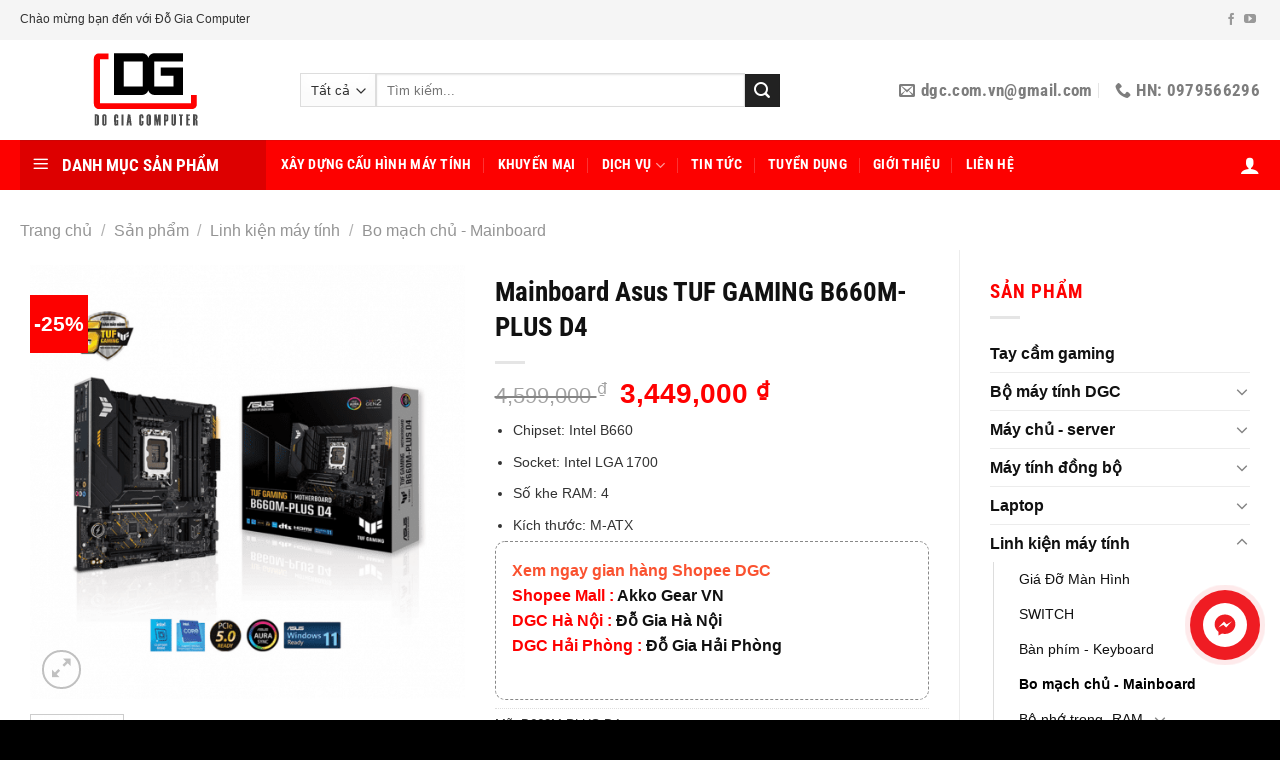

--- FILE ---
content_type: text/html; charset=UTF-8
request_url: https://dgc.com.vn/mainboard-asus-tuf-gaming-b660m-plus-d4/
body_size: 55327
content:
<!DOCTYPE html>
<html lang="vi" prefix="og: https://ogp.me/ns#" class="loading-site no-js">
<head><meta charset="UTF-8" /><script>if(navigator.userAgent.match(/MSIE|Internet Explorer/i)||navigator.userAgent.match(/Trident\/7\..*?rv:11/i)){var href=document.location.href;if(!href.match(/[?&]nowprocket/)){if(href.indexOf("?")==-1){if(href.indexOf("#")==-1){document.location.href=href+"?nowprocket=1"}else{document.location.href=href.replace("#","?nowprocket=1#")}}else{if(href.indexOf("#")==-1){document.location.href=href+"&nowprocket=1"}else{document.location.href=href.replace("#","&nowprocket=1#")}}}}</script><script>(()=>{class RocketLazyLoadScripts{constructor(){this.v="1.2.5.1",this.triggerEvents=["keydown","mousedown","mousemove","touchmove","touchstart","touchend","wheel"],this.userEventHandler=this.t.bind(this),this.touchStartHandler=this.i.bind(this),this.touchMoveHandler=this.o.bind(this),this.touchEndHandler=this.h.bind(this),this.clickHandler=this.u.bind(this),this.interceptedClicks=[],this.interceptedClickListeners=[],this.l(this),window.addEventListener("pageshow",(t=>{this.persisted=t.persisted,this.everythingLoaded&&this.m()})),document.addEventListener("DOMContentLoaded",(()=>{this.p()})),this.delayedScripts={normal:[],async:[],defer:[]},this.trash=[],this.allJQueries=[]}k(t){document.hidden?t.t():(this.triggerEvents.forEach((e=>window.addEventListener(e,t.userEventHandler,{passive:!0}))),window.addEventListener("touchstart",t.touchStartHandler,{passive:!0}),window.addEventListener("mousedown",t.touchStartHandler),document.addEventListener("visibilitychange",t.userEventHandler))}_(){this.triggerEvents.forEach((t=>window.removeEventListener(t,this.userEventHandler,{passive:!0}))),document.removeEventListener("visibilitychange",this.userEventHandler)}i(t){"HTML"!==t.target.tagName&&(window.addEventListener("touchend",this.touchEndHandler),window.addEventListener("mouseup",this.touchEndHandler),window.addEventListener("touchmove",this.touchMoveHandler,{passive:!0}),window.addEventListener("mousemove",this.touchMoveHandler),t.target.addEventListener("click",this.clickHandler),this.L(t.target,!0),this.M(t.target,"onclick","rocket-onclick"),this.C())}o(t){window.removeEventListener("touchend",this.touchEndHandler),window.removeEventListener("mouseup",this.touchEndHandler),window.removeEventListener("touchmove",this.touchMoveHandler,{passive:!0}),window.removeEventListener("mousemove",this.touchMoveHandler),t.target.removeEventListener("click",this.clickHandler),this.L(t.target,!1),this.M(t.target,"rocket-onclick","onclick"),this.O()}h(){window.removeEventListener("touchend",this.touchEndHandler),window.removeEventListener("mouseup",this.touchEndHandler),window.removeEventListener("touchmove",this.touchMoveHandler,{passive:!0}),window.removeEventListener("mousemove",this.touchMoveHandler)}u(t){t.target.removeEventListener("click",this.clickHandler),this.L(t.target,!1),this.M(t.target,"rocket-onclick","onclick"),this.interceptedClicks.push(t),t.preventDefault(),t.stopPropagation(),t.stopImmediatePropagation(),this.O()}D(){window.removeEventListener("touchstart",this.touchStartHandler,{passive:!0}),window.removeEventListener("mousedown",this.touchStartHandler),this.interceptedClicks.forEach((t=>{t.target.dispatchEvent(new MouseEvent("click",{view:t.view,bubbles:!0,cancelable:!0}))}))}l(t){EventTarget.prototype.addEventListenerBase=EventTarget.prototype.addEventListener,EventTarget.prototype.addEventListener=function(e,i,o){"click"!==e||t.windowLoaded||i===t.clickHandler||t.interceptedClickListeners.push({target:this,func:i,options:o}),(this||window).addEventListenerBase(e,i,o)}}L(t,e){this.interceptedClickListeners.forEach((i=>{i.target===t&&(e?t.removeEventListener("click",i.func,i.options):t.addEventListener("click",i.func,i.options))})),t.parentNode!==document.documentElement&&this.L(t.parentNode,e)}S(){return new Promise((t=>{this.T?this.O=t:t()}))}C(){this.T=!0}O(){this.T=!1}M(t,e,i){t.hasAttribute&&t.hasAttribute(e)&&(event.target.setAttribute(i,event.target.getAttribute(e)),event.target.removeAttribute(e))}t(){this._(this),"loading"===document.readyState?document.addEventListener("DOMContentLoaded",this.R.bind(this)):this.R()}p(){let t=[];document.querySelectorAll("script[type=rocketlazyloadscript][data-rocket-src]").forEach((e=>{let i=e.getAttribute("data-rocket-src");if(i&&0!==i.indexOf("data:")){0===i.indexOf("//")&&(i=location.protocol+i);try{const o=new URL(i).origin;o!==location.origin&&t.push({src:o,crossOrigin:e.crossOrigin||"module"===e.getAttribute("data-rocket-type")})}catch(t){}}})),t=[...new Map(t.map((t=>[JSON.stringify(t),t]))).values()],this.j(t,"preconnect")}async R(){this.lastBreath=Date.now(),this.P(this),this.F(this),this.q(),this.A(),this.I(),await this.U(this.delayedScripts.normal),await this.U(this.delayedScripts.defer),await this.U(this.delayedScripts.async);try{await this.W(),await this.H(this),await this.J()}catch(t){console.error(t)}window.dispatchEvent(new Event("rocket-allScriptsLoaded")),this.everythingLoaded=!0,this.S().then((()=>{this.D()})),this.N()}A(){document.querySelectorAll("script[type=rocketlazyloadscript]").forEach((t=>{t.hasAttribute("data-rocket-src")?t.hasAttribute("async")&&!1!==t.async?this.delayedScripts.async.push(t):t.hasAttribute("defer")&&!1!==t.defer||"module"===t.getAttribute("data-rocket-type")?this.delayedScripts.defer.push(t):this.delayedScripts.normal.push(t):this.delayedScripts.normal.push(t)}))}async B(t){if(await this.G(),!0!==t.noModule||!("noModule"in HTMLScriptElement.prototype))return new Promise((e=>{let i;function o(){(i||t).setAttribute("data-rocket-status","executed"),e()}try{if(navigator.userAgent.indexOf("Firefox/")>0||""===navigator.vendor)i=document.createElement("script"),[...t.attributes].forEach((t=>{let e=t.nodeName;"type"!==e&&("data-rocket-type"===e&&(e="type"),"data-rocket-src"===e&&(e="src"),i.setAttribute(e,t.nodeValue))})),t.text&&(i.text=t.text),i.hasAttribute("src")?(i.addEventListener("load",o),i.addEventListener("error",(function(){i.setAttribute("data-rocket-status","failed"),e()})),setTimeout((()=>{i.isConnected||e()}),1)):(i.text=t.text,o()),t.parentNode.replaceChild(i,t);else{const i=t.getAttribute("data-rocket-type"),n=t.getAttribute("data-rocket-src");i?(t.type=i,t.removeAttribute("data-rocket-type")):t.removeAttribute("type"),t.addEventListener("load",o),t.addEventListener("error",(function(){t.setAttribute("data-rocket-status","failed"),e()})),n?(t.removeAttribute("data-rocket-src"),t.src=n):t.src="data:text/javascript;base64,"+window.btoa(unescape(encodeURIComponent(t.text)))}}catch(i){t.setAttribute("data-rocket-status","failed"),e()}}));t.setAttribute("data-rocket-status","skipped")}async U(t){const e=t.shift();return e&&e.isConnected?(await this.B(e),this.U(t)):Promise.resolve()}I(){this.j([...this.delayedScripts.normal,...this.delayedScripts.defer,...this.delayedScripts.async],"preload")}j(t,e){var i=document.createDocumentFragment();t.forEach((t=>{const o=t.getAttribute&&t.getAttribute("data-rocket-src")||t.src;if(o){const n=document.createElement("link");n.href=o,n.rel=e,"preconnect"!==e&&(n.as="script"),t.getAttribute&&"module"===t.getAttribute("data-rocket-type")&&(n.crossOrigin=!0),t.crossOrigin&&(n.crossOrigin=t.crossOrigin),t.integrity&&(n.integrity=t.integrity),i.appendChild(n),this.trash.push(n)}})),document.head.appendChild(i)}P(t){let e={};function i(i,o){return e[o].eventsToRewrite.indexOf(i)>=0&&!t.everythingLoaded?"rocket-"+i:i}function o(t,o){!function(t){e[t]||(e[t]={originalFunctions:{add:t.addEventListener,remove:t.removeEventListener},eventsToRewrite:[]},t.addEventListener=function(){arguments[0]=i(arguments[0],t),e[t].originalFunctions.add.apply(t,arguments)},t.removeEventListener=function(){arguments[0]=i(arguments[0],t),e[t].originalFunctions.remove.apply(t,arguments)})}(t),e[t].eventsToRewrite.push(o)}function n(e,i){let o=e[i];e[i]=null,Object.defineProperty(e,i,{get:()=>o||function(){},set(n){t.everythingLoaded?o=n:e["rocket"+i]=o=n}})}o(document,"DOMContentLoaded"),o(window,"DOMContentLoaded"),o(window,"load"),o(window,"pageshow"),o(document,"readystatechange"),n(document,"onreadystatechange"),n(window,"onload"),n(window,"onpageshow")}F(t){let e;function i(e){return t.everythingLoaded?e:e.split(" ").map((t=>"load"===t||0===t.indexOf("load.")?"rocket-jquery-load":t)).join(" ")}function o(o){if(o&&o.fn&&!t.allJQueries.includes(o)){o.fn.ready=o.fn.init.prototype.ready=function(e){return t.domReadyFired?e.bind(document)(o):document.addEventListener("rocket-DOMContentLoaded",(()=>e.bind(document)(o))),o([])};const e=o.fn.on;o.fn.on=o.fn.init.prototype.on=function(){return this[0]===window&&("string"==typeof arguments[0]||arguments[0]instanceof String?arguments[0]=i(arguments[0]):"object"==typeof arguments[0]&&Object.keys(arguments[0]).forEach((t=>{const e=arguments[0][t];delete arguments[0][t],arguments[0][i(t)]=e}))),e.apply(this,arguments),this},t.allJQueries.push(o)}e=o}o(window.jQuery),Object.defineProperty(window,"jQuery",{get:()=>e,set(t){o(t)}})}async H(t){const e=document.querySelector("script[data-webpack]");e&&(await async function(){return new Promise((t=>{e.addEventListener("load",t),e.addEventListener("error",t)}))}(),await t.K(),await t.H(t))}async W(){this.domReadyFired=!0,await this.G(),document.dispatchEvent(new Event("rocket-readystatechange")),await this.G(),document.rocketonreadystatechange&&document.rocketonreadystatechange(),await this.G(),document.dispatchEvent(new Event("rocket-DOMContentLoaded")),await this.G(),window.dispatchEvent(new Event("rocket-DOMContentLoaded"))}async J(){await this.G(),document.dispatchEvent(new Event("rocket-readystatechange")),await this.G(),document.rocketonreadystatechange&&document.rocketonreadystatechange(),await this.G(),window.dispatchEvent(new Event("rocket-load")),await this.G(),window.rocketonload&&window.rocketonload(),await this.G(),this.allJQueries.forEach((t=>t(window).trigger("rocket-jquery-load"))),await this.G();const t=new Event("rocket-pageshow");t.persisted=this.persisted,window.dispatchEvent(t),await this.G(),window.rocketonpageshow&&window.rocketonpageshow({persisted:this.persisted}),this.windowLoaded=!0}m(){document.onreadystatechange&&document.onreadystatechange(),window.onload&&window.onload(),window.onpageshow&&window.onpageshow({persisted:this.persisted})}q(){const t=new Map;document.write=document.writeln=function(e){const i=document.currentScript;i||console.error("WPRocket unable to document.write this: "+e);const o=document.createRange(),n=i.parentElement;let s=t.get(i);void 0===s&&(s=i.nextSibling,t.set(i,s));const c=document.createDocumentFragment();o.setStart(c,0),c.appendChild(o.createContextualFragment(e)),n.insertBefore(c,s)}}async G(){Date.now()-this.lastBreath>45&&(await this.K(),this.lastBreath=Date.now())}async K(){return document.hidden?new Promise((t=>setTimeout(t))):new Promise((t=>requestAnimationFrame(t)))}N(){this.trash.forEach((t=>t.remove()))}static run(){const t=new RocketLazyLoadScripts;t.k(t)}}RocketLazyLoadScripts.run()})();</script>
	
	<link rel="profile" href="https://gmpg.org/xfn/11" />
	<link rel="pingback" href="https://dgc.com.vn/xmlrpc.php" />

	<script type="rocketlazyloadscript">(function(html){html.className = html.className.replace(/\bno-js\b/,'js')})(document.documentElement);</script>
<meta name="viewport" content="width=device-width, initial-scale=1" />
<!-- Search Engine Optimization by Rank Math - https://rankmath.com/ -->
<title>Mainboard Asus TUF GAMING B660M-PLUS D4 - Đỗ Gia Computer</title><style id="rocket-critical-css">.menu-item i._mi{display:inline-block;vertical-align:middle}.menu-item i._mi{width:auto;height:auto;margin-top:-.265em;font-size:1.2em;line-height:1}.menu-item i._before{margin-right:.25em}#mega_menu{position:absolute;top:100%;margin-top:0;left:0;width:100%;padding:0;background:#fff;border:1px solid #ddd;border-top:none;display:none}#mega_menu a{font-size:.9em}#mega_menu>li{background:#fff}#mega_menu>li>a{border-top:1px solid #ddd;font-size:.9em}.sf-menu{margin:0;padding:0;list-style:none;float:left;margin-bottom:1em}.sf-menu *{margin:0;padding:0;list-style:none}.sf-menu li{position:relative;background:#fff;white-space:nowrap}.sf-menu ul{position:absolute;display:none;top:100%;left:0;z-index:99;background:#fff;-webkit-box-shadow:2px 2px 6px rgba(0,0,0,.2);box-shadow:2px 2px 6px rgba(0,0,0,.2);min-width:12em}.sf-menu ul li{background:#fff}.sf-menu>li{float:left}.sf-menu a{display:block;position:relative;border-top:1px solid #dfeeff;padding:.55em 1em;text-decoration:none;zoom:1}.sf-vertical{width:12em}.sf-vertical ul{left:100%;top:0}.sf-vertical>li{float:none}.sf-vertical li{width:100%}#wide-nav>.flex-row>.flex-left{width:25%;min-width:245px;margin-right:15px}#mega-menu-wrap{width:100%;background:#1d71ab;position:relative}#mega-menu-title{padding:10px 0 10px 15px;font-size:15px;font-family:"Roboto Condensed",sans-serif;font-weight:700;color:#fff}#mega-menu-title i{margin-right:9px}@font-face{font-family:'fl-icons';font-display:block;src:url(https://dgc.com.vn/wp-content/themes/flatsome/assets/css/icons/fl-icons.eot);src:url(https://dgc.com.vn/wp-content/themes/flatsome/assets/css/icons/fl-icons.eot#iefix) format("embedded-opentype"),url(https://dgc.com.vn/wp-content/themes/flatsome/assets/css/icons/fl-icons.woff2) format("woff2"),url(https://dgc.com.vn/wp-content/themes/flatsome/assets/css/icons/fl-icons.ttf) format("truetype"),url(https://dgc.com.vn/wp-content/themes/flatsome/assets/css/icons/fl-icons.woff) format("woff"),url(https://dgc.com.vn/wp-content/themes/flatsome/assets/css/icons/fl-icons.svg#fl-icons) format("svg")}html{font-family:sans-serif;-ms-text-size-adjust:100%;-webkit-text-size-adjust:100%}body{margin:0}aside,figure,header,main,nav{display:block}a{background-color:transparent}strong{font-weight:inherit}strong{font-weight:bolder}img{border-style:none}svg:not(:root){overflow:hidden}button,input,select{font:inherit}button,input,select{overflow:visible}button,select{text-transform:none}button,html [type="button"],[type="submit"]{-webkit-appearance:button}button::-moz-focus-inner,input::-moz-focus-inner{border:0;padding:0}button:-moz-focusring,input:-moz-focusring{outline:1px dotted ButtonText}[type="checkbox"]{box-sizing:border-box;padding:0}[type="number"]::-webkit-inner-spin-button,[type="number"]::-webkit-outer-spin-button{height:auto}[type="search"]{-webkit-appearance:textfield}[type="search"]::-webkit-search-cancel-button,[type="search"]::-webkit-search-decoration{-webkit-appearance:none}*,*:before,*:after{box-sizing:border-box}html{box-sizing:border-box;background-attachment:fixed}body{color:#777;scroll-behavior:smooth;-webkit-font-smoothing:antialiased;-moz-osx-font-smoothing:grayscale}img{max-width:100%;height:auto;display:inline-block;vertical-align:middle}figure{margin:0}a,button,input{-ms-touch-action:manipulation;touch-action:manipulation}.col{position:relative;margin:0;padding:0 15px 30px;width:100%}.col-fit{-ms-flex:1;flex:1}@media screen and (max-width:849px){.col{padding-bottom:30px}}@media screen and (min-width:850px){.row-divided>.col+.col:not(.large-12){border-left:1px solid #ececec}.row-divided.row-reverse>.col+.col:not(.large-12){border-left:0;border-right:1px solid #ececec}}.small-columns-4>.col{max-width:25%;-ms-flex-preferred-size:25%;flex-basis:25%}@media screen and (min-width:850px){.large-3{max-width:25%;-ms-flex-preferred-size:25%;flex-basis:25%}.large-6{max-width:50%;-ms-flex-preferred-size:50%;flex-basis:50%}.large-9{max-width:75%;-ms-flex-preferred-size:75%;flex-basis:75%}}body,.container,.row{width:100%;margin-left:auto;margin-right:auto}.container{padding-left:15px;padding-right:15px}.container,.row{max-width:1080px}.row.row-small{max-width:1065px}.row.row-large{max-width:1110px}.flex-row{-js-display:flex;display:-ms-flexbox;display:flex;-ms-flex-flow:row nowrap;flex-flow:row nowrap;-ms-flex-align:center;align-items:center;-ms-flex-pack:justify;justify-content:space-between;width:100%}.header .flex-row{height:100%}.flex-col{max-height:100%}.flex-grow{-ms-flex:1;flex:1;-ms-flex-negative:1;-ms-flex-preferred-size:auto!important}.flex-center{margin:0 auto}.flex-left{margin-right:auto}.flex-right{margin-left:auto}.flex-has-center>.flex-row>.flex-col:not(.flex-center){-ms-flex:1;flex:1}@media (max-width:849px){.medium-flex-wrap{-ms-flex-flow:column wrap;flex-flow:column wrap}.medium-flex-wrap .flex-col{padding-top:5px;padding-bottom:5px;-ms-flex-positive:0;flex-grow:0;width:100%}}@media (min-width:850px){.col2-set{-js-display:flex;display:-ms-flexbox;display:flex}.col2-set>div+div{padding-left:30px}}@media all and (-ms-high-contrast:none){.payment-icon svg{max-width:50px}.nav>li>a>i{top:-1px}}.row{width:100%;-js-display:flex;display:-ms-flexbox;display:flex;-ms-flex-flow:row wrap;flex-flow:row wrap}.row .row:not(.row-collapse),.lightbox-content .row:not(.row-collapse){padding-left:0;padding-right:0;margin-left:-15px;margin-right:-15px;width:auto}.row-reverse{-ms-flex-direction:row-reverse;flex-direction:row-reverse}.row .row-small:not(.row-collapse){margin-left:-10px;margin-right:-10px;margin-bottom:0}.row-small>.col{padding:0 9.8px 19.6px;margin-bottom:0}@media screen and (min-width:850px){.row-large{padding-left:0;padding-right:0}.row-large>.col{padding:0 30px 30px;margin-bottom:0}}.nav-dropdown{position:absolute;min-width:260px;max-height:0;z-index:9;padding:20px 0 20px;opacity:0;margin:0;box-shadow:1px 1px 15px rgba(0,0,0,0.15);border:2px solid #ddd;color:#777;background-color:#fff;text-align:left;display:table;left:-99999px}.nav-dropdown:after{visibility:hidden;display:block;content:"";clear:both;height:0}.nav-dropdown li{display:block;margin:0;vertical-align:top}.nav-dropdown>li.html{min-width:260px}.nav-dropdown>li>a{width:auto;display:block;padding:10px 20px;line-height:1.3}.nav-dropdown>li:last-child:not(.nav-dropdown-col)>a{border-bottom:0!important}.nav-dropdown.nav-dropdown-simple li.html{padding:0 20px 10px}.nav p{margin:0;padding-bottom:0}.nav,.nav ul:not(.nav-dropdown){margin:0;padding:0}.nav{width:100%;position:relative;display:inline-block;display:-ms-flexbox;display:flex;-ms-flex-flow:row wrap;flex-flow:row wrap;-ms-flex-align:center;align-items:center}.nav>li{display:inline-block;list-style:none;margin:0;padding:0;position:relative;margin:0 7px}.nav>li>a{padding:10px 0;display:inline-block;display:-ms-inline-flexbox;display:inline-flex;-ms-flex-wrap:wrap;flex-wrap:wrap;-ms-flex-align:center;align-items:center}.nav-small.nav>li.html{font-size:.75em}.nav-center{-ms-flex-pack:center;justify-content:center}.nav-left{-ms-flex-pack:start;justify-content:flex-start}.nav-right{-ms-flex-pack:end;justify-content:flex-end}@media (max-width:849px){.medium-nav-center{-ms-flex-pack:center;justify-content:center}}.nav>li>a,.nav-dropdown>li>a{color:rgba(102,102,102,0.85)}.nav-dropdown>li>a{display:block}.nav li:first-child{margin-left:0!important}.nav li:last-child{margin-right:0!important}.nav-uppercase>li>a{letter-spacing:.02em;text-transform:uppercase;font-weight:bolder}@media (min-width:850px){.nav-divided>li{margin:0 .7em}.nav-divided>li+li>a:after{content:"";position:absolute;top:50%;width:1px;border-left:1px solid rgba(0,0,0,0.1);height:15px;margin-top:-7px;left:-1em}}li.html form,li.html select,li.html input{margin:0}.nav.nav-vertical{-ms-flex-flow:column;flex-flow:column}.nav.nav-vertical li{list-style:none;margin:0;width:100%}.nav-vertical li li{font-size:1em;padding-left:.5em}.nav-vertical>li{display:-ms-flexbox;display:flex;-ms-flex-flow:row wrap;flex-flow:row wrap;-ms-flex-align:center;align-items:center}.nav-vertical>li ul{width:100%}.nav-vertical>li>ul>li a,.nav-vertical>li>a{display:block;width:auto;-ms-flex-positive:1;flex-grow:1}.nav-vertical>li.html{padding-top:1em;padding-bottom:1em}.nav-vertical>li>ul li a{color:#666}.nav-vertical>li>ul{margin:0 0 2em;padding-left:1em}.nav .children{position:fixed;opacity:0;left:-99999px;-ms-transform:translateX(-10px);transform:translateX(-10px)}.nav-sidebar.nav-vertical>li+li{border-top:1px solid #ececec}.nav-vertical>li+li{border-top:1px solid #ececec}.nav-vertical .social-icons{display:block;width:100%}.badge-container{margin:30px 0 0 0}.button,button,input[type='button']{position:relative;display:inline-block;background-color:transparent;text-transform:uppercase;font-size:.97em;letter-spacing:.03em;font-weight:bolder;text-align:center;color:currentColor;text-decoration:none;border:1px solid transparent;vertical-align:middle;border-radius:0;margin-top:0;margin-right:1em;text-shadow:none;line-height:2.4em;min-height:2.5em;padding:0 1.2em;max-width:100%;text-rendering:optimizeLegibility;box-sizing:border-box}.button.is-outline{line-height:2.19em}.button,input[type='button'].button{color:#fff;background-color:#446084;background-color:var(--primary-color);border-color:rgba(0,0,0,0.05)}.button.is-outline{border:2px solid currentColor;background-color:transparent}.is-form,input[type='button'].is-form{overflow:hidden;position:relative;background-color:#f9f9f9;text-shadow:1px 1px 1px #fff;color:#666;border:1px solid #ddd;text-transform:none;font-weight:normal}.is-outline{color:silver}.secondary,.button.alt{background-color:#d26e4b}.flex-col button,.flex-col .button,.flex-col input{margin-bottom:0}.is-divider{height:3px;display:block;background-color:rgba(0,0,0,0.1);margin:1em 0 1em;width:100%;max-width:30px}.widget .is-divider{margin-top:.66em}form{margin-bottom:0}input[type='email'],input[type='search'],input[type='number'],input[type='text'],input[type='password'],select{box-sizing:border-box;border:1px solid #ddd;padding:0 .75em;height:2.507em;font-size:.97em;border-radius:0;max-width:100%;width:100%;vertical-align:middle;background-color:#fff;color:#333;box-shadow:inset 0 1px 2px rgba(0,0,0,0.1)}input[type='email'],input[type='search'],input[type='number'],input[type='text']{-webkit-appearance:none;-moz-appearance:none;appearance:none}label{font-weight:bold;display:block;font-size:.9em;margin-bottom:0.4em}input[type='checkbox']{display:inline;margin-right:10px;font-size:16px}select{box-shadow:inset 0 -1.4em 1em 0 rgba(0,0,0,0.02);background-color:#fff;-webkit-appearance:none;-moz-appearance:none;background-image:url("data:image/svg+xml;charset=utf8, %3Csvg xmlns='http://www.w3.org/2000/svg' width='24' height='24' viewBox='0 0 24 24' fill='none' stroke='%23333' stroke-width='2' stroke-linecap='round' stroke-linejoin='round' class='feather feather-chevron-down'%3E%3Cpolyline points='6 9 12 15 18 9'%3E%3C/polyline%3E%3C/svg%3E");background-position:right .45em top 50%;background-repeat:no-repeat;padding-right:1.4em;background-size:auto 16px;border-radius:0;display:block}select.resize-select{width:55px}@media screen and (-ms-high-contrast:active),(-ms-high-contrast:none){select::-ms-expand{display:none}}.form-minimal input:not([type="submit"]){background-color:transparent;box-shadow:none}.form-minimal.quantity .qty{max-width:2em;border-left:0;border-right:0}i[class^="icon-"]{font-family:'fl-icons'!important;font-display:block;speak:none!important;margin:0;padding:0;display:inline-block;font-style:normal!important;font-weight:normal!important;font-variant:normal!important;text-transform:none!important;position:relative;line-height:1.2}button i,.button i{vertical-align:middle;top:-1.5px}a.icon:not(.button){font-family:sans-serif;margin-left:.25em;margin-right:.25em;font-size:1.2em}.header a.icon:not(.button){margin-left:.3em;margin-right:.3em}.header .nav-small a.icon:not(.button){font-size:1em}.button.icon{margin-left:.12em;margin-right:.12em;min-width:2.5em;padding-left:.6em;padding-right:.6em;display:inline-block}.button.icon i{font-size:1.2em}.button.icon.circle{padding-left:0;padding-right:0}.button.icon.circle>i{margin:0 8px}.button.icon.circle>i:only-child{margin:0}.nav>li>a>i{vertical-align:middle;font-size:20px}.nav>li>a>i+span{margin-left:5px}.nav>li>a>span+i{margin-left:5px}.nav>li>a>i.icon-menu{font-size:1.9em}.nav>li.has-icon>a>i{min-width:1em}.nav-vertical>li>a>i{font-size:16px;opacity:.6;top:-2px}.has-dropdown .icon-angle-down{font-size:16px;margin-left:.2em;opacity:.6}[data-icon-label]{position:relative}[data-icon-label="0"]:after{display:none}[data-icon-label]:after{content:attr(data-icon-label);position:absolute;font-style:normal;font-family:Arial,Sans-serif!important;top:-10px;right:-10px;font-weight:bolder;background-color:#d26e4b;box-shadow:1px 1px 3px 0px rgba(0,0,0,0.3);font-size:11px;padding-left:2px;padding-right:2px;opacity:.9;line-height:17px;letter-spacing:-.5px;height:17px;min-width:17px;border-radius:99px;color:#fff;text-align:center;z-index:1}img{opacity:1}.lazy-load{background-color:rgba(0,0,0,0.03)}.image-tools{padding:10px;position:absolute}.image-tools a:last-child{margin-bottom:0}.image-tools a.button{display:block}.image-tools.bottom.left{padding-top:0;padding-right:0}.image-tools.top.right{padding-bottom:0;padding-left:0}@media only screen and (max-device-width:1024px){.image-tools{opacity:1!important;padding:5px}}.lightbox-content{background-color:#fff;max-width:875px;margin:0 auto;transform:translateZ(0);box-shadow:3px 3px 20px 0 rgba(0,0,0,0.15);position:relative}.lightbox-content .lightbox-inner{padding:30px 20px}.mfp-hide{display:none!important}.slider,.row-slider{position:relative;scrollbar-width:none}.slider:not(.flickity-enabled){white-space:nowrap;overflow-y:hidden;overflow-x:scroll;width:auto;-ms-overflow-style:-ms-autohiding-scrollbar}.slider::-webkit-scrollbar,.row-slider::-webkit-scrollbar{width:0px!important;height:0px!important}.row-slider:not(.flickity-enabled){display:block!important}.slider:not(.flickity-enabled)>*{display:inline-block!important;white-space:normal!important;vertical-align:top}.slider>div:not(.col){width:100%}label{color:#222}a{color:#334862;text-decoration:none}a.plain{color:currentColor}ul{list-style:disc}ul{margin-top:0;padding:0}ul ul{margin:1.5em 0 1.5em 3em}li{margin-bottom:.6em}.button,button,input,select{margin-bottom:1em}form,figure,p,ul{margin-bottom:1.3em}form p{margin-bottom:.5em}body{line-height:1.6}h1,h3,h4{color:#555;width:100%;margin-top:0;margin-bottom:.5em;text-rendering:optimizeSpeed}h1{font-size:1.7em;line-height:1.3}h3{font-size:1.25em}h4{font-size:1.125em}@media (max-width:549px){h1{font-size:1.4em}h3{font-size:1em}}p{margin-top:0}.uppercase,span.widget-title{line-height:1.05;letter-spacing:.05em;text-transform:uppercase}span.widget-title{font-size:1em;font-weight:600}.is-normal{font-weight:normal}.uppercase{line-height:1.2;text-transform:uppercase}.is-larger{font-size:1.3em}.is-small{font-size:.8em}@media (max-width:549px){.is-larger{font-size:1.2em}}.nav>li>a{font-size:.8em}.nav>li.html{font-size:.85em}.nav-size-medium>li>a{font-size:.9em}.nav-spacing-xlarge>li{margin:0 13px}.container:after,.row:after{content:"";display:table;clear:both}@media (max-width:549px){.hide-for-small{display:none!important}}@media (min-width:850px){.show-for-medium{display:none!important}}@media (max-width:849px){.hide-for-medium{display:none!important}.medium-text-center{text-align:center!important;width:100%!important;float:none!important}}.full-width{width:100%!important;max-width:100%!important;padding-left:0!important;padding-right:0!important;display:block}.mb-0{margin-bottom:0!important}.ml-0{margin-left:0!important}.mb-half{margin-bottom:15px}.pb-0{padding-bottom:0!important}.inner-padding{padding:30px}.text-left{text-align:left}.text-center{text-align:center}.text-center>div,.text-center .is-divider{margin-left:auto;margin-right:auto}.relative{position:relative!important}.absolute{position:absolute!important}.fixed{position:fixed!important;z-index:12}.top{top:0}.right{right:0}.left{left:0}.bottom{bottom:0}.fill{position:absolute;top:0;left:0;height:100%;right:0;bottom:0;padding:0!important;margin:0!important}.circle{border-radius:999px!important;object-fit:cover}.z-1{z-index:21}.z-3{z-index:23}.z-top{z-index:9995}.inline-block{display:inline-block}.no-scrollbar{-ms-overflow-style:-ms-autohiding-scrollbar;scrollbar-width:none}.no-scrollbar::-webkit-scrollbar{width:0px!important;height:0px!important}.screen-reader-text{clip:rect(1px,1px,1px,1px);position:absolute!important;height:1px;width:1px;overflow:hidden}.show-on-hover{opacity:0;filter:blur(0)}.button.tooltip{opacity:1}.nav-dark .nav>li>a{color:rgba(255,255,255,0.8)}.nav-dark .nav-divided>li+li>a:after{border-color:rgba(255,255,255,0.2)}.nav-dark span.amount{color:currentColor}html{overflow-x:hidden}#wrapper,#main{background-color:#fff;position:relative}.header,.header-wrapper{width:100%;z-index:30;position:relative;background-size:cover;background-position:50% 0}.header-bg-color{background-color:rgba(255,255,255,0.9)}.header-top,.header-bottom{display:-ms-flexbox;display:flex;-ms-flex-align:center;align-items:center;-ms-flex-wrap:no-wrap;flex-wrap:no-wrap}.header-bg-image,.header-bg-color{background-position:50% 0}.header-top{background-color:#446084;z-index:11;position:relative;min-height:20px}.header-main{z-index:10;position:relative}.header-bottom{z-index:9;position:relative;min-height:35px}.top-divider{margin-bottom:-1px;border-top:1px solid currentColor;opacity:0.1}.widget{margin-bottom:1.5em}.widget ul{margin:0}.widget li{list-style:none}.widget>ul>li{list-style:none;margin-bottom:.3em;text-align:left;margin:0}.widget>ul>li li{list-style:none}.widget>ul>li>a{display:inline-block;padding:6px 0;-ms-flex:1;flex:1}.widget>ul>li:before{font-family:'fl-icons';display:inline-block;opacity:.6;margin-right:6px}.widget>ul>li li>a{font-size:.9em;padding:3px 0;display:inline-block}.widget>ul>li+li{border-top:1px solid #ececec}.widget>ul>li ul{border-left:1px solid #ddd;margin:0 0 10px 3px;padding-left:15px;width:100%;display:none}.widget>ul>li ul li{border:0;margin:0}.widget .current-cat-parent>ul{display:block}.widget .current-cat>a{color:#000;font-weight:bolder}.breadcrumbs{color:#222;font-weight:bold;letter-spacing:0;padding:0}.breadcrumbs .divider{position:relative;top:0;opacity:.35;margin:0 .3em;font-weight:300}.breadcrumbs a{color:rgba(102,102,102,0.7);font-weight:normal}.breadcrumbs a:first-of-type{margin-left:0}html{background-color:#5b5b5b}.back-to-top{margin:0;opacity:0;bottom:20px;right:20px;-ms-transform:translateY(30%);transform:translateY(30%)}.back-to-top.left{left:20px;right:unset}.logo{line-height:1;margin:0}.logo a{text-decoration:none;display:block;color:#446084;font-size:32px;text-transform:uppercase;font-weight:bolder;margin:0}.logo img{display:block;width:auto}.header-logo-dark{display:none!important}.logo-left .logo{margin-left:0;margin-right:30px}@media screen and (max-width:849px){.header-inner .nav{-ms-flex-wrap:nowrap;flex-wrap:nowrap}.medium-logo-center .flex-left{-ms-flex-order:1;order:1;-ms-flex:1 1 0px;flex:1 1 0}.medium-logo-center .logo{-ms-flex-order:2;order:2;text-align:center;margin:0 15px}.medium-logo-center .logo img{margin:0 auto}.medium-logo-center .flex-right{-ms-flex:1 1 0px;flex:1 1 0;-ms-flex-order:3;order:3}}.page-title{position:relative}.page-title-inner{position:relative;padding-top:20px;min-height:60px}.payment-icons .payment-icon{display:inline-block;opacity:.6;border-radius:5px;background-color:rgba(0,0,0,0.1);padding-bottom:0;padding:3px 5px 5px;margin:3px 3px 0}.payment-icons .payment-icon svg{vertical-align:middle;height:20px;width:auto!important}.sidebar-menu .search-form{display:block!important}.searchform-wrapper form{margin-bottom:0}.sidebar-menu .search-form{padding:5px 0;width:100%}.searchform-wrapper:not(.form-flat) .submit-button{border-top-left-radius:0!important;border-bottom-left-radius:0!important}.searchform{position:relative}.searchform .button.icon{margin:0}.searchform .button.icon i{font-size:1.2em}.searchform-wrapper{width:100%}.header .search-form .live-search-results{text-align:left;color:#111;top:105%;box-shadow:0 0 10px 0 rgba(0,0,0,0.1);left:0;right:0;background-color:rgba(255,255,255,0.95);position:absolute}.icon-user:before{content:"\e901"}.icon-phone:before{content:"\e600"}.icon-menu:before{content:"\e800"}.icon-shopping-basket:before{content:"\e909"}.icon-angle-up:before{content:"\f106"}.icon-angle-down:before{content:"\f107"}.icon-envelop:before{content:"\e003"}.icon-facebook:before{content:"\e002"}.icon-search:before{content:"\e012"}.icon-expand:before{content:"\e015"}.icon-youtube:before{content:"\e018"}.social-icons{display:inline-block;vertical-align:middle;font-size:.85em;color:#999}.html .social-icons{font-size:1em}.social-icons i{min-width:1em}.filter-button{display:inline-block;margin-top:.5em}.widget_product_categories>ul>li{display:-ms-flexbox;display:flex;-ms-flex-flow:row wrap;flex-flow:row wrap;-ms-flex-align:center;align-items:center}.woocommerce-form-login .button{margin-bottom:0}.woocommerce-privacy-policy-text{font-size:85%}p.form-row-wide{clear:both}.woocommerce-product-gallery figure{margin:0}.woocommerce-form-register .woocommerce-privacy-policy-text{margin-bottom:1.5em}.price{line-height:1}.product-info .price{font-size:1.5em;margin:.5em 0;font-weight:bolder}.price-wrapper .price{display:block}span.amount{white-space:nowrap;color:#111;font-weight:bold}.header-cart-title span.amount{color:currentColor}.product-main{padding:40px 0}.page-title:not(.featured-title)+main .product-main{padding-top:15px}.product-info{padding-top:10px}.product-summary .woocommerce-Price-currencySymbol{font-size:.75em;vertical-align:top;margin-top:.05em}.product-summary .quantity{margin-bottom:1em}.product-thumbnails .col{padding-bottom:0!important}.product-thumbnails img,.product-gallery-slider img{width:100%}.product-thumbnails{padding-top:0}.product-thumbnails a{overflow:hidden;display:block;border:1px solid transparent;background-color:#FFF;-ms-transform:translateY(0);transform:translateY(0)}.product-thumbnails .is-nav-selected a{border-color:rgba(0,0,0,0.2)}.product-thumbnails img{margin-bottom:-5px;opacity:0.5;-webkit-backface-visibility:hidden;backface-visibility:hidden}.product-thumbnails .is-nav-selected a img{border-color:rgba(0,0,0,0.3);-ms-transform:translateY(-5px);transform:translateY(-5px);opacity:1}.sticky-add-to-cart__product{display:none;-ms-flex-align:center;align-items:center;padding:3px}.sticky-add-to-cart__product .product-title-small{margin-right:1em;max-width:180px;line-height:1}.sticky-add-to-cart__product img{width:45px;height:45px;object-fit:cover;object-position:50% 50%;margin-right:1em;border-radius:5px}.quantity{opacity:1;display:inline-block;display:-ms-inline-flexbox;display:inline-flex;margin-right:1em;white-space:nowrap;vertical-align:top}.quantity+.button{margin-right:0;font-size:1em}.quantity .minus{border-right:0!important;border-top-right-radius:0!important;border-bottom-right-radius:0!important}.quantity .plus{border-left:0!important;border-top-left-radius:0!important;border-bottom-left-radius:0!important}.quantity .minus,.quantity .plus{padding-left:0.5em;padding-right:0.5em}.quantity input{padding-left:0;padding-right:0;display:inline-block;vertical-align:top;margin:0}.quantity input[type="number"]{max-width:2.5em;width:2.5em;text-align:center;border-radius:0!important;-webkit-appearance:textfield;-moz-appearance:textfield;appearance:textfield;font-size:1em}@media (max-width:549px){.quantity input[type="number"]{width:2em}}.quantity input[type="number"]::-webkit-outer-spin-button,.quantity input[type="number"]::-webkit-inner-spin-button{-webkit-appearance:none;margin:0}.woocommerce-Price-amount.amount{color:#ff0000;font-size:115%}.product-short-description{font-size:90%}#product-sidebar{margin-top:30px}.product-title{color:#111}.quantity{margin-right:0.5em}#wide-nav>.flex-row>.flex-left{max-width:295px}aside ul.product-categories li a{color:#111}#mega_menu>li>ul.sub-menu{margin-top:0;min-height:450px}#mega_menu li a{padding-top:8px;padding-bottom:8px}#mega-menu-wrap{background:#dd0000}#mega-menu-title{padding:11.5px!important;font-size:109%}ul#mega_menu li a{color:#111}aside .widget-title{color:#fd0100;font-family:"Roboto Condensed";font-size:120%!important;font-weight:700!important}.header-contact a{text-transform:none!important;font-size:105%!important}ul.children>li.cat-item{padding:3px 10px}</style>
<meta name="description" content="Chipset: Intel B660 Socket: Intel LGA 1700 Số khe RAM: 4 Kích thước: M-ATX"/>
<meta name="robots" content="index, follow, max-snippet:-1, max-video-preview:-1, max-image-preview:large"/>
<link rel="canonical" href="https://dgc.com.vn/mainboard-asus-tuf-gaming-b660m-plus-d4/" />
<meta property="og:locale" content="vi_VN" />
<meta property="og:type" content="product" />
<meta property="og:title" content="Mainboard Asus TUF GAMING B660M-PLUS D4 - Đỗ Gia Computer" />
<meta property="og:description" content="Chipset: Intel B660 Socket: Intel LGA 1700 Số khe RAM: 4 Kích thước: M-ATX" />
<meta property="og:url" content="https://dgc.com.vn/mainboard-asus-tuf-gaming-b660m-plus-d4/" />
<meta property="og:site_name" content="Đỗ Gia Computer" />
<meta property="og:updated_time" content="2023-05-31T09:12:53+07:00" />
<meta property="og:image" content="https://dgc.com.vn/wp-content/uploads/2023/05/screenshot-118.png" />
<meta property="og:image:secure_url" content="https://dgc.com.vn/wp-content/uploads/2023/05/screenshot-118.png" />
<meta property="og:image:width" content="933" />
<meta property="og:image:height" content="932" />
<meta property="og:image:alt" content="MAINBOARD-ASUS-TUF-GAMING-B660M-PLUS-D4-01" />
<meta property="og:image:type" content="image/png" />
<meta property="product:price:amount" content="3449000" />
<meta property="product:price:currency" content="VND" />
<meta property="product:availability" content="instock" />
<meta name="twitter:card" content="summary_large_image" />
<meta name="twitter:title" content="Mainboard Asus TUF GAMING B660M-PLUS D4 - Đỗ Gia Computer" />
<meta name="twitter:description" content="Chipset: Intel B660 Socket: Intel LGA 1700 Số khe RAM: 4 Kích thước: M-ATX" />
<meta name="twitter:image" content="https://dgc.com.vn/wp-content/uploads/2023/05/screenshot-118.png" />
<meta name="twitter:label1" content="Price" />
<meta name="twitter:data1" content="3,449,000&nbsp;&#8363;" />
<meta name="twitter:label2" content="Availability" />
<meta name="twitter:data2" content="In stock" />
<script type="application/ld+json" class="rank-math-schema">{"@context":"https://schema.org","@graph":[{"@type":"Organization","@id":"https://dgc.com.vn/#organization","name":"C\u00f4ng ty TNHH Sanboo Vi\u1ec7t Nam","url":"https://dgc.com.vn","sameAs":["https://www.facebook.com/sanboo.thietbibaoholaodong/"]},{"@type":"WebSite","@id":"https://dgc.com.vn/#website","url":"https://dgc.com.vn","name":"C\u00f4ng ty TNHH Sanboo Vi\u1ec7t Nam","publisher":{"@id":"https://dgc.com.vn/#organization"},"inLanguage":"vi"},{"@type":"ImageObject","@id":"https://dgc.com.vn/wp-content/uploads/2023/05/screenshot-118.png","url":"https://dgc.com.vn/wp-content/uploads/2023/05/screenshot-118.png","width":"933","height":"932","caption":"MAINBOARD-ASUS-TUF-GAMING-B660M-PLUS-D4-01","inLanguage":"vi"},{"@type":"ItemPage","@id":"https://dgc.com.vn/mainboard-asus-tuf-gaming-b660m-plus-d4/#webpage","url":"https://dgc.com.vn/mainboard-asus-tuf-gaming-b660m-plus-d4/","name":"Mainboard Asus TUF GAMING B660M-PLUS D4 - \u0110\u1ed7 Gia Computer","datePublished":"2023-05-17T15:17:35+07:00","dateModified":"2023-05-31T09:12:53+07:00","isPartOf":{"@id":"https://dgc.com.vn/#website"},"primaryImageOfPage":{"@id":"https://dgc.com.vn/wp-content/uploads/2023/05/screenshot-118.png"},"inLanguage":"vi"},{"@type":"Product","name":"Mainboard Asus TUF GAMING B660M-PLUS D4 - \u0110\u1ed7 Gia Computer","description":"Chipset: Intel B660 Socket: Intel LGA 1700 S\u1ed1 khe RAM: 4 K\u00edch th\u01b0\u1edbc: M-ATX","sku":"B660M-PLUS D4","category":"Linh ki\u1ec7n m\u00e1y t\u00ednh &gt; Bo m\u1ea1ch ch\u1ee7 - Mainboard","mainEntityOfPage":{"@id":"https://dgc.com.vn/mainboard-asus-tuf-gaming-b660m-plus-d4/#webpage"},"weight":{"@type":"QuantitativeValue","unitCode":"GRM","value":"1000"},"height":{"@type":"QuantitativeValue","unitCode":"CMT","value":"10"},"width":{"@type":"QuantitativeValue","unitCode":"CMT","value":"28"},"depth":{"@type":"QuantitativeValue","unitCode":"CMT","value":"30"},"image":[{"@type":"ImageObject","url":"https://dgc.com.vn/wp-content/uploads/2023/05/screenshot-118.png","height":"932","width":"933"},{"@type":"ImageObject","url":"https://dgc.com.vn/wp-content/uploads/2023/05/screenshot-118.png","height":"932","width":"933"},{"@type":"ImageObject","url":"https://dgc.com.vn/wp-content/uploads/2023/05/screenshot-120.png","height":"934","width":"934"},{"@type":"ImageObject","url":"https://dgc.com.vn/wp-content/uploads/2023/05/screenshot-119.png","height":"931","width":"930"},{"@type":"ImageObject","url":"https://dgc.com.vn/wp-content/uploads/2023/05/screenshot-121.png","height":"934","width":"934"},{"@type":"ImageObject","url":"https://dgc.com.vn/wp-content/uploads/2023/05/screenshot-122.png","height":"932","width":"932"}],"offers":{"@type":"Offer","price":"3449000","priceCurrency":"VND","priceValidUntil":"2026-12-31","availability":"https://schema.org/InStock","itemCondition":"NewCondition","url":"https://dgc.com.vn/mainboard-asus-tuf-gaming-b660m-plus-d4/","seller":{"@type":"Organization","@id":"https://dgc.com.vn/","name":"C\u00f4ng ty TNHH Sanboo Vi\u1ec7t Nam","url":"https://dgc.com.vn","logo":""}},"@id":"https://dgc.com.vn/mainboard-asus-tuf-gaming-b660m-plus-d4/#richSnippet"}]}</script>
<!-- /Rank Math WordPress SEO plugin -->


<link rel='prefetch' href='https://dgc.com.vn/wp-content/themes/flatsome/assets/js/flatsome.js?ver=a0a7aee297766598a20e' />
<link rel='prefetch' href='https://dgc.com.vn/wp-content/themes/flatsome/assets/js/chunk.slider.js?ver=3.18.6' />
<link rel='prefetch' href='https://dgc.com.vn/wp-content/themes/flatsome/assets/js/chunk.popups.js?ver=3.18.6' />
<link rel='prefetch' href='https://dgc.com.vn/wp-content/themes/flatsome/assets/js/chunk.tooltips.js?ver=3.18.6' />
<link rel='prefetch' href='https://dgc.com.vn/wp-content/themes/flatsome/assets/js/woocommerce.js?ver=49415fe6a9266f32f1f2' />
<link rel="alternate" type="application/rss+xml" title="Dòng thông tin Đỗ Gia Computer &raquo;" href="https://dgc.com.vn/feed/" />
<link rel="alternate" type="application/rss+xml" title="Đỗ Gia Computer &raquo; Dòng bình luận" href="https://dgc.com.vn/comments/feed/" />
<link rel="alternate" type="application/rss+xml" title="Đỗ Gia Computer &raquo; Mainboard Asus TUF GAMING B660M-PLUS D4 Dòng bình luận" href="https://dgc.com.vn/mainboard-asus-tuf-gaming-b660m-plus-d4/feed/" />
<link data-minify="1" rel='preload'  href='https://dgc.com.vn/wp-content/cache/min/1/wp-includes/css/dashicons.min.css?ver=1716450053' data-rocket-async="style" as="style" onload="this.onload=null;this.rel='stylesheet'" onerror="this.removeAttribute('data-rocket-async')"  type='text/css' media='all' />
<link data-minify="1" rel='preload'  href='https://dgc.com.vn/wp-content/cache/min/1/wp-content/plugins/ot-flatsome-vertical-menu/libs/menu-icons/vendor/codeinwp/icon-picker/css/types/font-awesome.min.css?ver=1716450053' data-rocket-async="style" as="style" onload="this.onload=null;this.rel='stylesheet'" onerror="this.removeAttribute('data-rocket-async')"  type='text/css' media='all' />
<link rel='preload'  href='https://dgc.com.vn/wp-content/plugins/ot-flatsome-vertical-menu/libs/menu-icons/css/extra.min.css?ver=0.12.2' data-rocket-async="style" as="style" onload="this.onload=null;this.rel='stylesheet'" onerror="this.removeAttribute('data-rocket-async')"  type='text/css' media='all' />
<link data-minify="1" rel='preload'  href='https://dgc.com.vn/wp-content/cache/min/1/wp-content/plugins/ot-flatsome-vertical-menu/assets/css/style.css?ver=1716450053' data-rocket-async="style" as="style" onload="this.onload=null;this.rel='stylesheet'" onerror="this.removeAttribute('data-rocket-async')"  type='text/css' media='all' />
<link data-minify="1" rel='preload'  href='https://dgc.com.vn/wp-content/cache/min/1/wp-content/plugins/widget-options/assets/css/widget-options.css?ver=1716450053' data-rocket-async="style" as="style" onload="this.onload=null;this.rel='stylesheet'" onerror="this.removeAttribute('data-rocket-async')"  type='text/css' media='all' />
<style id='woocommerce-inline-inline-css' type='text/css'>
.woocommerce form .form-row .required { visibility: visible; }
</style>
<link data-minify="1" rel='preload'  href='https://dgc.com.vn/wp-content/cache/background-css/dgc.com.vn/wp-content/cache/min/1/wp-content/themes/flatsome/assets/css/flatsome.css?ver=1716450053&wpr_t=1766093445' data-rocket-async="style" as="style" onload="this.onload=null;this.rel='stylesheet'" onerror="this.removeAttribute('data-rocket-async')"  type='text/css' media='all' />
<style id='flatsome-main-inline-css' type='text/css'>
@font-face {
				font-family: "fl-icons";
				font-display: block;
				src: url(https://dgc.com.vn/wp-content/themes/flatsome/assets/css/icons/fl-icons.eot?v=3.18.6);
				src:
					url(https://dgc.com.vn/wp-content/themes/flatsome/assets/css/icons/fl-icons.eot#iefix?v=3.18.6) format("embedded-opentype"),
					url(https://dgc.com.vn/wp-content/themes/flatsome/assets/css/icons/fl-icons.woff2?v=3.18.6) format("woff2"),
					url(https://dgc.com.vn/wp-content/themes/flatsome/assets/css/icons/fl-icons.ttf?v=3.18.6) format("truetype"),
					url(https://dgc.com.vn/wp-content/themes/flatsome/assets/css/icons/fl-icons.woff?v=3.18.6) format("woff"),
					url(https://dgc.com.vn/wp-content/themes/flatsome/assets/css/icons/fl-icons.svg?v=3.18.6#fl-icons) format("svg");
			}
</style>
<link data-minify="1" rel='preload'  href='https://dgc.com.vn/wp-content/cache/min/1/wp-content/themes/flatsome/assets/css/flatsome-shop.css?ver=1716450053' data-rocket-async="style" as="style" onload="this.onload=null;this.rel='stylesheet'" onerror="this.removeAttribute('data-rocket-async')"  type='text/css' media='all' />
<link data-minify="1" rel='preload'  href='https://dgc.com.vn/wp-content/cache/min/1/wp-content/themes/flatsome-child/style.css?ver=1716450053' data-rocket-async="style" as="style" onload="this.onload=null;this.rel='stylesheet'" onerror="this.removeAttribute('data-rocket-async')"  type='text/css' media='all' />
<style id='rocket-lazyload-inline-css' type='text/css'>
.rll-youtube-player{position:relative;padding-bottom:56.23%;height:0;overflow:hidden;max-width:100%;}.rll-youtube-player:focus-within{outline: 2px solid currentColor;outline-offset: 5px;}.rll-youtube-player iframe{position:absolute;top:0;left:0;width:100%;height:100%;z-index:100;background:0 0}.rll-youtube-player img{bottom:0;display:block;left:0;margin:auto;max-width:100%;width:100%;position:absolute;right:0;top:0;border:none;height:auto;-webkit-transition:.4s all;-moz-transition:.4s all;transition:.4s all}.rll-youtube-player img:hover{-webkit-filter:brightness(75%)}.rll-youtube-player .play{height:100%;width:100%;left:0;top:0;position:absolute;background:var(--wpr-bg-7dfa6497-fe4c-421e-bb2d-7da65105ff1e) no-repeat center;background-color: transparent !important;cursor:pointer;border:none;}
</style>
<link rel='preload'  href='https://dgc.com.vn/wp-content/cache/background-css/dgc.com.vn/wp-content/plugins/ar-contactus/res/css/jquery.contactus.min.css?ver=1.7.7&wpr_t=1766093445' data-rocket-async="style" as="style" onload="this.onload=null;this.rel='stylesheet'" onerror="this.removeAttribute('data-rocket-async')"  type='text/css' media='all' />
<link data-minify="1" rel='preload'  href='https://dgc.com.vn/wp-content/cache/min/1/wp-content/plugins/ar-contactus/res/css/generated-desktop.css?ver=1716450053' data-rocket-async="style" as="style" onload="this.onload=null;this.rel='stylesheet'" onerror="this.removeAttribute('data-rocket-async')"  type='text/css' media='all' />
<script type="text/javascript" src="https://dgc.com.vn/wp-includes/js/jquery/jquery.min.js?ver=3.7.1" id="jquery-core-js"></script>
<script type="text/javascript" src="https://dgc.com.vn/wp-content/plugins/woocommerce/assets/js/jquery-blockui/jquery.blockUI.min.js?ver=2.7.0-wc.8.8.5" id="jquery-blockui-js" data-wp-strategy="defer" defer></script>
<script type="text/javascript" id="wc-add-to-cart-js-extra">
/* <![CDATA[ */
var wc_add_to_cart_params = {"ajax_url":"\/wp-admin\/admin-ajax.php","wc_ajax_url":"\/?wc-ajax=%%endpoint%%","i18n_view_cart":"Xem gi\u1ecf h\u00e0ng","cart_url":"https:\/\/dgc.com.vn\/gio-hang\/","is_cart":"","cart_redirect_after_add":"no"};
/* ]]> */
</script>
<script type="text/javascript" src="https://dgc.com.vn/wp-content/plugins/woocommerce/assets/js/frontend/add-to-cart.min.js?ver=8.8.5" id="wc-add-to-cart-js" defer="defer" data-wp-strategy="defer"></script>
<script type="text/javascript" id="wc-single-product-js-extra">
/* <![CDATA[ */
var wc_single_product_params = {"i18n_required_rating_text":"Vui l\u00f2ng ch\u1ecdn m\u1ed9t m\u1ee9c \u0111\u00e1nh gi\u00e1","review_rating_required":"yes","flexslider":{"rtl":false,"animation":"slide","smoothHeight":true,"directionNav":false,"controlNav":"thumbnails","slideshow":false,"animationSpeed":500,"animationLoop":false,"allowOneSlide":false},"zoom_enabled":"","zoom_options":[],"photoswipe_enabled":"","photoswipe_options":{"shareEl":false,"closeOnScroll":false,"history":false,"hideAnimationDuration":0,"showAnimationDuration":0},"flexslider_enabled":""};
/* ]]> */
</script>
<script type="text/javascript" src="https://dgc.com.vn/wp-content/plugins/woocommerce/assets/js/frontend/single-product.min.js?ver=8.8.5" id="wc-single-product-js" defer="defer" data-wp-strategy="defer"></script>
<script type="text/javascript" src="https://dgc.com.vn/wp-content/plugins/woocommerce/assets/js/js-cookie/js.cookie.min.js?ver=2.1.4-wc.8.8.5" id="js-cookie-js" data-wp-strategy="defer" defer></script>
<script data-minify="1" type="text/javascript" src="https://dgc.com.vn/wp-content/cache/min/1/wp-content/plugins/ar-contactus/res/js/scripts.js?ver=1716450053" id="jquery.contactus.scripts-js" defer></script>
<link rel="https://api.w.org/" href="https://dgc.com.vn/wp-json/" /><link rel="alternate" type="application/json" href="https://dgc.com.vn/wp-json/wp/v2/product/8013" /><link rel="EditURI" type="application/rsd+xml" title="RSD" href="https://dgc.com.vn/xmlrpc.php?rsd" />

<link rel='shortlink' href='https://dgc.com.vn/?p=8013' />
<link rel="alternate" type="application/json+oembed" href="https://dgc.com.vn/wp-json/oembed/1.0/embed?url=https%3A%2F%2Fdgc.com.vn%2Fmainboard-asus-tuf-gaming-b660m-plus-d4%2F" />
<link rel="alternate" type="text/xml+oembed" href="https://dgc.com.vn/wp-json/oembed/1.0/embed?url=https%3A%2F%2Fdgc.com.vn%2Fmainboard-asus-tuf-gaming-b660m-plus-d4%2F&#038;format=xml" />
            <style>
                :root {
                    
                    --isures-buildpc-primary:#0088cc; --isures-buildpc-secondary:#e6eeff;--isures-spinner-color:#0088cc;                    
                }
            </style>
<style>.bg{opacity: 0; transition: opacity 1s; -webkit-transition: opacity 1s;} .bg-loaded{opacity: 1;}</style>	<noscript><style>.woocommerce-product-gallery{ opacity: 1 !important; }</style></noscript>
	<link rel="icon" href="https://dgc.com.vn/wp-content/uploads/2020/06/logo-dgc-web-100x100.png" sizes="32x32" />
<link rel="icon" href="https://dgc.com.vn/wp-content/uploads/2020/06/logo-dgc-web-280x207.png" sizes="192x192" />
<link rel="apple-touch-icon" href="https://dgc.com.vn/wp-content/uploads/2020/06/logo-dgc-web-280x207.png" />
<meta name="msapplication-TileImage" content="https://dgc.com.vn/wp-content/uploads/2020/06/logo-dgc-web-280x207.png" />
<style id="custom-css" type="text/css">:root {--primary-color: #fd0100;--fs-color-primary: #fd0100;--fs-color-secondary: #222222;--fs-color-success: #00a650;--fs-color-alert: #ef1c23;--fs-experimental-link-color: #111111;--fs-experimental-link-color-hover: #fd0100;}.tooltipster-base {--tooltip-color: #fff;--tooltip-bg-color: #000;}.off-canvas-right .mfp-content, .off-canvas-left .mfp-content {--drawer-width: 300px;}.off-canvas .mfp-content.off-canvas-cart {--drawer-width: 360px;}.container-width, .full-width .ubermenu-nav, .container, .row{max-width: 1270px}.row.row-collapse{max-width: 1240px}.row.row-small{max-width: 1262.5px}.row.row-large{max-width: 1300px}.header-main{height: 100px}#logo img{max-height: 100px}#logo{width:250px;}#logo img{padding:10px 0;}#logo a{max-width:120pxpx;}.header-bottom{min-height: 10px}.header-top{min-height: 40px}.transparent .header-main{height: 30px}.transparent #logo img{max-height: 30px}.has-transparent + .page-title:first-of-type,.has-transparent + #main > .page-title,.has-transparent + #main > div > .page-title,.has-transparent + #main .page-header-wrapper:first-of-type .page-title{padding-top: 110px;}.header.show-on-scroll,.stuck .header-main{height:80px!important}.stuck #logo img{max-height: 80px!important}.search-form{ width: 80%;}.header-bg-color {background-color: rgba(255,255,255,0.9)}.header-bottom {background-color: #fd0100}.header-main .nav > li > a{line-height: 16px }.stuck .header-main .nav > li > a{line-height: 50px }.header-bottom-nav > li > a{line-height: 30px }@media (max-width: 549px) {.header-main{height: 80px}#logo img{max-height: 80px}}.nav-dropdown-has-arrow.nav-dropdown-has-border li.has-dropdown:before{border-bottom-color: #CCCCCC;}.nav .nav-dropdown{border-color: #CCCCCC }.nav-dropdown{border-radius:15px}.nav-dropdown{font-size:89%}.header-top{background-color:#f5f5f5!important;}body{color: #333333}h1,h2,h3,h4,h5,h6,.heading-font{color: #ef1c23;}body{font-size: 100%;}@media screen and (max-width: 549px){body{font-size: 100%;}}body{font-family: -apple-system, BlinkMacSystemFont, "Segoe UI", Roboto, Oxygen-Sans, Ubuntu, Cantarell, "Helvetica Neue", sans-serif;}body {font-weight: 400;font-style: normal;}.nav > li > a {font-family: "Roboto Condensed", sans-serif;}.mobile-sidebar-levels-2 .nav > li > ul > li > a {font-family: "Roboto Condensed", sans-serif;}.nav > li > a,.mobile-sidebar-levels-2 .nav > li > ul > li > a {font-weight: 700;font-style: normal;}h1,h2,h3,h4,h5,h6,.heading-font, .off-canvas-center .nav-sidebar.nav-vertical > li > a{font-family: "Roboto Condensed", sans-serif;}h1,h2,h3,h4,h5,h6,.heading-font,.banner h1,.banner h2 {font-weight: 700;font-style: normal;}.alt-font{font-family: Georgia,Times,"Times New Roman",serif;}.alt-font {font-weight: 400!important;font-style: normal!important;}.breadcrumbs{text-transform: none;}.header:not(.transparent) .header-bottom-nav.nav > li > a{color: #ffffff;}.header:not(.transparent) .header-bottom-nav.nav > li > a:hover,.header:not(.transparent) .header-bottom-nav.nav > li.active > a,.header:not(.transparent) .header-bottom-nav.nav > li.current > a,.header:not(.transparent) .header-bottom-nav.nav > li > a.active,.header:not(.transparent) .header-bottom-nav.nav > li > a.current{color: #fefe5c;}.header-bottom-nav.nav-line-bottom > li > a:before,.header-bottom-nav.nav-line-grow > li > a:before,.header-bottom-nav.nav-line > li > a:before,.header-bottom-nav.nav-box > li > a:hover,.header-bottom-nav.nav-box > li.active > a,.header-bottom-nav.nav-pills > li > a:hover,.header-bottom-nav.nav-pills > li.active > a{color:#FFF!important;background-color: #fefe5c;}.shop-page-title.featured-title .title-overlay{background-color: #f1f1f1;}.current .breadcrumb-step, [data-icon-label]:after, .button#place_order,.button.checkout,.checkout-button,.single_add_to_cart_button.button, .sticky-add-to-cart-select-options-button{background-color: #fd0100!important }.has-equal-box-heights .box-image {padding-top: 100%;}.badge-inner.on-sale{background-color: #fd0100}.badge-inner.new-bubble{background-color: #339900}.star-rating span:before,.star-rating:before, .woocommerce-page .star-rating:before, .stars a:hover:after, .stars a.active:after{color: #f26522}@media screen and (min-width: 550px){.products .box-vertical .box-image{min-width: 247px!important;width: 247px!important;}}.footer-1{background-color: #ffffff}.footer-2{background-color: #111111}.absolute-footer, html{background-color: #000000}.page-title-small + main .product-container > .row{padding-top:0;}button[name='update_cart'] { display: none; }.nav-vertical-fly-out > li + li {border-top-width: 1px; border-top-style: solid;}/* Custom CSS */.off-canvas-right .mfp-content, .off-canvas-left .mfp-content {width:305px;}.ot-vm-hover:hover #mega_menu {display:block!important;}form.cart {margin-bottom:0px;}.new-bubble {padding-left:10px;padding-right:10px;}aside ul.product-categories > li > a {font-weight:bold;}.sf-vertical.sf-arrows > li > .sf-with-ul:after {border-left-color:#666;}.sf-vertical.sf-arrows > li:hover > .sf-with-ul:after {border-left-color:#fd0100;}body {overflow-x:hidden;}table,tbody,tr,td,th,tf {overflow-x:auto;max-width:100%;}.woocommerce-Tabs-panel {overflow-x:auto;}/* Custom CSS Mobile */@media (max-width: 549px){.hdevvn-show-cats {display: none;}}.label-new.menu-item > a:after{content:"Mới";}.label-hot.menu-item > a:after{content:"Thịnh hành";}.label-sale.menu-item > a:after{content:"Giảm giá";}.label-popular.menu-item > a:after{content:"Phổ biến";}</style>		<style type="text/css" id="wp-custom-css">
			.out-of-stock-label{
    display:none;
}		</style>
		<style id="kirki-inline-styles">/* cyrillic-ext */
@font-face {
  font-family: 'Roboto Condensed';
  font-style: normal;
  font-weight: 700;
  font-display: swap;
  src: url(https://dgc.com.vn/wp-content/fonts/roboto-condensed/ieVo2ZhZI2eCN5jzbjEETS9weq8-_d6T_POl0fRJeyVVpcBD5XxxKA.woff2) format('woff2');
  unicode-range: U+0460-052F, U+1C80-1C8A, U+20B4, U+2DE0-2DFF, U+A640-A69F, U+FE2E-FE2F;
}
/* cyrillic */
@font-face {
  font-family: 'Roboto Condensed';
  font-style: normal;
  font-weight: 700;
  font-display: swap;
  src: url(https://dgc.com.vn/wp-content/fonts/roboto-condensed/ieVo2ZhZI2eCN5jzbjEETS9weq8-_d6T_POl0fRJeyVVpcBK5XxxKA.woff2) format('woff2');
  unicode-range: U+0301, U+0400-045F, U+0490-0491, U+04B0-04B1, U+2116;
}
/* greek-ext */
@font-face {
  font-family: 'Roboto Condensed';
  font-style: normal;
  font-weight: 700;
  font-display: swap;
  src: url(https://dgc.com.vn/wp-content/fonts/roboto-condensed/ieVo2ZhZI2eCN5jzbjEETS9weq8-_d6T_POl0fRJeyVVpcBC5XxxKA.woff2) format('woff2');
  unicode-range: U+1F00-1FFF;
}
/* greek */
@font-face {
  font-family: 'Roboto Condensed';
  font-style: normal;
  font-weight: 700;
  font-display: swap;
  src: url(https://dgc.com.vn/wp-content/fonts/roboto-condensed/ieVo2ZhZI2eCN5jzbjEETS9weq8-_d6T_POl0fRJeyVVpcBN5XxxKA.woff2) format('woff2');
  unicode-range: U+0370-0377, U+037A-037F, U+0384-038A, U+038C, U+038E-03A1, U+03A3-03FF;
}
/* vietnamese */
@font-face {
  font-family: 'Roboto Condensed';
  font-style: normal;
  font-weight: 700;
  font-display: swap;
  src: url(https://dgc.com.vn/wp-content/fonts/roboto-condensed/ieVo2ZhZI2eCN5jzbjEETS9weq8-_d6T_POl0fRJeyVVpcBB5XxxKA.woff2) format('woff2');
  unicode-range: U+0102-0103, U+0110-0111, U+0128-0129, U+0168-0169, U+01A0-01A1, U+01AF-01B0, U+0300-0301, U+0303-0304, U+0308-0309, U+0323, U+0329, U+1EA0-1EF9, U+20AB;
}
/* latin-ext */
@font-face {
  font-family: 'Roboto Condensed';
  font-style: normal;
  font-weight: 700;
  font-display: swap;
  src: url(https://dgc.com.vn/wp-content/fonts/roboto-condensed/ieVo2ZhZI2eCN5jzbjEETS9weq8-_d6T_POl0fRJeyVVpcBA5XxxKA.woff2) format('woff2');
  unicode-range: U+0100-02BA, U+02BD-02C5, U+02C7-02CC, U+02CE-02D7, U+02DD-02FF, U+0304, U+0308, U+0329, U+1D00-1DBF, U+1E00-1E9F, U+1EF2-1EFF, U+2020, U+20A0-20AB, U+20AD-20C0, U+2113, U+2C60-2C7F, U+A720-A7FF;
}
/* latin */
@font-face {
  font-family: 'Roboto Condensed';
  font-style: normal;
  font-weight: 700;
  font-display: swap;
  src: url(https://dgc.com.vn/wp-content/fonts/roboto-condensed/ieVo2ZhZI2eCN5jzbjEETS9weq8-_d6T_POl0fRJeyVVpcBO5Xw.woff2) format('woff2');
  unicode-range: U+0000-00FF, U+0131, U+0152-0153, U+02BB-02BC, U+02C6, U+02DA, U+02DC, U+0304, U+0308, U+0329, U+2000-206F, U+20AC, U+2122, U+2191, U+2193, U+2212, U+2215, U+FEFF, U+FFFD;
}</style><noscript><style id="rocket-lazyload-nojs-css">.rll-youtube-player, [data-lazy-src]{display:none !important;}</style></noscript><script type="rocketlazyloadscript">
/*! loadCSS rel=preload polyfill. [c]2017 Filament Group, Inc. MIT License */
(function(w){"use strict";if(!w.loadCSS){w.loadCSS=function(){}}
var rp=loadCSS.relpreload={};rp.support=(function(){var ret;try{ret=w.document.createElement("link").relList.supports("preload")}catch(e){ret=!1}
return function(){return ret}})();rp.bindMediaToggle=function(link){var finalMedia=link.media||"all";function enableStylesheet(){link.media=finalMedia}
if(link.addEventListener){link.addEventListener("load",enableStylesheet)}else if(link.attachEvent){link.attachEvent("onload",enableStylesheet)}
setTimeout(function(){link.rel="stylesheet";link.media="only x"});setTimeout(enableStylesheet,3000)};rp.poly=function(){if(rp.support()){return}
var links=w.document.getElementsByTagName("link");for(var i=0;i<links.length;i++){var link=links[i];if(link.rel==="preload"&&link.getAttribute("as")==="style"&&!link.getAttribute("data-loadcss")){link.setAttribute("data-loadcss",!0);rp.bindMediaToggle(link)}}};if(!rp.support()){rp.poly();var run=w.setInterval(rp.poly,500);if(w.addEventListener){w.addEventListener("load",function(){rp.poly();w.clearInterval(run)})}else if(w.attachEvent){w.attachEvent("onload",function(){rp.poly();w.clearInterval(run)})}}
if(typeof exports!=="undefined"){exports.loadCSS=loadCSS}
else{w.loadCSS=loadCSS}}(typeof global!=="undefined"?global:this))
</script><style id="wpr-lazyload-bg-container"></style><style id="wpr-lazyload-bg-exclusion"></style>
<noscript>
<style id="wpr-lazyload-bg-nostyle">.fancy-underline:after{--wpr-bg-77ebc108-f203-49e3-ac21-623ce6e1a758: url('https://dgc.com.vn/wp-content/themes/flatsome/assets/img/underline.png');}.slider-style-shadow .flickity-slider>:before{--wpr-bg-53f05dbb-b14b-44ae-94de-4cc121a18424: url('https://dgc.com.vn/wp-content/themes/flatsome/assets/img/shadow@2x.png');}.arcontactus-widget .callback-countdown-block .callback-countdown-block-phone.ar-loading:after{--wpr-bg-3d4e8dec-0724-4549-ab3d-0b7850ef0d91: url('https://dgc.com.vn/wp-content/plugins/ar-contactus/res/img/ring-alt.gif');}.rll-youtube-player .play{--wpr-bg-7dfa6497-fe4c-421e-bb2d-7da65105ff1e: url('https://dgc.com.vn/wp-content/plugins/wp-rocket/assets/img/youtube.png');}</style>
</noscript>
<script type="application/javascript">const rocket_pairs = [{"selector":".fancy-underline","style":".fancy-underline:after{--wpr-bg-77ebc108-f203-49e3-ac21-623ce6e1a758: url('https:\/\/dgc.com.vn\/wp-content\/themes\/flatsome\/assets\/img\/underline.png');}","hash":"77ebc108-f203-49e3-ac21-623ce6e1a758","url":"https:\/\/dgc.com.vn\/wp-content\/themes\/flatsome\/assets\/img\/underline.png"},{"selector":".slider-style-shadow .flickity-slider>*","style":".slider-style-shadow .flickity-slider>:before{--wpr-bg-53f05dbb-b14b-44ae-94de-4cc121a18424: url('https:\/\/dgc.com.vn\/wp-content\/themes\/flatsome\/assets\/img\/shadow@2x.png');}","hash":"53f05dbb-b14b-44ae-94de-4cc121a18424","url":"https:\/\/dgc.com.vn\/wp-content\/themes\/flatsome\/assets\/img\/shadow@2x.png"},{"selector":".arcontactus-widget .callback-countdown-block .callback-countdown-block-phone.ar-loading","style":".arcontactus-widget .callback-countdown-block .callback-countdown-block-phone.ar-loading:after{--wpr-bg-3d4e8dec-0724-4549-ab3d-0b7850ef0d91: url('https:\/\/dgc.com.vn\/wp-content\/plugins\/ar-contactus\/res\/img\/ring-alt.gif');}","hash":"3d4e8dec-0724-4549-ab3d-0b7850ef0d91","url":"https:\/\/dgc.com.vn\/wp-content\/plugins\/ar-contactus\/res\/img\/ring-alt.gif"},{"selector":".rll-youtube-player .play","style":".rll-youtube-player .play{--wpr-bg-7dfa6497-fe4c-421e-bb2d-7da65105ff1e: url('https:\/\/dgc.com.vn\/wp-content\/plugins\/wp-rocket\/assets\/img\/youtube.png');}","hash":"7dfa6497-fe4c-421e-bb2d-7da65105ff1e","url":"https:\/\/dgc.com.vn\/wp-content\/plugins\/wp-rocket\/assets\/img\/youtube.png"}]; const rocket_excluded_pairs = [];</script></head>

<body data-rsssl=1 class="product-template-default single single-product postid-8013 theme-flatsome ot-vertical-menu ot-submenu-top ot-menu-show-home woocommerce woocommerce-page woocommerce-no-js lightbox nav-dropdown-has-shadow nav-dropdown-has-border has-lightbox catalog-mode">


<a class="skip-link screen-reader-text" href="#main">Chuyển đến nội dung</a>

<div id="wrapper">

	
	<header id="header" class="header has-sticky sticky-jump sticky-hide-on-scroll">
		<div class="header-wrapper">
			<div id="top-bar" class="header-top hide-for-sticky hide-for-medium">
    <div class="flex-row container">
      <div class="flex-col hide-for-medium flex-left">
          <ul class="nav nav-left medium-nav-center nav-small  nav-divided">
              <li class="html custom html_topbar_left">Chào mừng bạn đến với Đỗ Gia Computer</li>          </ul>
      </div>

      <div class="flex-col hide-for-medium flex-center">
          <ul class="nav nav-center nav-small  nav-divided">
                        </ul>
      </div>

      <div class="flex-col hide-for-medium flex-right">
         <ul class="nav top-bar-nav nav-right nav-small  nav-divided">
              <li class="html header-social-icons ml-0">
	<div class="social-icons follow-icons" ><a href="https://dgc.com.vn/dgc.com.vn" target="_blank" data-label="Facebook" class="icon plain facebook tooltip" title="Theo dõi trên Facebook" aria-label="Theo dõi trên Facebook" rel="noopener nofollow" ><i class="icon-facebook" ></i></a><a href="https://www.youtube.com/" data-label="YouTube" target="_blank" class="icon plain youtube tooltip" title="Theo dõi trên YouTube" aria-label="Theo dõi trên YouTube" rel="noopener nofollow" ><i class="icon-youtube" ></i></a></div></li>
          </ul>
      </div>

      
    </div>
</div>
<div id="masthead" class="header-main ">
      <div class="header-inner flex-row container logo-left medium-logo-center" role="navigation">

          <!-- Logo -->
          <div id="logo" class="flex-col logo">
            
<!-- Header logo -->
<a href="https://dgc.com.vn/" title="Đỗ Gia Computer - Hi-end &amp; Gaming" rel="home">
		<img width="1" height="1" src="data:image/svg+xml,%3Csvg%20xmlns='http://www.w3.org/2000/svg'%20viewBox='0%200%201%201'%3E%3C/svg%3E" class="header_logo header-logo" alt="Đỗ Gia Computer" data-lazy-src="https://dgc.com.vn/wp-content/uploads/2020/06/logo-dgc.svg"/><noscript><img width="1" height="1" src="https://dgc.com.vn/wp-content/uploads/2020/06/logo-dgc.svg" class="header_logo header-logo" alt="Đỗ Gia Computer"/></noscript><img  width="1" height="1" src="data:image/svg+xml,%3Csvg%20xmlns='http://www.w3.org/2000/svg'%20viewBox='0%200%201%201'%3E%3C/svg%3E" class="header-logo-dark" alt="Đỗ Gia Computer" data-lazy-src="https://dgc.com.vn/wp-content/uploads/2020/06/logo-dgc.svg"/><noscript><img  width="1" height="1" src="https://dgc.com.vn/wp-content/uploads/2020/06/logo-dgc.svg" class="header-logo-dark" alt="Đỗ Gia Computer"/></noscript></a>
          </div>

          <!-- Mobile Left Elements -->
          <div class="flex-col show-for-medium flex-left">
            <ul class="mobile-nav nav nav-left ">
              <li class="nav-icon has-icon">
  		<a href="#" data-open="#main-menu" data-pos="left" data-bg="main-menu-overlay" data-color="" class="is-small" aria-label="Menu" aria-controls="main-menu" aria-expanded="false">

		  <i class="icon-menu" ></i>
		  		</a>
	</li>
            </ul>
          </div>

          <!-- Left Elements -->
          <div class="flex-col hide-for-medium flex-left
            flex-grow">
            <ul class="header-nav header-nav-main nav nav-left  nav-divided nav-size-medium nav-spacing-xlarge" >
              <li class="header-search-form search-form html relative has-icon">
	<div class="header-search-form-wrapper">
		<div class="searchform-wrapper ux-search-box relative is-normal"><form role="search" method="get" class="searchform" action="https://dgc.com.vn/">
	<div class="flex-row relative">
					<div class="flex-col search-form-categories">
				<select class="search_categories resize-select mb-0" name="product_cat"><option value="" selected='selected'>Tất cả</option><option value="bo-may-tinh-dgc">Bộ máy tính DGC</option><option value="gaming-gear-cooling">Gaming Gear - Cooling</option><option value="laptop">Laptop</option><option value="linh-kien-may-tinh">Linh kiện máy tính</option><option value="man-hinh-monitor">Màn hình - Monitor</option><option value="may-chu-server">Máy chủ - server</option><option value="san-pham-khac">Sản phẩm khác</option><option value="tay-cam-gaming">Tay cầm gaming</option><option value="thiet-bi-mang">Thiết bị mạng</option><option value="thiet-bi-nghe-nhin">Thiết bị nghe nhìn</option><option value="thiet-bi-van-phong">Thiết bị văn phòng</option></select>			</div>
						<div class="flex-col flex-grow">
			<label class="screen-reader-text" for="woocommerce-product-search-field-0">Tìm kiếm:</label>
			<input type="search" id="woocommerce-product-search-field-0" class="search-field mb-0" placeholder="Tìm kiếm..." value="" name="s" />
			<input type="hidden" name="post_type" value="product" />
					</div>
		<div class="flex-col">
			<button type="submit" value="Tìm kiếm" class="ux-search-submit submit-button secondary button  icon mb-0" aria-label="Nộp">
				<i class="icon-search" ></i>			</button>
		</div>
	</div>
	<div class="live-search-results text-left z-top"></div>
</form>
</div>	</div>
</li>
            </ul>
          </div>

          <!-- Right Elements -->
          <div class="flex-col hide-for-medium flex-right">
            <ul class="header-nav header-nav-main nav nav-right  nav-divided nav-size-medium nav-spacing-xlarge">
              <li class="header-contact-wrapper">
		<ul id="header-contact" class="nav nav-divided nav-uppercase header-contact">
		
						<li class="">
			  <a href="mailto:dgc.com.vn@gmail.com" class="tooltip" title="dgc.com.vn@gmail.com">
				  <i class="icon-envelop" style="font-size:16px;" ></i>			       <span>
			       	dgc.com.vn@gmail.com			       </span>
			  </a>
			</li>
			
			
						<li class="">
			  <a href="tel:HN: 0979566296" class="tooltip" title="HN: 0979566296">
			     <i class="icon-phone" style="font-size:16px;" ></i>			      <span>HN: 0979566296</span>
			  </a>
			</li>
			
				</ul>
</li>
            </ul>
          </div>

          <!-- Mobile Right Elements -->
          <div class="flex-col show-for-medium flex-right">
            <ul class="mobile-nav nav nav-right ">
                          </ul>
          </div>

      </div>

            <div class="container"><div class="top-divider full-width"></div></div>
      </div>
<div id="wide-nav" class="header-bottom wide-nav nav-dark flex-has-center">
    <div class="flex-row container">

                        <div class="flex-col hide-for-medium flex-left">
                <ul class="nav header-nav header-bottom-nav nav-left  nav-divided nav-size-medium nav-spacing-xlarge nav-uppercase">
                                <div id="mega-menu-wrap"
                 class="ot-vm-hover">
                <div id="mega-menu-title">
                    <i class="icon-menu"></i> DANH MỤC SẢN PHẨM                </div>
				<ul id="mega_menu" class="sf-menu sf-vertical"><li id="menu-item-6100" class="menu-item menu-item-type-taxonomy menu-item-object-product_cat current-product-ancestor current-menu-parent current-product-parent menu-item-has-children menu-item-6100"><a href="https://dgc.com.vn/linh-kien-may-tinh/"><i class="_mi _before dashicons dashicons-arrow-right" aria-hidden="true"></i><span>Linh kiện máy tính</span></a>
<ul class="sub-menu">
	<li id="menu-item-6276" class="menu-item menu-item-type-taxonomy menu-item-object-product_cat current-product-ancestor current-menu-parent current-product-parent menu-item-6276"><a href="https://dgc.com.vn/linh-kien-may-tinh/bo-mach-chu-mainboard/">Bo mạch chủ &#8211; Mainboard</a></li>
	<li id="menu-item-6278" class="menu-item menu-item-type-taxonomy menu-item-object-product_cat menu-item-6278"><a href="https://dgc.com.vn/linh-kien-may-tinh/bo-vi-xu-ly-cpu/">Bộ vi xử lý &#8211; CPU</a></li>
	<li id="menu-item-6277" class="menu-item menu-item-type-taxonomy menu-item-object-product_cat menu-item-6277"><a href="https://dgc.com.vn/linh-kien-may-tinh/bo-nho-trong-ram/">Bộ nhớ trong- RAM</a></li>
	<li id="menu-item-6280" class="menu-item menu-item-type-taxonomy menu-item-object-product_cat menu-item-6280"><a href="https://dgc.com.vn/linh-kien-may-tinh/card-man-hinh-vga/">Card màn hình &#8211; VGA</a></li>
	<li id="menu-item-6283" class="menu-item menu-item-type-taxonomy menu-item-object-product_cat menu-item-6283"><a href="https://dgc.com.vn/linh-kien-may-tinh/nguon-may-tinh-psu/">Nguồn máy tính &#8211; PSU</a></li>
	<li id="menu-item-6284" class="menu-item menu-item-type-taxonomy menu-item-object-product_cat menu-item-6284"><a href="https://dgc.com.vn/linh-kien-may-tinh/o-cung/">Ổ Cứng</a></li>
	<li id="menu-item-6275" class="menu-item menu-item-type-taxonomy menu-item-object-product_cat menu-item-6275"><a href="https://dgc.com.vn/linh-kien-may-tinh/ban-phim-keyboard/">Bàn phím &#8211; Keyboard</a></li>
	<li id="menu-item-6279" class="menu-item menu-item-type-taxonomy menu-item-object-product_cat menu-item-6279"><a href="https://dgc.com.vn/linh-kien-may-tinh/card-am-thanh-soundcard/">Card âm thanh &#8211; Soundcard</a></li>
	<li id="menu-item-6722" class="menu-item menu-item-type-taxonomy menu-item-object-product_cat menu-item-6722"><a href="https://dgc.com.vn/linh-kien-may-tinh/case-vo-may-tinh/">Case &#8211; Vỏ máy tính</a></li>
	<li id="menu-item-6281" class="menu-item menu-item-type-taxonomy menu-item-object-product_cat menu-item-6281"><a href="https://dgc.com.vn/linh-kien-may-tinh/chuot-mouse/">Chuột &#8211; Mouse</a></li>
	<li id="menu-item-6285" class="menu-item menu-item-type-taxonomy menu-item-object-product_cat menu-item-6285"><a href="https://dgc.com.vn/linh-kien-may-tinh/the-nho-usb/">Thẻ nhớ &#8211; USB</a></li>
	<li id="menu-item-6282" class="menu-item menu-item-type-taxonomy menu-item-object-product_cat menu-item-6282"><a href="https://dgc.com.vn/linh-kien-may-tinh/linh-kien-khac/">Linh kiện khác</a></li>
</ul>
</li>
<li id="menu-item-6193" class="menu-item menu-item-type-taxonomy menu-item-object-product_cat menu-item-has-children menu-item-6193"><a href="https://dgc.com.vn/may-tinh-dong-bo/"><i class="_mi _before dashicons dashicons-arrow-right" aria-hidden="true"></i><span>Máy tính đồng bộ</span></a>
<ul class="sub-menu">
	<li id="menu-item-7392" class="menu-item menu-item-type-taxonomy menu-item-object-product_cat menu-item-7392"><a href="https://dgc.com.vn/bo-may-tinh-dgc/">Bộ máy tính DGC</a></li>
	<li id="menu-item-6291" class="menu-item menu-item-type-taxonomy menu-item-object-product_cat menu-item-6291"><a href="https://dgc.com.vn/may-tinh-dong-bo/may-tinh-dong-bo-dell/">Máy tính đồng bộ Dell</a></li>
	<li id="menu-item-6292" class="menu-item menu-item-type-taxonomy menu-item-object-product_cat menu-item-6292"><a href="https://dgc.com.vn/may-tinh-dong-bo/may-tinh-dong-bo-hp/">Máy tính đồng bộ HP</a></li>
	<li id="menu-item-6293" class="menu-item menu-item-type-taxonomy menu-item-object-product_cat menu-item-6293"><a href="https://dgc.com.vn/may-tinh-dong-bo/may-tinh-dong-bo-lenovo/">Máy tính đồng bộ Lenovo</a></li>
	<li id="menu-item-6290" class="menu-item menu-item-type-taxonomy menu-item-object-product_cat menu-item-6290"><a href="https://dgc.com.vn/may-tinh-dong-bo/may-tinh-dong-bo-asus/">Máy tính đồng bộ ASUS</a></li>
</ul>
</li>
<li id="menu-item-6101" class="menu-item menu-item-type-taxonomy menu-item-object-product_cat menu-item-has-children menu-item-6101"><a href="https://dgc.com.vn/laptop/"><i class="_mi _before dashicons dashicons-arrow-right" aria-hidden="true"></i><span>Laptop</span></a>
<ul class="sub-menu">
	<li id="menu-item-6270" class="menu-item menu-item-type-taxonomy menu-item-object-product_cat menu-item-6270"><a href="https://dgc.com.vn/laptop/laptop-dell/">Laptop &#8211; DELL</a></li>
	<li id="menu-item-6271" class="menu-item menu-item-type-taxonomy menu-item-object-product_cat menu-item-6271"><a href="https://dgc.com.vn/laptop/laptop-hp/">Laptop &#8211; HP</a></li>
	<li id="menu-item-6272" class="menu-item menu-item-type-taxonomy menu-item-object-product_cat menu-item-6272"><a href="https://dgc.com.vn/laptop/laptop-lenovo/">Laptop &#8211; Lenovo</a></li>
	<li id="menu-item-6273" class="menu-item menu-item-type-taxonomy menu-item-object-product_cat menu-item-6273"><a href="https://dgc.com.vn/laptop/laptop-msi/">Laptop &#8211; MSI</a></li>
	<li id="menu-item-6269" class="menu-item menu-item-type-taxonomy menu-item-object-product_cat menu-item-6269"><a href="https://dgc.com.vn/laptop/laptop-asus/">Laptop &#8211; ASUS</a></li>
	<li id="menu-item-6274" class="menu-item menu-item-type-taxonomy menu-item-object-product_cat menu-item-6274"><a href="https://dgc.com.vn/laptop/linh-kien-laptop/">Linh kiện laptop</a></li>
</ul>
</li>
<li id="menu-item-6192" class="menu-item menu-item-type-taxonomy menu-item-object-product_cat menu-item-has-children menu-item-6192"><a href="https://dgc.com.vn/may-chu-server/"><i class="_mi _before dashicons dashicons-arrow-right" aria-hidden="true"></i><span>Máy chủ &#8211; server</span></a>
<ul class="sub-menu">
	<li id="menu-item-6286" class="menu-item menu-item-type-taxonomy menu-item-object-product_cat menu-item-6286"><a href="https://dgc.com.vn/may-chu-server/may-chu-server-dell/">Máy chủ &#8211; Server &#8211; DELL</a></li>
	<li id="menu-item-6287" class="menu-item menu-item-type-taxonomy menu-item-object-product_cat menu-item-6287"><a href="https://dgc.com.vn/may-chu-server/may-chu-server-hp/">Máy chủ &#8211; Server &#8211; HP</a></li>
	<li id="menu-item-6288" class="menu-item menu-item-type-taxonomy menu-item-object-product_cat menu-item-6288"><a href="https://dgc.com.vn/may-chu-server/may-chu-server-ibm/">Máy chủ &#8211; Server &#8211; IBM</a></li>
	<li id="menu-item-6289" class="menu-item menu-item-type-taxonomy menu-item-object-product_cat menu-item-6289"><a href="https://dgc.com.vn/may-chu-server/may-chu-server-micro/">Máy chủ &#8211; Server &#8211; Micro</a></li>
</ul>
</li>
<li id="menu-item-6099" class="menu-item menu-item-type-taxonomy menu-item-object-product_cat menu-item-has-children menu-item-6099"><a href="https://dgc.com.vn/man-hinh-monitor/"><i class="_mi _before dashicons dashicons-arrow-right" aria-hidden="true"></i><span>Màn hình &#8211; Monitor</span></a>
<ul class="sub-menu">
	<li id="menu-item-15419" class="menu-item menu-item-type-taxonomy menu-item-object-product_cat menu-item-15419"><a href="https://dgc.com.vn/man-hinh-monitor/man-hinh-hkc/">Màn hình HKC</a></li>
	<li id="menu-item-6306" class="menu-item menu-item-type-taxonomy menu-item-object-product_cat menu-item-6306"><a href="https://dgc.com.vn/man-hinh-monitor/man-hinh-dell/">Màn hình &#8211; DELL</a></li>
	<li id="menu-item-6307" class="menu-item menu-item-type-taxonomy menu-item-object-product_cat menu-item-6307"><a href="https://dgc.com.vn/man-hinh-monitor/man-hinh-hp/">Màn hình &#8211; HP</a></li>
	<li id="menu-item-6308" class="menu-item menu-item-type-taxonomy menu-item-object-product_cat menu-item-6308"><a href="https://dgc.com.vn/man-hinh-monitor/man-hinh-samsung/">Màn hình &#8211; SAMSUNG</a></li>
	<li id="menu-item-6305" class="menu-item menu-item-type-taxonomy menu-item-object-product_cat menu-item-6305"><a href="https://dgc.com.vn/man-hinh-monitor/man-hinh-asus/">Màn hình &#8211; ASUS</a></li>
</ul>
</li>
<li id="menu-item-6098" class="menu-item menu-item-type-taxonomy menu-item-object-product_cat menu-item-has-children menu-item-6098"><a href="https://dgc.com.vn/gaming-gear-cooling/"><i class="_mi _before dashicons dashicons-arrow-right" aria-hidden="true"></i><span>Gaming Gear &#8211; Cooling</span></a>
<ul class="sub-menu">
	<li id="menu-item-6268" class="menu-item menu-item-type-taxonomy menu-item-object-product_cat menu-item-6268"><a href="https://dgc.com.vn/gaming-gear-cooling/thiet-bi-phu-kien-game/">Thiết bị, phụ kiện game</a></li>
	<li id="menu-item-6322" class="menu-item menu-item-type-taxonomy menu-item-object-product_cat menu-item-6322"><a href="https://dgc.com.vn/gaming-gear-cooling/ghe-gaming/">Ghế gaming</a></li>
	<li id="menu-item-6267" class="menu-item menu-item-type-taxonomy menu-item-object-product_cat menu-item-6267"><a href="https://dgc.com.vn/gaming-gear-cooling/tan-nhiet-cooling/">Tản nhiệt Cooling</a></li>
</ul>
</li>
<li id="menu-item-6102" class="menu-item menu-item-type-taxonomy menu-item-object-product_cat menu-item-has-children menu-item-6102"><a href="https://dgc.com.vn/thiet-bi-mang/"><i class="_mi _before dashicons dashicons-arrow-right" aria-hidden="true"></i><span>Thiết bị mạng</span></a>
<ul class="sub-menu">
	<li id="menu-item-6294" class="menu-item menu-item-type-taxonomy menu-item-object-product_cat menu-item-6294"><a href="https://dgc.com.vn/thiet-bi-mang/ap-router-modem-switch/">AP &#8211; Router &#8211; Modem &#8211; Switch</a></li>
	<li id="menu-item-6295" class="menu-item menu-item-type-taxonomy menu-item-object-product_cat menu-item-6295"><a href="https://dgc.com.vn/thiet-bi-mang/usb-thu-wifi/">USB thu wifi</a></li>
	<li id="menu-item-7135" class="menu-item menu-item-type-taxonomy menu-item-object-product_cat menu-item-7135"><a href="https://dgc.com.vn/thiet-bi-mang/wireless/">Wireless</a></li>
	<li id="menu-item-7136" class="menu-item menu-item-type-taxonomy menu-item-object-product_cat menu-item-7136"><a href="https://dgc.com.vn/thiet-bi-mang/switch-hub/">Switch Hub</a></li>
</ul>
</li>
<li id="menu-item-6103" class="menu-item menu-item-type-taxonomy menu-item-object-product_cat menu-item-has-children menu-item-6103"><a href="https://dgc.com.vn/thiet-bi-nghe-nhin/"><i class="_mi _before dashicons dashicons-arrow-right" aria-hidden="true"></i><span>Thiết bị nghe nhìn</span></a>
<ul class="sub-menu">
	<li id="menu-item-6296" class="menu-item menu-item-type-taxonomy menu-item-object-product_cat menu-item-6296"><a href="https://dgc.com.vn/thiet-bi-nghe-nhin/loa-speaker/">Loa &#8211; Speaker</a></li>
	<li id="menu-item-6297" class="menu-item menu-item-type-taxonomy menu-item-object-product_cat menu-item-6297"><a href="https://dgc.com.vn/thiet-bi-nghe-nhin/webcam/">Webcam</a></li>
</ul>
</li>
<li id="menu-item-6107" class="menu-item menu-item-type-taxonomy menu-item-object-product_cat menu-item-has-children menu-item-6107"><a href="https://dgc.com.vn/thiet-bi-van-phong/"><i class="_mi _before dashicons dashicons-arrow-right" aria-hidden="true"></i><span>Thiết bị văn phòng</span></a>
<ul class="sub-menu">
	<li id="menu-item-6299" class="menu-item menu-item-type-taxonomy menu-item-object-product_cat menu-item-6299"><a href="https://dgc.com.vn/thiet-bi-van-phong/may-in-scan/">Máy in &amp; scan</a></li>
	<li id="menu-item-6300" class="menu-item menu-item-type-taxonomy menu-item-object-product_cat menu-item-6300"><a href="https://dgc.com.vn/thiet-bi-van-phong/may-photocopy/">Máy photocopy</a></li>
	<li id="menu-item-6298" class="menu-item menu-item-type-taxonomy menu-item-object-product_cat menu-item-6298"><a href="https://dgc.com.vn/thiet-bi-van-phong/bo-luu-dien-ups/">Bộ lưu điện &#8211; UPS</a></li>
</ul>
</li>
<li id="menu-item-6104" class="menu-item menu-item-type-taxonomy menu-item-object-product_cat menu-item-has-children menu-item-6104"><a href="https://dgc.com.vn/phan-mem-software/"><i class="_mi _before dashicons dashicons-arrow-right" aria-hidden="true"></i><span>Phần mềm &#8211; Software</span></a>
<ul class="sub-menu">
	<li id="menu-item-6301" class="menu-item menu-item-type-taxonomy menu-item-object-product_cat menu-item-6301"><a href="https://dgc.com.vn/phan-mem-software/phan-mem-antivirus/">Phần mềm Antivirus</a></li>
	<li id="menu-item-6304" class="menu-item menu-item-type-taxonomy menu-item-object-product_cat menu-item-6304"><a href="https://dgc.com.vn/phan-mem-software/phan-mem-windows/">Phần mềm Windows</a></li>
	<li id="menu-item-6302" class="menu-item menu-item-type-taxonomy menu-item-object-product_cat menu-item-6302"><a href="https://dgc.com.vn/phan-mem-software/phan-mem-office/">Phần mềm Office</a></li>
	<li id="menu-item-6303" class="menu-item menu-item-type-taxonomy menu-item-object-product_cat menu-item-6303"><a href="https://dgc.com.vn/phan-mem-software/phan-mem-quan-ly-ban-hang/">Phần mềm quản lý bán hàng</a></li>
</ul>
</li>
</ul>            </div>
			                </ul>
            </div>
            
                        <div class="flex-col hide-for-medium flex-center">
                <ul class="nav header-nav header-bottom-nav nav-center  nav-divided nav-size-medium nav-spacing-xlarge nav-uppercase">
                    <li id="menu-item-7523" class="menu-item menu-item-type-post_type menu-item-object-page menu-item-7523 menu-item-design-default"><a href="https://dgc.com.vn/xay-dung-cau-hinh-may-tinh/" class="nav-top-link">Xây dựng cấu hình máy tính</a></li>
<li id="menu-item-6266" class="menu-item menu-item-type-post_type menu-item-object-page menu-item-6266 menu-item-design-default"><a href="https://dgc.com.vn/khuyen-mai/" class="nav-top-link">Khuyến mại</a></li>
<li id="menu-item-6313" class="menu-item menu-item-type-post_type menu-item-object-page menu-item-has-children menu-item-6313 menu-item-design-default has-dropdown"><a href="https://dgc.com.vn/dich-vu/" class="nav-top-link" aria-expanded="false" aria-haspopup="menu">Dịch vụ<i class="icon-angle-down" ></i></a>
<ul class="sub-menu nav-dropdown nav-dropdown-simple">
	<li id="menu-item-6321" class="menu-item menu-item-type-post_type menu-item-object-page menu-item-6321"><a href="https://dgc.com.vn/dich-vu/dich-vu-sua-chua/">Dịch vụ sửa chữa</a></li>
	<li id="menu-item-6320" class="menu-item menu-item-type-post_type menu-item-object-page menu-item-6320"><a href="https://dgc.com.vn/dich-vu/xay-dung-may-tinh/">Xây dựng máy tính</a></li>
</ul>
</li>
<li id="menu-item-903" class="menu-item menu-item-type-taxonomy menu-item-object-category menu-item-903 menu-item-design-default"><a href="https://dgc.com.vn/tin-tuc/" class="nav-top-link">Tin tức</a></li>
<li id="menu-item-3887" class="menu-item menu-item-type-taxonomy menu-item-object-category menu-item-3887 menu-item-design-default"><a href="https://dgc.com.vn/tuyen-dung/" class="nav-top-link">Tuyển dụng</a></li>
<li id="menu-item-605" class="menu-item menu-item-type-post_type menu-item-object-page menu-item-605 menu-item-design-default"><a href="https://dgc.com.vn/gioi-thieu/" class="nav-top-link">Giới thiệu</a></li>
<li id="menu-item-606" class="menu-item menu-item-type-post_type menu-item-object-page menu-item-606 menu-item-design-default"><a href="https://dgc.com.vn/lien-he/" class="nav-top-link">Liên hệ</a></li>
                </ul>
            </div>
            
                        <div class="flex-col hide-for-medium flex-right flex-grow">
              <ul class="nav header-nav header-bottom-nav nav-right  nav-divided nav-size-medium nav-spacing-xlarge nav-uppercase">
                   <li class="account-item has-icon
    "
>

<a href="https://dgc.com.vn/tai-khoan/"
    class="nav-top-link nav-top-not-logged-in is-small"
    data-open="#login-form-popup"  >
  <i class="icon-user" ></i>
</a>



</li>
              </ul>
            </div>
            
                          <div class="flex-col show-for-medium flex-grow">
                  <ul class="nav header-bottom-nav nav-center mobile-nav  nav-divided nav-size-medium nav-spacing-xlarge nav-uppercase">
                      <li class="header-search-form search-form html relative has-icon">
	<div class="header-search-form-wrapper">
		<div class="searchform-wrapper ux-search-box relative is-normal"><form role="search" method="get" class="searchform" action="https://dgc.com.vn/">
	<div class="flex-row relative">
					<div class="flex-col search-form-categories">
				<select class="search_categories resize-select mb-0" name="product_cat"><option value="" selected='selected'>Tất cả</option><option value="bo-may-tinh-dgc">Bộ máy tính DGC</option><option value="gaming-gear-cooling">Gaming Gear - Cooling</option><option value="laptop">Laptop</option><option value="linh-kien-may-tinh">Linh kiện máy tính</option><option value="man-hinh-monitor">Màn hình - Monitor</option><option value="may-chu-server">Máy chủ - server</option><option value="san-pham-khac">Sản phẩm khác</option><option value="tay-cam-gaming">Tay cầm gaming</option><option value="thiet-bi-mang">Thiết bị mạng</option><option value="thiet-bi-nghe-nhin">Thiết bị nghe nhìn</option><option value="thiet-bi-van-phong">Thiết bị văn phòng</option></select>			</div>
						<div class="flex-col flex-grow">
			<label class="screen-reader-text" for="woocommerce-product-search-field-1">Tìm kiếm:</label>
			<input type="search" id="woocommerce-product-search-field-1" class="search-field mb-0" placeholder="Tìm kiếm..." value="" name="s" />
			<input type="hidden" name="post_type" value="product" />
					</div>
		<div class="flex-col">
			<button type="submit" value="Tìm kiếm" class="ux-search-submit submit-button secondary button  icon mb-0" aria-label="Nộp">
				<i class="icon-search" ></i>			</button>
		</div>
	</div>
	<div class="live-search-results text-left z-top"></div>
</form>
</div>	</div>
</li>
                  </ul>
              </div>
            
    </div>
</div>

<div class="header-bg-container fill"><div class="header-bg-image fill"></div><div class="header-bg-color fill"></div></div>		</div>
	</header>

	<div class="page-title shop-page-title product-page-title">
	<div class="page-title-inner flex-row medium-flex-wrap container">
	  <div class="flex-col flex-grow medium-text-center">
	  		<div class="is-medium">
	<nav class="woocommerce-breadcrumb breadcrumbs "><a href="https://dgc.com.vn">Trang chủ</a> <span class="divider">&#47;</span> <a href="https://dgc.com.vn/san-pham/">Sản phẩm</a> <span class="divider">&#47;</span> <a href="https://dgc.com.vn/linh-kien-may-tinh/">Linh kiện máy tính</a> <span class="divider">&#47;</span> <a href="https://dgc.com.vn/linh-kien-may-tinh/bo-mach-chu-mainboard/">Bo mạch chủ - Mainboard</a></nav></div>
	  </div>

	   <div class="flex-col medium-text-center">
		   		   </div>
	</div>
</div>

	<main id="main" class="">

	<div class="shop-container">

		
			<div class="container">
	<div class="woocommerce-notices-wrapper"></div><div class="category-filtering container text-center product-filter-row show-for-medium">
  <a href="#product-sidebar"
    data-open="#product-sidebar"
    data-pos="left"
    class="filter-button uppercase plain">
      <i class="icon-equalizer"></i>
      <strong>Lọc sản phẩm</strong>
  </a>
</div>
</div>
<div id="product-8013" class="product type-product post-8013 status-publish first instock product_cat-bo-mach-chu-mainboard product_cat-linh-kien-may-tinh has-post-thumbnail sale shipping-taxable product-type-simple">
	<div class="row content-row row-divided row-large row-reverse">
	<div id="product-sidebar" class="col large-3 hide-for-medium shop-sidebar ">
		<aside id="woocommerce_product_categories-14" class="widget woocommerce widget_product_categories"><span class="widget-title shop-sidebar">Sản phẩm</span><div class="is-divider small"></div><ul class="product-categories"><li class="cat-item cat-item-1614"><a href="https://dgc.com.vn/tay-cam-gaming/">Tay cầm gaming</a></li>
<li class="cat-item cat-item-470 cat-parent"><a href="https://dgc.com.vn/bo-may-tinh-dgc/">Bộ máy tính DGC</a><ul class='children'>
<li class="cat-item cat-item-1521"><a href="https://dgc.com.vn/bo-may-tinh-dgc/pc-gaming/">PC Gaming</a></li>
<li class="cat-item cat-item-1522"><a href="https://dgc.com.vn/bo-may-tinh-dgc/pc-do-hoa/">PC Đồ Họa</a></li>
<li class="cat-item cat-item-1523"><a href="https://dgc.com.vn/bo-may-tinh-dgc/pc-van-phong/">PC Văn Phòng</a></li>
</ul>
</li>
<li class="cat-item cat-item-380 cat-parent"><a href="https://dgc.com.vn/may-chu-server/">Máy chủ - server</a><ul class='children'>
<li class="cat-item cat-item-401"><a href="https://dgc.com.vn/may-chu-server/may-chu-server-dell/">Máy chủ - Server - DELL</a></li>
<li class="cat-item cat-item-400"><a href="https://dgc.com.vn/may-chu-server/may-chu-server-hp/">Máy chủ - Server - HP</a></li>
<li class="cat-item cat-item-402"><a href="https://dgc.com.vn/may-chu-server/may-chu-server-ibm/">Máy chủ - Server - IBM</a></li>
<li class="cat-item cat-item-403"><a href="https://dgc.com.vn/may-chu-server/may-chu-server-micro/">Máy chủ - Server - Micro</a></li>
</ul>
</li>
<li class="cat-item cat-item-381 cat-parent"><a href="https://dgc.com.vn/may-tinh-dong-bo/">Máy tính đồng bộ</a><ul class='children'>
<li class="cat-item cat-item-407"><a href="https://dgc.com.vn/may-tinh-dong-bo/may-tinh-dong-bo-asus/">Máy tính đồng bộ ASUS</a></li>
<li class="cat-item cat-item-404"><a href="https://dgc.com.vn/may-tinh-dong-bo/may-tinh-dong-bo-dell/">Máy tính đồng bộ Dell</a></li>
<li class="cat-item cat-item-405"><a href="https://dgc.com.vn/may-tinh-dong-bo/may-tinh-dong-bo-hp/">Máy tính đồng bộ HP</a></li>
<li class="cat-item cat-item-406"><a href="https://dgc.com.vn/may-tinh-dong-bo/may-tinh-dong-bo-lenovo/">Máy tính đồng bộ Lenovo</a></li>
</ul>
</li>
<li class="cat-item cat-item-356 cat-parent"><a href="https://dgc.com.vn/laptop/">Laptop</a><ul class='children'>
<li class="cat-item cat-item-411"><a href="https://dgc.com.vn/laptop/laptop-asus/">Laptop - ASUS</a></li>
<li class="cat-item cat-item-408"><a href="https://dgc.com.vn/laptop/laptop-dell/">Laptop - DELL</a></li>
<li class="cat-item cat-item-409"><a href="https://dgc.com.vn/laptop/laptop-hp/">Laptop - HP</a></li>
<li class="cat-item cat-item-410"><a href="https://dgc.com.vn/laptop/laptop-lenovo/">Laptop - Lenovo</a></li>
<li class="cat-item cat-item-412"><a href="https://dgc.com.vn/laptop/laptop-msi/">Laptop - MSI</a></li>
<li class="cat-item cat-item-414"><a href="https://dgc.com.vn/laptop/linh-kien-laptop/">Linh kiện laptop</a></li>
</ul>
</li>
<li class="cat-item cat-item-355 cat-parent current-cat-parent"><a href="https://dgc.com.vn/linh-kien-may-tinh/">Linh kiện máy tính</a><ul class='children'>
<li class="cat-item cat-item-1473"><a href="https://dgc.com.vn/linh-kien-may-tinh/gia-do-man-hinh/">Giá Đỡ Màn Hình</a></li>
<li class="cat-item cat-item-797"><a href="https://dgc.com.vn/linh-kien-may-tinh/switch/">SWITCH</a></li>
<li class="cat-item cat-item-388"><a href="https://dgc.com.vn/linh-kien-may-tinh/ban-phim-keyboard/">Bàn phím - Keyboard</a></li>
<li class="cat-item cat-item-383 current-cat"><a href="https://dgc.com.vn/linh-kien-may-tinh/bo-mach-chu-mainboard/">Bo mạch chủ - Mainboard</a></li>
<li class="cat-item cat-item-385 cat-parent"><a href="https://dgc.com.vn/linh-kien-may-tinh/bo-nho-trong-ram/">Bộ nhớ trong- RAM</a>	<ul class='children'>
<li class="cat-item cat-item-895"><a href="https://dgc.com.vn/linh-kien-may-tinh/bo-nho-trong-ram/ram-ddr5/">RAM DDR5</a></li>
<li class="cat-item cat-item-896"><a href="https://dgc.com.vn/linh-kien-may-tinh/bo-nho-trong-ram/ram-ddr4/">RAM DDR4</a></li>
	</ul>
</li>
<li class="cat-item cat-item-382"><a href="https://dgc.com.vn/linh-kien-may-tinh/bo-vi-xu-ly-cpu/">Bộ vi xử lý - CPU</a></li>
<li class="cat-item cat-item-595"><a href="https://dgc.com.vn/linh-kien-may-tinh/tan-nhiet-cpu/">Tản Nhiệt - CPU</a></li>
<li class="cat-item cat-item-390"><a href="https://dgc.com.vn/linh-kien-may-tinh/card-am-thanh-soundcard/">Card âm thanh - Soundcard</a></li>
<li class="cat-item cat-item-384"><a href="https://dgc.com.vn/linh-kien-may-tinh/card-man-hinh-vga/">Card màn hình - VGA</a></li>
<li class="cat-item cat-item-458"><a href="https://dgc.com.vn/linh-kien-may-tinh/case-vo-may-tinh/">Case - Vỏ máy tính</a></li>
<li class="cat-item cat-item-389"><a href="https://dgc.com.vn/linh-kien-may-tinh/chuot-mouse/">Chuột - Mouse</a></li>
<li class="cat-item cat-item-471"><a href="https://dgc.com.vn/linh-kien-may-tinh/keycap/">Keycap</a></li>
<li class="cat-item cat-item-387"><a href="https://dgc.com.vn/linh-kien-may-tinh/nguon-may-tinh-psu/">Nguồn máy tính - PSU</a></li>
<li class="cat-item cat-item-386 cat-parent"><a href="https://dgc.com.vn/linh-kien-may-tinh/o-cung/">Ổ Cứng</a>	<ul class='children'>
<li class="cat-item cat-item-1127"><a href="https://dgc.com.vn/linh-kien-may-tinh/o-cung/o-cung-hdd/">Ổ Cứng HDD</a></li>
<li class="cat-item cat-item-1126"><a href="https://dgc.com.vn/linh-kien-may-tinh/o-cung/o-cung-ssd/">Ổ Cứng SSD</a></li>
	</ul>
</li>
<li class="cat-item cat-item-394"><a href="https://dgc.com.vn/linh-kien-may-tinh/the-nho-usb/">Thẻ nhớ - USB</a></li>
<li class="cat-item cat-item-413"><a href="https://dgc.com.vn/linh-kien-may-tinh/linh-kien-khac/">Linh kiện khác</a></li>
</ul>
</li>
<li class="cat-item cat-item-357 cat-parent"><a href="https://dgc.com.vn/man-hinh-monitor/">Màn hình - Monitor</a><ul class='children'>
<li class="cat-item cat-item-1400"><a href="https://dgc.com.vn/man-hinh-monitor/man-hinh-viewsonic/">Màn Hình - ViewSonic</a></li>
<li class="cat-item cat-item-1122"><a href="https://dgc.com.vn/man-hinh-monitor/man-hinh-msi/">Màn Hình MSI</a></li>
<li class="cat-item cat-item-423"><a href="https://dgc.com.vn/man-hinh-monitor/man-hinh-asus/">Màn hình - ASUS</a></li>
<li class="cat-item cat-item-421"><a href="https://dgc.com.vn/man-hinh-monitor/man-hinh-dell/">Màn hình - DELL</a></li>
<li class="cat-item cat-item-422"><a href="https://dgc.com.vn/man-hinh-monitor/man-hinh-hp/">Màn hình - HP</a></li>
<li class="cat-item cat-item-424"><a href="https://dgc.com.vn/man-hinh-monitor/man-hinh-samsung/">Màn hình - SAMSUNG</a></li>
<li class="cat-item cat-item-433"><a href="https://dgc.com.vn/man-hinh-monitor/man-hinh-hkc/">Màn hình HKC</a></li>
</ul>
</li>
<li class="cat-item cat-item-358 cat-parent"><a href="https://dgc.com.vn/gaming-gear-cooling/">Gaming Gear - Cooling</a><ul class='children'>
<li class="cat-item cat-item-819"><a href="https://dgc.com.vn/gaming-gear-cooling/phu-kien/">Phụ Kiện</a></li>
<li class="cat-item cat-item-882"><a href="https://dgc.com.vn/gaming-gear-cooling/kit-ban-phim-co/">Kit bàn phím cơ</a></li>
<li class="cat-item cat-item-425"><a href="https://dgc.com.vn/gaming-gear-cooling/ghe-gaming/">Ghế gaming</a></li>
<li class="cat-item cat-item-420"><a href="https://dgc.com.vn/gaming-gear-cooling/tan-nhiet-cooling/">Tản nhiệt Cooling</a></li>
<li class="cat-item cat-item-419"><a href="https://dgc.com.vn/gaming-gear-cooling/thiet-bi-phu-kien-game/">Thiết bị, phụ kiện game</a></li>
</ul>
</li>
<li class="cat-item cat-item-360 cat-parent"><a href="https://dgc.com.vn/thiet-bi-mang/">Thiết bị mạng</a><ul class='children'>
<li class="cat-item cat-item-395"><a href="https://dgc.com.vn/thiet-bi-mang/ap-router-modem-switch/">AP - Router - Modem - Switch</a></li>
<li class="cat-item cat-item-465"><a href="https://dgc.com.vn/thiet-bi-mang/switch-hub/">Switch Hub</a></li>
<li class="cat-item cat-item-396"><a href="https://dgc.com.vn/thiet-bi-mang/usb-thu-wifi/">USB thu wifi</a></li>
<li class="cat-item cat-item-466"><a href="https://dgc.com.vn/thiet-bi-mang/wireless/">Wireless</a></li>
</ul>
</li>
<li class="cat-item cat-item-379 cat-parent"><a href="https://dgc.com.vn/thiet-bi-van-phong/">Thiết bị văn phòng</a><ul class='children'>
<li class="cat-item cat-item-392"><a href="https://dgc.com.vn/thiet-bi-van-phong/bo-luu-dien-ups/">Bộ lưu điện - UPS</a></li>
<li class="cat-item cat-item-391"><a href="https://dgc.com.vn/thiet-bi-van-phong/may-in-scan/">Máy in &amp; scan</a></li>
<li class="cat-item cat-item-393"><a href="https://dgc.com.vn/thiet-bi-van-phong/may-photocopy/">Máy photocopy</a></li>
</ul>
</li>
<li class="cat-item cat-item-361 cat-parent"><a href="https://dgc.com.vn/thiet-bi-nghe-nhin/">Thiết bị nghe nhìn</a><ul class='children'>
<li class="cat-item cat-item-397"><a href="https://dgc.com.vn/thiet-bi-nghe-nhin/loa-speaker/">Loa - Speaker</a></li>
<li class="cat-item cat-item-399"><a href="https://dgc.com.vn/thiet-bi-nghe-nhin/tai-nghe-headphone/">Tai nghe - Headphone</a></li>
<li class="cat-item cat-item-398"><a href="https://dgc.com.vn/thiet-bi-nghe-nhin/webcam/">Webcam</a></li>
</ul>
</li>
<li class="cat-item cat-item-359 cat-parent"><a href="https://dgc.com.vn/phan-mem-software/">Phần mềm - Software</a><ul class='children'>
<li class="cat-item cat-item-415"><a href="https://dgc.com.vn/phan-mem-software/phan-mem-antivirus/">Phần mềm Antivirus</a></li>
<li class="cat-item cat-item-417"><a href="https://dgc.com.vn/phan-mem-software/phan-mem-office/">Phần mềm Office</a></li>
<li class="cat-item cat-item-418"><a href="https://dgc.com.vn/phan-mem-software/phan-mem-quan-ly-ban-hang/">Phần mềm quản lý bán hàng</a></li>
<li class="cat-item cat-item-416"><a href="https://dgc.com.vn/phan-mem-software/phan-mem-windows/">Phần mềm Windows</a></li>
</ul>
</li>
<li class="cat-item cat-item-138"><a href="https://dgc.com.vn/san-pham-khac/">Sản phẩm khác</a></li>
</ul></aside><aside id="woocommerce_products-12" class="widget woocommerce widget_products"><span class="widget-title shop-sidebar">Sản phẩm khuyến mại</span><div class="is-divider small"></div><ul class="product_list_widget"><li>
	
	<a href="https://dgc.com.vn/man-hinh-gaming-samsung-odyssey-3d-g90xf-ls27fg900xexxv-27-inch-ips-4k-165hz-1ms-speaker/">
		<img width="100" height="100" src="data:image/svg+xml,%3Csvg%20viewBox%3D%220%200%20100%20100%22%20xmlns%3D%22http%3A%2F%2Fwww.w3.org%2F2000%2Fsvg%22%3E%3C%2Fsvg%3E" data-src="https://dgc.com.vn/wp-content/uploads/2025/08/screenshot-76-100x100.png" class="lazy-load attachment-woocommerce_gallery_thumbnail size-woocommerce_gallery_thumbnail" alt="man-hinh-gaming-samsung-odyssey-3d-g90xf-ls27fg900xexxv-27-inch-ips-4k-165hz-1ms-speaker-01" decoding="async" srcset="" data-srcset="https://dgc.com.vn/wp-content/uploads/2025/08/screenshot-76-100x100.png 100w, https://dgc.com.vn/wp-content/uploads/2025/08/screenshot-76-400x400.png 400w, https://dgc.com.vn/wp-content/uploads/2025/08/screenshot-76-800x800.png 800w, https://dgc.com.vn/wp-content/uploads/2025/08/screenshot-76-280x280.png 280w, https://dgc.com.vn/wp-content/uploads/2025/08/screenshot-76-768x767.png 768w, https://dgc.com.vn/wp-content/uploads/2025/08/screenshot-76-247x247.png 247w, https://dgc.com.vn/wp-content/uploads/2025/08/screenshot-76-510x509.png 510w, https://dgc.com.vn/wp-content/uploads/2025/08/screenshot-76.png 909w" sizes="(max-width: 100px) 100vw, 100px" />		<span class="product-title">Màn Hình Gaming SAMSUNG Odyssey 3D G90XF LS27FG900XEXXV (27 inch - IPS - 4K - 165Hz - 1ms - Speaker)</span>
	</a>

				
	<del aria-hidden="true"><span class="woocommerce-Price-amount amount"><bdi>49,990,000&nbsp;<span class="woocommerce-Price-currencySymbol">&#8363;</span></bdi></span></del> <span class="screen-reader-text">Original price was: 49,990,000&nbsp;&#8363;.</span><ins aria-hidden="true"><span class="woocommerce-Price-amount amount"><bdi>36,989,000&nbsp;<span class="woocommerce-Price-currencySymbol">&#8363;</span></bdi></span></ins><span class="screen-reader-text">Current price is: 36,989,000&nbsp;&#8363;.</span>
	</li>
<li>
	
	<a href="https://dgc.com.vn/man-hinh-gaming-samsung-lc34g55twwexxv-34inch-wqhd-va-165hz-1ms/">
		<img width="100" height="100" src="data:image/svg+xml,%3Csvg%20viewBox%3D%220%200%20100%20100%22%20xmlns%3D%22http%3A%2F%2Fwww.w3.org%2F2000%2Fsvg%22%3E%3C%2Fsvg%3E" data-src="https://dgc.com.vn/wp-content/uploads/2025/04/screenshot-315-100x100.png" class="lazy-load attachment-woocommerce_gallery_thumbnail size-woocommerce_gallery_thumbnail" alt="man-hinh-samsung-lc34g55twwexx-01" decoding="async" srcset="" data-srcset="https://dgc.com.vn/wp-content/uploads/2025/04/screenshot-315-100x100.png 100w, https://dgc.com.vn/wp-content/uploads/2025/04/screenshot-315-400x400.png 400w, https://dgc.com.vn/wp-content/uploads/2025/04/screenshot-315-800x797.png 800w, https://dgc.com.vn/wp-content/uploads/2025/04/screenshot-315-280x280.png 280w, https://dgc.com.vn/wp-content/uploads/2025/04/screenshot-315-768x765.png 768w, https://dgc.com.vn/wp-content/uploads/2025/04/screenshot-315-247x247.png 247w, https://dgc.com.vn/wp-content/uploads/2025/04/screenshot-315-510x508.png 510w, https://dgc.com.vn/wp-content/uploads/2025/04/screenshot-315.png 850w" sizes="(max-width: 100px) 100vw, 100px" />		<span class="product-title">Màn hình Gaming Samsung LC34G55TWWEXXV (34inch/WQHD/VA/165Hz/1ms)</span>
	</a>

				
	<del aria-hidden="true"><span class="woocommerce-Price-amount amount"><bdi>11,989,000&nbsp;<span class="woocommerce-Price-currencySymbol">&#8363;</span></bdi></span></del> <span class="screen-reader-text">Original price was: 11,989,000&nbsp;&#8363;.</span><ins aria-hidden="true"><span class="woocommerce-Price-amount amount"><bdi>7,389,000&nbsp;<span class="woocommerce-Price-currencySymbol">&#8363;</span></bdi></span></ins><span class="screen-reader-text">Current price is: 7,389,000&nbsp;&#8363;.</span>
	</li>
<li>
	
	<a href="https://dgc.com.vn/man-hinh-gaming-samsung-ls27bg400eexxv-27-inch-fhd-ips-240hz-1ms-400-nits-hdmidpaudio-gsync/">
		<img width="100" height="100" src="data:image/svg+xml,%3Csvg%20viewBox%3D%220%200%20100%20100%22%20xmlns%3D%22http%3A%2F%2Fwww.w3.org%2F2000%2Fsvg%22%3E%3C%2Fsvg%3E" data-src="https://dgc.com.vn/wp-content/uploads/2025/04/screenshot-304-1-100x100.png" class="lazy-load attachment-woocommerce_gallery_thumbnail size-woocommerce_gallery_thumbnail" alt="man-hinh-samsung-ls27bg400eexxv-27-inch-fhd-ips-240hz-1ms-400-nits-hdmi-dp-audio-gsync-01" decoding="async" srcset="" data-srcset="https://dgc.com.vn/wp-content/uploads/2025/04/screenshot-304-1-100x100.png 100w, https://dgc.com.vn/wp-content/uploads/2025/04/screenshot-304-1-400x400.png 400w, https://dgc.com.vn/wp-content/uploads/2025/04/screenshot-304-1-800x800.png 800w, https://dgc.com.vn/wp-content/uploads/2025/04/screenshot-304-1-280x280.png 280w, https://dgc.com.vn/wp-content/uploads/2025/04/screenshot-304-1-768x768.png 768w, https://dgc.com.vn/wp-content/uploads/2025/04/screenshot-304-1-247x247.png 247w, https://dgc.com.vn/wp-content/uploads/2025/04/screenshot-304-1-510x510.png 510w, https://dgc.com.vn/wp-content/uploads/2025/04/screenshot-304-1.png 846w" sizes="(max-width: 100px) 100vw, 100px" />		<span class="product-title">Màn hình Gaming Samsung LS27BG400EEXXV (27 inch/FHD/IPS/240Hz/1ms/400 nits/HDMI+DP+Audio/Gsync)</span>
	</a>

				
	<del aria-hidden="true"><span class="woocommerce-Price-amount amount"><bdi>6,689,000&nbsp;<span class="woocommerce-Price-currencySymbol">&#8363;</span></bdi></span></del> <span class="screen-reader-text">Original price was: 6,689,000&nbsp;&#8363;.</span><ins aria-hidden="true"><span class="woocommerce-Price-amount amount"><bdi>5,499,000&nbsp;<span class="woocommerce-Price-currencySymbol">&#8363;</span></bdi></span></ins><span class="screen-reader-text">Current price is: 5,499,000&nbsp;&#8363;.</span>
	</li>
<li>
	
	<a href="https://dgc.com.vn/man-hinh-samsung-ls25bg400eexxv-25-inch-fhd-ips-240hz-1ms-400-nits-hdmi-dp-audio-gsync/">
		<img width="100" height="100" src="data:image/svg+xml,%3Csvg%20viewBox%3D%220%200%20100%20100%22%20xmlns%3D%22http%3A%2F%2Fwww.w3.org%2F2000%2Fsvg%22%3E%3C%2Fsvg%3E" data-src="https://dgc.com.vn/wp-content/uploads/2025/04/screenshot-304-100x100.png" class="lazy-load attachment-woocommerce_gallery_thumbnail size-woocommerce_gallery_thumbnail" alt="man-hinh-samsung-ls25bg400eexxv-25-inch-fhd-ips-240hz-1ms-400-nits-hdmi-dp-audio-gsync-01" decoding="async" srcset="" data-srcset="https://dgc.com.vn/wp-content/uploads/2025/04/screenshot-304-100x100.png 100w, https://dgc.com.vn/wp-content/uploads/2025/04/screenshot-304-400x400.png 400w, https://dgc.com.vn/wp-content/uploads/2025/04/screenshot-304-800x800.png 800w, https://dgc.com.vn/wp-content/uploads/2025/04/screenshot-304-280x280.png 280w, https://dgc.com.vn/wp-content/uploads/2025/04/screenshot-304-768x768.png 768w, https://dgc.com.vn/wp-content/uploads/2025/04/screenshot-304-247x247.png 247w, https://dgc.com.vn/wp-content/uploads/2025/04/screenshot-304-510x510.png 510w, https://dgc.com.vn/wp-content/uploads/2025/04/screenshot-304.png 846w" sizes="(max-width: 100px) 100vw, 100px" />		<span class="product-title">Màn hình Gaming Samsung LS25BG400EEXXV (25 inch/FHD/IPS/240Hz/1ms/400 nits/HDMI+DP+Audio/Gsync)</span>
	</a>

				
	<del aria-hidden="true"><span class="woocommerce-Price-amount amount"><bdi>6,189,000&nbsp;<span class="woocommerce-Price-currencySymbol">&#8363;</span></bdi></span></del> <span class="screen-reader-text">Original price was: 6,189,000&nbsp;&#8363;.</span><ins aria-hidden="true"><span class="woocommerce-Price-amount amount"><bdi>4,899,000&nbsp;<span class="woocommerce-Price-currencySymbol">&#8363;</span></bdi></span></ins><span class="screen-reader-text">Current price is: 4,899,000&nbsp;&#8363;.</span>
	</li>
<li>
	
	<a href="https://dgc.com.vn/man-hinh-samsung-ls27f320gaexxv-27-inch-ips-fhd-5ms-120hz/">
		<img width="100" height="100" src="data:image/svg+xml,%3Csvg%20viewBox%3D%220%200%20100%20100%22%20xmlns%3D%22http%3A%2F%2Fwww.w3.org%2F2000%2Fsvg%22%3E%3C%2Fsvg%3E" data-src="https://dgc.com.vn/wp-content/uploads/2025/03/screenshot-170-100x100.png" class="lazy-load attachment-woocommerce_gallery_thumbnail size-woocommerce_gallery_thumbnail" alt="" decoding="async" srcset="" data-srcset="https://dgc.com.vn/wp-content/uploads/2025/03/screenshot-170-100x100.png 100w, https://dgc.com.vn/wp-content/uploads/2025/03/screenshot-170-400x400.png 400w, https://dgc.com.vn/wp-content/uploads/2025/03/screenshot-170-800x800.png 800w, https://dgc.com.vn/wp-content/uploads/2025/03/screenshot-170-280x280.png 280w, https://dgc.com.vn/wp-content/uploads/2025/03/screenshot-170-768x767.png 768w, https://dgc.com.vn/wp-content/uploads/2025/03/screenshot-170-247x247.png 247w, https://dgc.com.vn/wp-content/uploads/2025/03/screenshot-170-510x509.png 510w, https://dgc.com.vn/wp-content/uploads/2025/03/screenshot-170.png 914w" sizes="(max-width: 100px) 100vw, 100px" />		<span class="product-title">Màn Hình SAMSUNG LS27F320GAEXXV (27 inch/ IPS/ FHD/ 5ms/ 120Hz)</span>
	</a>

				
	<del aria-hidden="true"><span class="woocommerce-Price-amount amount"><bdi>3,690,000&nbsp;<span class="woocommerce-Price-currencySymbol">&#8363;</span></bdi></span></del> <span class="screen-reader-text">Original price was: 3,690,000&nbsp;&#8363;.</span><ins aria-hidden="true"><span class="woocommerce-Price-amount amount"><bdi>3,190,000&nbsp;<span class="woocommerce-Price-currencySymbol">&#8363;</span></bdi></span></ins><span class="screen-reader-text">Current price is: 3,190,000&nbsp;&#8363;.</span>
	</li>
</ul></aside>		<aside id="flatsome_recent_posts-19" class="widget flatsome_recent_posts">		<span class="widget-title shop-sidebar">Tin tức mới</span><div class="is-divider small"></div>		<ul>		
		
		<li class="recent-blog-posts-li">
			<div class="flex-row recent-blog-posts align-top pt-half pb-half">
				<div class="flex-col mr-half">
					<div class="badge post-date  badge-square">
							<div class="badge-inner bg-fill" style="background: url(https://dgc.com.vn/wp-content/uploads/2024/10/6234532453-280x280.jpg); border:0;">
                                							</div>
					</div>
				</div>
				<div class="flex-col flex-grow">
					  <a href="https://dgc.com.vn/uu-dai-mua-ban-phim-nhan-qua-xinh/" title="MUA BÀN PHÍM NHẬN QUÀ XINH">MUA BÀN PHÍM NHẬN QUÀ XINH</a>
				   	  <span class="post_comments op-7 block is-xsmall"><a href="https://dgc.com.vn/uu-dai-mua-ban-phim-nhan-qua-xinh/#respond"></a></span>
				</div>
			</div>
		</li>
		
		
		<li class="recent-blog-posts-li">
			<div class="flex-row recent-blog-posts align-top pt-half pb-half">
				<div class="flex-col mr-half">
					<div class="badge post-date  badge-square">
							<div class="badge-inner bg-fill" style="background: url(https://dgc.com.vn/wp-content/uploads/2024/10/2142355-280x280.jpg); border:0;">
                                							</div>
					</div>
				</div>
				<div class="flex-col flex-grow">
					  <a href="https://dgc.com.vn/uu-dai-halloween-cuc-hot-tu-akko/" title="🎃 Ưu đãi Halloween cực HOT từ AKKO! 🎃">🎃 Ưu đãi Halloween cực HOT từ AKKO! 🎃</a>
				   	  <span class="post_comments op-7 block is-xsmall"><a href="https://dgc.com.vn/uu-dai-halloween-cuc-hot-tu-akko/#respond"></a></span>
				</div>
			</div>
		</li>
		
		
		<li class="recent-blog-posts-li">
			<div class="flex-row recent-blog-posts align-top pt-half pb-half">
				<div class="flex-col mr-half">
					<div class="badge post-date  badge-square">
							<div class="badge-inner bg-fill" style="background: url(https://dgc.com.vn/wp-content/uploads/2024/04/img-8336-280x280.jpeg); border:0;">
                                							</div>
					</div>
				</div>
				<div class="flex-col flex-grow">
					  <a href="https://dgc.com.vn/chua-toi-5-trieu-dong-ban-da-co-man-hinh-do-hoa-cao-cap/" title="CHƯA TỚI 5 TRIỆU ĐỒNG BẠN ĐÃ CÓ MÀN HÌNH ĐỒ HỌA CAO CẤP">CHƯA TỚI 5 TRIỆU ĐỒNG BẠN ĐÃ CÓ MÀN HÌNH ĐỒ HỌA CAO CẤP</a>
				   	  <span class="post_comments op-7 block is-xsmall"><a href="https://dgc.com.vn/chua-toi-5-trieu-dong-ban-da-co-man-hinh-do-hoa-cao-cap/#respond"></a></span>
				</div>
			</div>
		</li>
		
		
		<li class="recent-blog-posts-li">
			<div class="flex-row recent-blog-posts align-top pt-half pb-half">
				<div class="flex-col mr-half">
					<div class="badge post-date  badge-square">
							<div class="badge-inner bg-fill" style="background: url(https://dgc.com.vn/wp-content/uploads/2024/01/screenshot-198-280x280.png); border:0;">
                                							</div>
					</div>
				</div>
				<div class="flex-col flex-grow">
					  <a href="https://dgc.com.vn/amd-ra-mat-dong-cpu-ryzen-8000g-va-ryzen-5000-card-rx-7600-xt/" title="AMD ra mắt dòng CPU Ryzen 8000G và Ryzen 5000, card RX 7600 XT">AMD ra mắt dòng CPU Ryzen 8000G và Ryzen 5000, card RX 7600 XT</a>
				   	  <span class="post_comments op-7 block is-xsmall"><a href="https://dgc.com.vn/amd-ra-mat-dong-cpu-ryzen-8000g-va-ryzen-5000-card-rx-7600-xt/#respond"></a></span>
				</div>
			</div>
		</li>
		
		
		<li class="recent-blog-posts-li">
			<div class="flex-row recent-blog-posts align-top pt-half pb-half">
				<div class="flex-col mr-half">
					<div class="badge post-date  badge-square">
							<div class="badge-inner bg-fill" style="background: url(https://dgc.com.vn/wp-content/uploads/2024/01/screenshot-196-280x280.png); border:0;">
                                							</div>
					</div>
				</div>
				<div class="flex-col flex-grow">
					  <a href="https://dgc.com.vn/cpu-laptop-ryzen-8000-moi-cua-amd-duoc-thiet-ke-cho-tuong-lai/" title="CPU laptop Ryzen 8000 Mới Của AMD Được Thiết Kế Cho Tương Lai">CPU laptop Ryzen 8000 Mới Của AMD Được Thiết Kế Cho Tương Lai</a>
				   	  <span class="post_comments op-7 block is-xsmall"><a href="https://dgc.com.vn/cpu-laptop-ryzen-8000-moi-cua-amd-duoc-thiet-ke-cho-tuong-lai/#respond"></a></span>
				</div>
			</div>
		</li>
				</ul>		</aside><aside id="woocommerce_product_tag_cloud-10" class="widget woocommerce widget_product_tag_cloud"><span class="widget-title shop-sidebar">Tags</span><div class="is-divider small"></div><div class="tagcloud"><a href="https://dgc.com.vn/tu-khoa/5108s-black-pink/" class="tag-cloud-link tag-link-608 tag-link-position-1" style="font-size: 9.8129496402878pt;" aria-label="5108S Black Pink (2 sản phẩm)">5108S Black Pink</a>
<a href="https://dgc.com.vn/tu-khoa/acr-pro-alice-plus/" class="tag-cloud-link tag-link-847 tag-link-position-2" style="font-size: 9.8129496402878pt;" aria-label="ACR Pro Alice Plus (2 sản phẩm)">ACR Pro Alice Plus</a>
<a href="https://dgc.com.vn/tu-khoa/akko-3098-ds-matcha-red-bean/" class="tag-cloud-link tag-link-880 tag-link-position-3" style="font-size: 9.8129496402878pt;" aria-label="AKKO 3098 DS Matcha Red Bean (2 sản phẩm)">AKKO 3098 DS Matcha Red Bean</a>
<a href="https://dgc.com.vn/tu-khoa/b660m-steel-legend/" class="tag-cloud-link tag-link-744 tag-link-position-4" style="font-size: 9.8129496402878pt;" aria-label="B660M STEEL LEGEND (2 sản phẩm)">B660M STEEL LEGEND</a>
<a href="https://dgc.com.vn/tu-khoa/bo-mach-chu-main/" class="tag-cloud-link tag-link-938 tag-link-position-5" style="font-size: 11.021582733813pt;" aria-label="bo mạch chủ (Main) (3 sản phẩm)">bo mạch chủ (Main)</a>
<a href="https://dgc.com.vn/tu-khoa/ban-ghe/" class="tag-cloud-link tag-link-1295 tag-link-position-6" style="font-size: 9.8129496402878pt;" aria-label="Bàn Ghế (2 sản phẩm)">Bàn Ghế</a>
<a href="https://dgc.com.vn/tu-khoa/ban-phim-akko/" class="tag-cloud-link tag-link-600 tag-link-position-7" style="font-size: 9.8129496402878pt;" aria-label="Bàn phím AKKO (2 sản phẩm)">Bàn phím AKKO</a>
<a href="https://dgc.com.vn/tu-khoa/ban-phim-co-akko/" class="tag-cloud-link tag-link-605 tag-link-position-8" style="font-size: 11.021582733813pt;" aria-label="Bàn phím cơ AKKO (3 sản phẩm)">Bàn phím cơ AKKO</a>
<a href="https://dgc.com.vn/tu-khoa/bo-nho-trong-ram/" class="tag-cloud-link tag-link-597 tag-link-position-9" style="font-size: 22pt;" aria-label="Bộ Nhớ Trong (Ram) (48 sản phẩm)">Bộ Nhớ Trong (Ram)</a>
<a href="https://dgc.com.vn/tu-khoa/card-man-hinh/" class="tag-cloud-link tag-link-667 tag-link-position-10" style="font-size: 18.474820143885pt;" aria-label="CARD MÀN HÌNH (21 sản phẩm)">CARD MÀN HÌNH</a>
<a href="https://dgc.com.vn/tu-khoa/chuot-khong-day/" class="tag-cloud-link tag-link-589 tag-link-position-11" style="font-size: 11.021582733813pt;" aria-label="chuột không dây (3 sản phẩm)">chuột không dây</a>
<a href="https://dgc.com.vn/tu-khoa/chuot-khong-day-lm115g/" class="tag-cloud-link tag-link-637 tag-link-position-12" style="font-size: 9.8129496402878pt;" aria-label="chuột không dây LM115G (2 sản phẩm)">chuột không dây LM115G</a>
<a href="https://dgc.com.vn/tu-khoa/cr-1000/" class="tag-cloud-link tag-link-596 tag-link-position-13" style="font-size: 9.8129496402878pt;" aria-label="CR-1000 (2 sản phẩm)">CR-1000</a>
<a href="https://dgc.com.vn/tu-khoa/d35g/" class="tag-cloud-link tag-link-1636 tag-link-position-14" style="font-size: 9.8129496402878pt;" aria-label="D35G (2 sản phẩm)">D35G</a>
<a href="https://dgc.com.vn/tu-khoa/dell/" class="tag-cloud-link tag-link-532 tag-link-position-15" style="font-size: 14.546762589928pt;" aria-label="dell (8 sản phẩm)">dell</a>
<a href="https://dgc.com.vn/tu-khoa/em911/" class="tag-cloud-link tag-link-1283 tag-link-position-16" style="font-size: 8pt;" aria-label="EM911 (1 sản phẩm)">EM911</a>
<a href="https://dgc.com.vn/tu-khoa/ghe-choi-game/" class="tag-cloud-link tag-link-1296 tag-link-position-17" style="font-size: 8pt;" aria-label="ghế chơi game (1 sản phẩm)">ghế chơi game</a>
<a href="https://dgc.com.vn/tu-khoa/ghe-choi-game-warrior/" class="tag-cloud-link tag-link-1288 tag-link-position-18" style="font-size: 13.539568345324pt;" aria-label="Ghế chơi game Warrior (6 sản phẩm)">Ghế chơi game Warrior</a>
<a href="https://dgc.com.vn/tu-khoa/ghe-choi-game-warrior-maiden-series-wgc307-black-velvet/" class="tag-cloud-link tag-link-1294 tag-link-position-19" style="font-size: 8pt;" aria-label="Ghế chơi game Warrior - Maiden Series - WGC307 Black/Velvet (1 sản phẩm)">Ghế chơi game Warrior - Maiden Series - WGC307 Black/Velvet</a>
<a href="https://dgc.com.vn/tu-khoa/ghe-choi-game-warrior-knight-series-wgc633/" class="tag-cloud-link tag-link-1300 tag-link-position-20" style="font-size: 8pt;" aria-label="Ghế chơi game Warrior Knight Series WGC633 (1 sản phẩm)">Ghế chơi game Warrior Knight Series WGC633</a>
<a href="https://dgc.com.vn/tu-khoa/ghe-dxracer/" class="tag-cloud-link tag-link-1346 tag-link-position-21" style="font-size: 9.8129496402878pt;" aria-label="Ghế DXRacer (2 sản phẩm)">Ghế DXRacer</a>
<a href="https://dgc.com.vn/tu-khoa/ghe-dxracer-craft-f-neo-leatherette-black-regular-l-gc-lcf23lta-n/" class="tag-cloud-link tag-link-1309 tag-link-position-22" style="font-size: 9.8129496402878pt;" aria-label="Ghế DXRacer Craft-F-NEO Leatherette-Black-Regular/L (GC/LCF23LTA/N) (2 sản phẩm)">Ghế DXRacer Craft-F-NEO Leatherette-Black-Regular/L (GC/LCF23LTA/N)</a>
<a href="https://dgc.com.vn/tu-khoa/ghe-dxracer-master-series/" class="tag-cloud-link tag-link-1364 tag-link-position-23" style="font-size: 9.8129496402878pt;" aria-label="Ghế DXRACER Master series (2 sản phẩm)">Ghế DXRACER Master series</a>
<a href="https://dgc.com.vn/tu-khoa/ghe-hong/" class="tag-cloud-link tag-link-1292 tag-link-position-24" style="font-size: 8pt;" aria-label="ghế hồng (1 sản phẩm)">ghế hồng</a>
<a href="https://dgc.com.vn/tu-khoa/ghe-warrior-wgc206/" class="tag-cloud-link tag-link-1302 tag-link-position-25" style="font-size: 9.8129496402878pt;" aria-label="Ghế Warrior WGC206 (2 sản phẩm)">Ghế Warrior WGC206</a>
<a href="https://dgc.com.vn/tu-khoa/h3-gun-metal/" class="tag-cloud-link tag-link-1284 tag-link-position-26" style="font-size: 8pt;" aria-label="H3 GUN METAL (1 sản phẩm)">H3 GUN METAL</a>
<a href="https://dgc.com.vn/tu-khoa/h610m-k/" class="tag-cloud-link tag-link-730 tag-link-position-27" style="font-size: 9.8129496402878pt;" aria-label="H610M-K (2 sản phẩm)">H610M-K</a>
<a href="https://dgc.com.vn/tu-khoa/hkc/" class="tag-cloud-link tag-link-544 tag-link-position-28" style="font-size: 13.539568345324pt;" aria-label="HKC (6 sản phẩm)">HKC</a>
<a href="https://dgc.com.vn/tu-khoa/id-cooling-zoomflow-360-xt/" class="tag-cloud-link tag-link-665 tag-link-position-29" style="font-size: 9.8129496402878pt;" aria-label="ID-Cooling ZOOMFLOW 360 XT (2 sản phẩm)">ID-Cooling ZOOMFLOW 360 XT</a>
<a href="https://dgc.com.vn/tu-khoa/keycap-set-black-pink/" class="tag-cloud-link tag-link-1282 tag-link-position-30" style="font-size: 8pt;" aria-label="Keycap set – Black Pink (1 sản phẩm)">Keycap set – Black Pink</a>
<a href="https://dgc.com.vn/tu-khoa/machenike-g5-pro-hall-effect/" class="tag-cloud-link tag-link-1514 tag-link-position-31" style="font-size: 11.021582733813pt;" aria-label="MACHENIKE G5 PRO HALL-EFFECT (3 sản phẩm)">MACHENIKE G5 PRO HALL-EFFECT</a>
<a href="https://dgc.com.vn/tu-khoa/machenike-m7-pro/" class="tag-cloud-link tag-link-1516 tag-link-position-32" style="font-size: 9.8129496402878pt;" aria-label="MACHENIKE M7 PRO (2 sản phẩm)">MACHENIKE M7 PRO</a>
<a href="https://dgc.com.vn/tu-khoa/man-hinh-samsung/" class="tag-cloud-link tag-link-1111 tag-link-position-33" style="font-size: 9.8129496402878pt;" aria-label="MÀN HÌNH SAMSUNG (2 sản phẩm)">MÀN HÌNH SAMSUNG</a>
<a href="https://dgc.com.vn/tu-khoa/man-hinh-may-tinh/" class="tag-cloud-link tag-link-719 tag-link-position-34" style="font-size: 15.856115107914pt;" aria-label="Màn hình máy tính (11 sản phẩm)">Màn hình máy tính</a>
<a href="https://dgc.com.vn/tu-khoa/pc/" class="tag-cloud-link tag-link-1526 tag-link-position-35" style="font-size: 11.021582733813pt;" aria-label="PC (3 sản phẩm)">PC</a>
<a href="https://dgc.com.vn/tu-khoa/red-kailhbox/" class="tag-cloud-link tag-link-1350 tag-link-position-36" style="font-size: 9.8129496402878pt;" aria-label="Red KailhBox (2 sản phẩm)">Red KailhBox</a>
<a href="https://dgc.com.vn/tu-khoa/switch/" class="tag-cloud-link tag-link-814 tag-link-position-37" style="font-size: 9.8129496402878pt;" aria-label="switch (2 sản phẩm)">switch</a>
<a href="https://dgc.com.vn/tu-khoa/tai-nghe-choi-game/" class="tag-cloud-link tag-link-1287 tag-link-position-38" style="font-size: 8pt;" aria-label="TAI NGHE CHƠI GAME (1 sản phẩm)">TAI NGHE CHƠI GAME</a>
<a href="https://dgc.com.vn/tu-khoa/thor-t650/" class="tag-cloud-link tag-link-702 tag-link-position-39" style="font-size: 9.8129496402878pt;" aria-label="Thor T650 (2 sản phẩm)">Thor T650</a>
<a href="https://dgc.com.vn/tu-khoa/warrior-wgc633/" class="tag-cloud-link tag-link-1301 tag-link-position-40" style="font-size: 8pt;" aria-label="Warrior WGC633 (1 sản phẩm)">Warrior WGC633</a>
<a href="https://dgc.com.vn/tu-khoa/white-kailhbox/" class="tag-cloud-link tag-link-1351 tag-link-position-41" style="font-size: 9.8129496402878pt;" aria-label="White KailhBox (2 sản phẩm)">White KailhBox</a>
<a href="https://dgc.com.vn/tu-khoa/yellow-g-pro/" class="tag-cloud-link tag-link-1353 tag-link-position-42" style="font-size: 9.8129496402878pt;" aria-label="Yellow G-Pro (2 sản phẩm)">Yellow G-Pro</a>
<a href="https://dgc.com.vn/tu-khoa/o-cung-hdd/" class="tag-cloud-link tag-link-795 tag-link-position-43" style="font-size: 14.546762589928pt;" aria-label="Ổ CỨNG HDD (8 sản phẩm)">Ổ CỨNG HDD</a>
<a href="https://dgc.com.vn/tu-khoa/o-cung-ssd/" class="tag-cloud-link tag-link-614 tag-link-position-44" style="font-size: 17.870503597122pt;" aria-label="Ổ CỨNG SSD (18 sản phẩm)">Ổ CỨNG SSD</a>
<a href="https://dgc.com.vn/tu-khoa/o-cung/" class="tag-cloud-link tag-link-616 tag-link-position-45" style="font-size: 11.021582733813pt;" aria-label="Ổ cứng (3 sản phẩm)">Ổ cứng</a></div></aside>	</div>

	<div class="col large-9">
		<div class="product-main">
		<div class="row">
			<div class="large-6 col">
				
<div class="product-images relative mb-half has-hover woocommerce-product-gallery woocommerce-product-gallery--with-images woocommerce-product-gallery--columns-4 images" data-columns="4">

  <div class="badge-container is-larger absolute left top z-1">
<div class="callout badge badge-square"><div class="badge-inner secondary on-sale"><span class="onsale">-25%</span></div></div>
</div>

  <div class="image-tools absolute top show-on-hover right z-3">
      </div>

  <div class="woocommerce-product-gallery__wrapper product-gallery-slider slider slider-nav-small mb-half has-image-zoom"
        data-flickity-options='{
                "cellAlign": "center",
                "wrapAround": true,
                "autoPlay": false,
                "prevNextButtons":true,
                "adaptiveHeight": true,
                "imagesLoaded": true,
                "lazyLoad": 1,
                "dragThreshold" : 15,
                "pageDots": false,
                "rightToLeft": false       }'>
    <div data-thumb="https://dgc.com.vn/wp-content/uploads/2023/05/screenshot-118-100x100.png" data-thumb-alt="MAINBOARD-ASUS-TUF-GAMING-B660M-PLUS-D4-01" class="woocommerce-product-gallery__image slide first"><a href="https://dgc.com.vn/wp-content/uploads/2023/05/screenshot-118.png"><img width="510" height="509" src="data:image/svg+xml,%3Csvg%20viewBox%3D%220%200%20933%20932%22%20xmlns%3D%22http%3A%2F%2Fwww.w3.org%2F2000%2Fsvg%22%3E%3C%2Fsvg%3E" class="lazy-load wp-post-image skip-lazy" alt="MAINBOARD-ASUS-TUF-GAMING-B660M-PLUS-D4-01" data-caption="" data-src="https://dgc.com.vn/wp-content/uploads/2023/05/screenshot-118.png" data-large_image="https://dgc.com.vn/wp-content/uploads/2023/05/screenshot-118.png" data-large_image_width="933" data-large_image_height="932" decoding="async" srcset="" data-srcset="https://dgc.com.vn/wp-content/uploads/2023/05/screenshot-118-510x509.png 510w, https://dgc.com.vn/wp-content/uploads/2023/05/screenshot-118-400x400.png 400w, https://dgc.com.vn/wp-content/uploads/2023/05/screenshot-118-800x800.png 800w, https://dgc.com.vn/wp-content/uploads/2023/05/screenshot-118-280x280.png 280w, https://dgc.com.vn/wp-content/uploads/2023/05/screenshot-118-768x767.png 768w, https://dgc.com.vn/wp-content/uploads/2023/05/screenshot-118-247x247.png 247w, https://dgc.com.vn/wp-content/uploads/2023/05/screenshot-118-100x100.png 100w, https://dgc.com.vn/wp-content/uploads/2023/05/screenshot-118.png 933w" sizes="(max-width: 510px) 100vw, 510px" /></a></div><div data-thumb="https://dgc.com.vn/wp-content/uploads/2023/05/screenshot-118-100x100.png" data-thumb-alt="MAINBOARD-ASUS-TUF-GAMING-B660M-PLUS-D4-01" class="woocommerce-product-gallery__image slide"><a href="https://dgc.com.vn/wp-content/uploads/2023/05/screenshot-118.png"><img width="510" height="509" src="data:image/svg+xml,%3Csvg%20viewBox%3D%220%200%20933%20932%22%20xmlns%3D%22http%3A%2F%2Fwww.w3.org%2F2000%2Fsvg%22%3E%3C%2Fsvg%3E" class="lazy-load skip-lazy" alt="MAINBOARD-ASUS-TUF-GAMING-B660M-PLUS-D4-01" data-caption="" data-src="https://dgc.com.vn/wp-content/uploads/2023/05/screenshot-118.png" data-large_image="https://dgc.com.vn/wp-content/uploads/2023/05/screenshot-118.png" data-large_image_width="933" data-large_image_height="932" decoding="async" srcset="" data-srcset="https://dgc.com.vn/wp-content/uploads/2023/05/screenshot-118-510x509.png 510w, https://dgc.com.vn/wp-content/uploads/2023/05/screenshot-118-400x400.png 400w, https://dgc.com.vn/wp-content/uploads/2023/05/screenshot-118-800x800.png 800w, https://dgc.com.vn/wp-content/uploads/2023/05/screenshot-118-280x280.png 280w, https://dgc.com.vn/wp-content/uploads/2023/05/screenshot-118-768x767.png 768w, https://dgc.com.vn/wp-content/uploads/2023/05/screenshot-118-247x247.png 247w, https://dgc.com.vn/wp-content/uploads/2023/05/screenshot-118-100x100.png 100w, https://dgc.com.vn/wp-content/uploads/2023/05/screenshot-118.png 933w" sizes="(max-width: 510px) 100vw, 510px" /></a></div><div data-thumb="https://dgc.com.vn/wp-content/uploads/2023/05/screenshot-120-100x100.png" data-thumb-alt="MAINBOARD-ASUS-TUF-GAMING-B660M-PLUS-D4-03" class="woocommerce-product-gallery__image slide"><a href="https://dgc.com.vn/wp-content/uploads/2023/05/screenshot-120.png"><img width="510" height="510" src="data:image/svg+xml,%3Csvg%20viewBox%3D%220%200%20934%20934%22%20xmlns%3D%22http%3A%2F%2Fwww.w3.org%2F2000%2Fsvg%22%3E%3C%2Fsvg%3E" class="lazy-load skip-lazy" alt="MAINBOARD-ASUS-TUF-GAMING-B660M-PLUS-D4-03" data-caption="" data-src="https://dgc.com.vn/wp-content/uploads/2023/05/screenshot-120.png" data-large_image="https://dgc.com.vn/wp-content/uploads/2023/05/screenshot-120.png" data-large_image_width="934" data-large_image_height="934" decoding="async" srcset="" data-srcset="https://dgc.com.vn/wp-content/uploads/2023/05/screenshot-120-510x510.png 510w, https://dgc.com.vn/wp-content/uploads/2023/05/screenshot-120-400x400.png 400w, https://dgc.com.vn/wp-content/uploads/2023/05/screenshot-120-800x800.png 800w, https://dgc.com.vn/wp-content/uploads/2023/05/screenshot-120-280x280.png 280w, https://dgc.com.vn/wp-content/uploads/2023/05/screenshot-120-768x768.png 768w, https://dgc.com.vn/wp-content/uploads/2023/05/screenshot-120-247x247.png 247w, https://dgc.com.vn/wp-content/uploads/2023/05/screenshot-120-100x100.png 100w, https://dgc.com.vn/wp-content/uploads/2023/05/screenshot-120.png 934w" sizes="(max-width: 510px) 100vw, 510px" /></a></div><div data-thumb="https://dgc.com.vn/wp-content/uploads/2023/05/screenshot-119-100x100.png" data-thumb-alt="MAINBOARD-ASUS-TUF-GAMING-B660M-PLUS-D4-02" class="woocommerce-product-gallery__image slide"><a href="https://dgc.com.vn/wp-content/uploads/2023/05/screenshot-119.png"><img width="510" height="511" src="data:image/svg+xml,%3Csvg%20viewBox%3D%220%200%20930%20931%22%20xmlns%3D%22http%3A%2F%2Fwww.w3.org%2F2000%2Fsvg%22%3E%3C%2Fsvg%3E" class="lazy-load skip-lazy" alt="MAINBOARD-ASUS-TUF-GAMING-B660M-PLUS-D4-02" data-caption="" data-src="https://dgc.com.vn/wp-content/uploads/2023/05/screenshot-119.png" data-large_image="https://dgc.com.vn/wp-content/uploads/2023/05/screenshot-119.png" data-large_image_width="930" data-large_image_height="931" decoding="async" srcset="" data-srcset="https://dgc.com.vn/wp-content/uploads/2023/05/screenshot-119-510x511.png 510w, https://dgc.com.vn/wp-content/uploads/2023/05/screenshot-119-400x400.png 400w, https://dgc.com.vn/wp-content/uploads/2023/05/screenshot-119-800x800.png 800w, https://dgc.com.vn/wp-content/uploads/2023/05/screenshot-119-280x280.png 280w, https://dgc.com.vn/wp-content/uploads/2023/05/screenshot-119-768x769.png 768w, https://dgc.com.vn/wp-content/uploads/2023/05/screenshot-119-247x247.png 247w, https://dgc.com.vn/wp-content/uploads/2023/05/screenshot-119-100x100.png 100w, https://dgc.com.vn/wp-content/uploads/2023/05/screenshot-119.png 930w" sizes="(max-width: 510px) 100vw, 510px" /></a></div><div data-thumb="https://dgc.com.vn/wp-content/uploads/2023/05/screenshot-121-100x100.png" data-thumb-alt="MAINBOARD-ASUS-TUF-GAMING-B660M-PLUS-D4-04" class="woocommerce-product-gallery__image slide"><a href="https://dgc.com.vn/wp-content/uploads/2023/05/screenshot-121.png"><img width="510" height="510" src="data:image/svg+xml,%3Csvg%20viewBox%3D%220%200%20934%20934%22%20xmlns%3D%22http%3A%2F%2Fwww.w3.org%2F2000%2Fsvg%22%3E%3C%2Fsvg%3E" class="lazy-load skip-lazy" alt="MAINBOARD-ASUS-TUF-GAMING-B660M-PLUS-D4-04" data-caption="" data-src="https://dgc.com.vn/wp-content/uploads/2023/05/screenshot-121.png" data-large_image="https://dgc.com.vn/wp-content/uploads/2023/05/screenshot-121.png" data-large_image_width="934" data-large_image_height="934" decoding="async" srcset="" data-srcset="https://dgc.com.vn/wp-content/uploads/2023/05/screenshot-121-510x510.png 510w, https://dgc.com.vn/wp-content/uploads/2023/05/screenshot-121-400x400.png 400w, https://dgc.com.vn/wp-content/uploads/2023/05/screenshot-121-800x800.png 800w, https://dgc.com.vn/wp-content/uploads/2023/05/screenshot-121-280x280.png 280w, https://dgc.com.vn/wp-content/uploads/2023/05/screenshot-121-768x768.png 768w, https://dgc.com.vn/wp-content/uploads/2023/05/screenshot-121-247x247.png 247w, https://dgc.com.vn/wp-content/uploads/2023/05/screenshot-121-100x100.png 100w, https://dgc.com.vn/wp-content/uploads/2023/05/screenshot-121.png 934w" sizes="(max-width: 510px) 100vw, 510px" /></a></div><div data-thumb="https://dgc.com.vn/wp-content/uploads/2023/05/screenshot-122-100x100.png" data-thumb-alt="MAINBOARD-ASUS-TUF-GAMING-B660M-PLUS-D4-05" class="woocommerce-product-gallery__image slide"><a href="https://dgc.com.vn/wp-content/uploads/2023/05/screenshot-122.png"><img width="510" height="510" src="data:image/svg+xml,%3Csvg%20viewBox%3D%220%200%20932%20932%22%20xmlns%3D%22http%3A%2F%2Fwww.w3.org%2F2000%2Fsvg%22%3E%3C%2Fsvg%3E" class="lazy-load skip-lazy" alt="MAINBOARD-ASUS-TUF-GAMING-B660M-PLUS-D4-05" data-caption="" data-src="https://dgc.com.vn/wp-content/uploads/2023/05/screenshot-122.png" data-large_image="https://dgc.com.vn/wp-content/uploads/2023/05/screenshot-122.png" data-large_image_width="932" data-large_image_height="932" decoding="async" srcset="" data-srcset="https://dgc.com.vn/wp-content/uploads/2023/05/screenshot-122-510x510.png 510w, https://dgc.com.vn/wp-content/uploads/2023/05/screenshot-122-400x400.png 400w, https://dgc.com.vn/wp-content/uploads/2023/05/screenshot-122-800x800.png 800w, https://dgc.com.vn/wp-content/uploads/2023/05/screenshot-122-280x280.png 280w, https://dgc.com.vn/wp-content/uploads/2023/05/screenshot-122-768x768.png 768w, https://dgc.com.vn/wp-content/uploads/2023/05/screenshot-122-247x247.png 247w, https://dgc.com.vn/wp-content/uploads/2023/05/screenshot-122-100x100.png 100w, https://dgc.com.vn/wp-content/uploads/2023/05/screenshot-122.png 932w" sizes="(max-width: 510px) 100vw, 510px" /></a></div>  </div>

  <div class="image-tools absolute bottom left z-3">
        <a href="#product-zoom" class="zoom-button button is-outline circle icon tooltip hide-for-small" title="Phóng">
      <i class="icon-expand" ></i>    </a>
   </div>
</div>

	<div class="product-thumbnails thumbnails slider row row-small row-slider slider-nav-small small-columns-4"
		data-flickity-options='{
			"cellAlign": "left",
			"wrapAround": false,
			"autoPlay": false,
			"prevNextButtons": true,
			"asNavFor": ".product-gallery-slider",
			"percentPosition": true,
			"imagesLoaded": true,
			"pageDots": false,
			"rightToLeft": false,
			"contain": true
		}'>
					<div class="col is-nav-selected first">
				<a>
					<img src="data:image/svg+xml,%3Csvg%20xmlns='http://www.w3.org/2000/svg'%20viewBox='0%200%20247%20247'%3E%3C/svg%3E" alt="MAINBOARD-ASUS-TUF-GAMING-B660M-PLUS-D4-01" width="247" height="247" class="attachment-woocommerce_thumbnail" data-lazy-src="https://dgc.com.vn/wp-content/uploads/2023/05/screenshot-118-247x247.png" /><noscript><img src="https://dgc.com.vn/wp-content/uploads/2023/05/screenshot-118-247x247.png" alt="MAINBOARD-ASUS-TUF-GAMING-B660M-PLUS-D4-01" width="247" height="247" class="attachment-woocommerce_thumbnail" /></noscript>				</a>
			</div><div class="col"><a><img src="data:image/svg+xml,%3Csvg%20viewBox%3D%220%200%20247%20247%22%20xmlns%3D%22http%3A%2F%2Fwww.w3.org%2F2000%2Fsvg%22%3E%3C%2Fsvg%3E" data-src="https://dgc.com.vn/wp-content/uploads/2023/05/screenshot-118-247x247.png" alt="MAINBOARD-ASUS-TUF-GAMING-B660M-PLUS-D4-01" width="247" height="247"  class="lazy-load attachment-woocommerce_thumbnail" /></a></div><div class="col"><a><img src="data:image/svg+xml,%3Csvg%20viewBox%3D%220%200%20247%20247%22%20xmlns%3D%22http%3A%2F%2Fwww.w3.org%2F2000%2Fsvg%22%3E%3C%2Fsvg%3E" data-src="https://dgc.com.vn/wp-content/uploads/2023/05/screenshot-120-247x247.png" alt="MAINBOARD-ASUS-TUF-GAMING-B660M-PLUS-D4-03" width="247" height="247"  class="lazy-load attachment-woocommerce_thumbnail" /></a></div><div class="col"><a><img src="data:image/svg+xml,%3Csvg%20viewBox%3D%220%200%20247%20247%22%20xmlns%3D%22http%3A%2F%2Fwww.w3.org%2F2000%2Fsvg%22%3E%3C%2Fsvg%3E" data-src="https://dgc.com.vn/wp-content/uploads/2023/05/screenshot-119-247x247.png" alt="MAINBOARD-ASUS-TUF-GAMING-B660M-PLUS-D4-02" width="247" height="247"  class="lazy-load attachment-woocommerce_thumbnail" /></a></div><div class="col"><a><img src="data:image/svg+xml,%3Csvg%20viewBox%3D%220%200%20247%20247%22%20xmlns%3D%22http%3A%2F%2Fwww.w3.org%2F2000%2Fsvg%22%3E%3C%2Fsvg%3E" data-src="https://dgc.com.vn/wp-content/uploads/2023/05/screenshot-121-247x247.png" alt="MAINBOARD-ASUS-TUF-GAMING-B660M-PLUS-D4-04" width="247" height="247"  class="lazy-load attachment-woocommerce_thumbnail" /></a></div><div class="col"><a><img src="data:image/svg+xml,%3Csvg%20viewBox%3D%220%200%20247%20247%22%20xmlns%3D%22http%3A%2F%2Fwww.w3.org%2F2000%2Fsvg%22%3E%3C%2Fsvg%3E" data-src="https://dgc.com.vn/wp-content/uploads/2023/05/screenshot-122-247x247.png" alt="MAINBOARD-ASUS-TUF-GAMING-B660M-PLUS-D4-05" width="247" height="247"  class="lazy-load attachment-woocommerce_thumbnail" /></a></div>	</div>
	
			</div>


			<div class="product-info summary entry-summary col col-fit product-summary form-minimal">
				<h1 class="product-title product_title entry-title">
	Mainboard Asus TUF GAMING B660M-PLUS D4</h1>

	<div class="is-divider small"></div>
<div class="price-wrapper">
	<p class="price product-page-price price-on-sale">
  <del aria-hidden="true"><span class="woocommerce-Price-amount amount"><bdi>4,599,000&nbsp;<span class="woocommerce-Price-currencySymbol">&#8363;</span></bdi></span></del> <span class="screen-reader-text">Original price was: 4,599,000&nbsp;&#8363;.</span><ins aria-hidden="true"><span class="woocommerce-Price-amount amount"><bdi>3,449,000&nbsp;<span class="woocommerce-Price-currencySymbol">&#8363;</span></bdi></span></ins><span class="screen-reader-text">Current price is: 3,449,000&nbsp;&#8363;.</span></p>
</div>
<div class="product-short-description">
	<ul id="js-tskt-item" class="product-summary-item-ul d-flex flex-wrap mb-0">
<li>Chipset: Intel B660</li>
<li>Socket: Intel LGA 1700</li>
<li>Số khe RAM: 4</li>
<li>Kích thước: M-ATX</li>
</ul>
</div>
<div class="html_after_addtocart" style="padding: 16px; border: 1px dashed #888888; margin-bottom: 8px; margin-top: -5px; border-radius: 10px;">
<b style="color: #FA5230;">
Xem ngay gian hàng Shopee DGC </b><br>
<b style="color: red;"> Shopee Mall : <a href="https://s.shopee.vn/9KXKjmvDmM" class="tooltip tooltipstered" target="_blank"><span> Akko Gear VN</span></a></b><br>
<b style="color: red;"> DGC Hà Nội : <a href="https://s.shopee.vn/8pd37yAaRc" class="tooltip tooltipstered" target="_blank"><span> Đỗ Gia Hà Nội</span></a></b><br>
<b style="color: red;"> DGC Hải Phòng : <a href=" https://s.shopee.vn/8V0CiyLH92" class="tooltip tooltipstered" target="_blank"><span>Đỗ Gia Hải Phòng</span></a></b><br>
<br></div><style>.woocommerce-variation-availability{display:none!important}</style><div class="product_meta">

	
	
		<span class="sku_wrapper">Mã: <span class="sku">B660M-PLUS D4</span></span>

	
	<span class="posted_in">Danh mục: <a href="https://dgc.com.vn/linh-kien-may-tinh/bo-mach-chu-mainboard/" rel="tag">Bo mạch chủ - Mainboard</a>, <a href="https://dgc.com.vn/linh-kien-may-tinh/" rel="tag">Linh kiện máy tính</a></span>
	
	
</div>
<div class="social-icons share-icons share-row relative" ><a href="https://www.facebook.com/sharer.php?u=https://dgc.com.vn/mainboard-asus-tuf-gaming-b660m-plus-d4/" data-label="Facebook" onclick="window.open(this.href,this.title,'width=500,height=500,top=300px,left=300px'); return false;" target="_blank" class="icon button circle is-outline tooltip facebook" title="Chia sẻ trên Facebook" aria-label="Chia sẻ trên Facebook" rel="noopener nofollow" ><i class="icon-facebook" ></i></a><a href="mailto:?subject=Mainboard%20Asus%20TUF%20GAMING%20B660M-PLUS%20D4&body=H%C3%A3y%20ki%E1%BB%83m%20tra%20%C4%91i%E1%BB%81u%20n%C3%A0y%3A%20https%3A%2F%2Fdgc.com.vn%2Fmainboard-asus-tuf-gaming-b660m-plus-d4%2F" class="icon button circle is-outline tooltip email" title="Email cho bạn bè" aria-label="Email cho bạn bè" rel="nofollow" ><i class="icon-envelop" ></i></a></div>
			</div>
		</div>
		</div>
		<div class="product-footer">
			
	<div class="woocommerce-tabs wc-tabs-wrapper container tabbed-content">
		<ul class="tabs wc-tabs product-tabs small-nav-collapse nav nav-uppercase nav-tabs nav-normal nav-left" role="tablist">
							<li class="description_tab active" id="tab-title-description" role="presentation">
					<a href="#tab-description" role="tab" aria-selected="true" aria-controls="tab-description">
						Mô tả					</a>
				</li>
											<li class="additional_information_tab " id="tab-title-additional_information" role="presentation">
					<a href="#tab-additional_information" role="tab" aria-selected="false" aria-controls="tab-additional_information" tabindex="-1">
						Thông tin bổ sung					</a>
				</li>
											<li class="ux_global_tab_tab " id="tab-title-ux_global_tab" role="presentation">
					<a href="#tab-ux_global_tab" role="tab" aria-selected="false" aria-controls="tab-ux_global_tab" tabindex="-1">
						HƯỚNG DẪN MUA HÀNG &amp; THANH TOÁN					</a>
				</li>
											<li class="reviews_tab " id="tab-title-reviews" role="presentation">
					<a href="#tab-reviews" role="tab" aria-selected="false" aria-controls="tab-reviews" tabindex="-1">
						Đánh giá (0)					</a>
				</li>
									</ul>
		<div class="tab-panels">
							<div class="woocommerce-Tabs-panel woocommerce-Tabs-panel--description panel entry-content active" id="tab-description" role="tabpanel" aria-labelledby="tab-title-description">
										

<div class="title-popup">
<h3>Thông số kỹ thuật chi tiết Mainboard Asus TUF GAMING B660M-PLUS D4</h3>
</div>
<div class="content-popup">
<div class="bang-tskt">
<table border="1" width="100%">
<tbody>
<tr>
<td width="177">Sản phẩm</td>
<td width="487">Bo mạch chủ</td>
</tr>
<tr>
<td width="177">Tên Hãng</td>
<td width="487">Asus</td>
</tr>
<tr>
<td width="177">Model</td>
<td width="487">B660M-PLUS D4</td>
</tr>
<tr>
<td width="177">CPU hỗ trợ</td>
<td width="487">Intel</td>
</tr>
<tr>
<td width="177">Chipset</td>
<td width="487">B660</td>
</tr>
<tr>
<td width="177">RAM hỗ trợ</td>
<td width="487">
<div id="pastingspan1">4 x DIMM, Max. 128GB, DDR4 5333(OC)/5066(OC)/5000(OC)/</div>
<div>4800(OC)/4600(OC)/4400(OC)/4266(OC)/4000(OC)/3866(OC)/</div>
<div>3733(OC)/3600(OC)/3466(OC)/3400(OC)/3333(OC)/3200/3000/</div>
<div>2933/2800/2666/2400/2133 Non-ECC, Un-buffered Memory</div>
</td>
</tr>
<tr>
<td width="177">Khe cắm mở rộng</td>
<td width="487">
<div id="pastingspan1">
<div>
<div>
<div id="pastingspan1">Intel® 12th Gen Processors</div>
<div id="pastingspan1">1 x PCIe 5.0 x16 slot</div>
<div id="pastingspan1">Intel® B660 Chipset*</div>
<div id="pastingspan1">1 x PCIe 3.0 x16 slot (supports x4 mode)</div>
<div id="pastingspan1">1 x PCIe 4.0 x1 slot</div>
</div>
</div>
<div></div>
</div>
</td>
</tr>
<tr>
<td width="177">Ổ cứng hỗ trợ</td>
<td width="487">
<div id="pastingspan1">
<div id="pastingspan1">Intel® 12th Gen Processors</div>
<div id="pastingspan1">M.2_1 slot (Key M), type 2242/2260/2280</div>
<div id="pastingspan1">&#8211; Intel® 12th Gen processors support PCIe 4.0 x4 mode.</div>
<div id="pastingspan1">Intel® B660 Chipset**</div>
<div id="pastingspan1">M.2_2 slot (Key M), type 2242/2260/2280 (supports PCIe 4.0 x4 mode)</div>
<div id="pastingspan1">4 x SATA 6Gb/s ports</div>
</div>
</td>
</tr>
<tr>
<td width="177">Cổng kết nối (Internal)</td>
<td width="487">
<div id="pastingspan1">
<div>
<div>
<div id="pastingspan1">Fan and Cooling related</div>
<div id="pastingspan1">1 x 4-pin CPU Fan header</div>
<div id="pastingspan1">1 x 4-pin CPU OPT Fan header</div>
<div id="pastingspan1">1 x 4-pin AIO Pump header</div>
<div id="pastingspan1">3 x 4-pin Chassis Fan headers</div>
<div id="pastingspan1">Power related</div>
<div id="pastingspan1">1 x 24-pin Main Power connector</div>
<div id="pastingspan1">1 x 8-pin +12V Power connector</div>
<div id="pastingspan1">1 x 4-pin +12V Power connector</div>
<div id="pastingspan1">Storage related</div>
<div id="pastingspan1">2 x M.2 slots (Key M)</div>
<div id="pastingspan1">4 x SATA 6Gb/s ports</div>
<div id="pastingspan1">USB</div>
<div id="pastingspan1">1 x USB 3.2 Gen 1 connector (supports USB Type-C®)</div>
<div id="pastingspan1">1 x USB 3.2 Gen 1 header supports additional 2 USB 3.2 Gen 1 ports</div>
<div id="pastingspan1">2 x USB 2.0 headers support additional 4 USB 2.0 ports</div>
<div id="pastingspan1">Miscellaneous</div>
<div id="pastingspan1">3 x Addressable Gen 2 headers</div>
<div id="pastingspan1">1 x AURA RGB header</div>
<div id="pastingspan1">1 x Clear CMOS header</div>
<div id="pastingspan1">1 x COM Port header</div>
<div id="pastingspan1">1 x Front Panel Audio header (AAFP)</div>
<div id="pastingspan1">1 x 20-3 pin System Panel header with Chassis intrude function</div>
<div id="pastingspan1">1 x Thunderbolt™ header</div>
</div>
</div>
<div></div>
</div>
</td>
</tr>
<tr>
<td width="177">Cổng kết nối (Back Panel)</td>
<td width="487">
<div id="pastingspan1">
<div id="pastingspan1">1 x USB 3.2 Gen 2&#215;2 port (1 x USB Type-C®)</div>
<div id="pastingspan1">4 x USB 3.2 Gen 2 ports (4 x Type-A)</div>
<div id="pastingspan1">1 x USB 3.2 Gen 1 port (1 x Type-A)</div>
<div id="pastingspan1">2 x USB 2.0 ports (2 x Type-A)</div>
<div id="pastingspan1">1 x DisplayPort</div>
<div id="pastingspan1">1 x HDMI® port</div>
<div id="pastingspan1">1 x Wi-Fi Module</div>
<div id="pastingspan1">1 x Realtek 2.5Gb Ethernet port</div>
<div id="pastingspan1">5 x Audio jacks</div>
<div id="pastingspan1">1 x Optical S/PDIF out port</div>
</div>
</td>
</tr>
<tr>
<td width="177">LAN / Wireless</td>
<td width="487"></td>
</tr>
<tr>
<td width="177">Kích cỡ</td>
<td width="487">
<div id="pastingspan1">microATX<br />
24.4cm x 24.4cm</div>
</td>
</tr>
</tbody>
</table>
</div>
</div>
				</div>
											<div class="woocommerce-Tabs-panel woocommerce-Tabs-panel--additional_information panel entry-content " id="tab-additional_information" role="tabpanel" aria-labelledby="tab-title-additional_information">
										

<table class="woocommerce-product-attributes shop_attributes">
			<tr class="woocommerce-product-attributes-item woocommerce-product-attributes-item--weight">
			<th class="woocommerce-product-attributes-item__label">Trọng lượng</th>
			<td class="woocommerce-product-attributes-item__value">1000 g</td>
		</tr>
			<tr class="woocommerce-product-attributes-item woocommerce-product-attributes-item--dimensions">
			<th class="woocommerce-product-attributes-item__label">Kích thước</th>
			<td class="woocommerce-product-attributes-item__value">30 &times; 28 &times; 10 cm</td>
		</tr>
	</table>
				</div>
											<div class="woocommerce-Tabs-panel woocommerce-Tabs-panel--ux_global_tab panel entry-content " id="tab-ux_global_tab" role="tabpanel" aria-labelledby="tab-title-ux_global_tab">
										<h3>Hướng dẫn mua hàng</h3>

Quý khách truy cập website của chúng tôi  xem sản phẩm và lựa chọn sản phẩm cần mua.
- Nhấn nút "Thêm vào giỏ hàng" để đưa sản phẩm vào giỏ hàng.
- Sau khi đã hoàn tất việc chọn hàng, quý khách vào giỏ hàng để xem (biểu tượng giỏ hàng ngoài cùng bên phải topbar).
- Chuyển tới trang thanh toán.
- Nhập đầy đủ thông tin cá nhân và thông tin thanh toán vào biểu mẫu.
-Kết thúc đơn hàng, quý khách vui lòng chờ nhân viên của chúng tôi điện thoại lại để chốt đơn.

<h3>Hướng dẫn thanh toán</h3>

Hiện tại, chúng tôi mới chỉ cung cấp 2 hình thức thanh toán: (1). nhận hàng thanh toán và (2). thanh toán chuyển khoản.
- 1. Quý khách đặt hàng và được nhân viên xác nhận qua cuộc gọi trực tiếp. Qua đó, chúng tôi gửi hàng về cho quý khách thông qua dịch vụ ship COD. Quý khách nhận hàng, kiểm tra hàng và thanh toán trực tiếp cho nhân viên bưu phát.
- 2: Quý khách chuyển khoản trước cho chúng tôi qua tài khoản nhân hàng, và chúng tôi sẽ gửi chuyển phát nhanh cho quý khách:
<h3>Thông tin chuyển khoản:</h3>				</div>
											<div class="woocommerce-Tabs-panel woocommerce-Tabs-panel--reviews panel entry-content " id="tab-reviews" role="tabpanel" aria-labelledby="tab-title-reviews">
										<div id="reviews" class="woocommerce-Reviews row">
	<div id="comments" class="col large-12">
		<h3 class="woocommerce-Reviews-title normal">
			Đánh giá		</h3>

					<p class="woocommerce-noreviews">Chưa có đánh giá nào.</p>
			</div>

			<div id="review_form_wrapper" class="large-12 col">
			<div id="review_form" class="col-inner">
				<div class="review-form-inner has-border">
					<p class="woocommerce-verification-required">Chỉ những khách hàng đã đăng nhập và mua sản phẩm này mới có thể đưa ra đánh giá.</p>
				</div>
			</div>
		</div>
	
</div>
				</div>
							
					</div>
	</div>


	<div class="related related-products-wrapper product-section">

					<h3 class="product-section-title container-width product-section-title-related pt-half pb-half uppercase">
				Sản phẩm tương tự			</h3>
		

	
  
    <div class="row has-equal-box-heights equalize-box large-columns-4 medium-columns-3 small-columns-2 row-small slider row-slider slider-nav-reveal slider-nav-push"  data-flickity-options='{"imagesLoaded": true, "groupCells": "100%", "dragThreshold" : 5, "cellAlign": "left","wrapAround": true,"prevNextButtons": true,"percentPosition": true,"pageDots": false, "rightToLeft": false, "autoPlay" : false}' >

  
		<div class="product-small col has-hover out-of-stock product type-product post-6325 status-publish outofstock product_cat-linh-kien-may-tinh product_cat-case-vo-may-tinh product_tag-venom product_tag-xigmatek has-post-thumbnail sale shipping-taxable product-type-simple">
	<div class="col-inner">
	
<div class="badge-container absolute left top z-1">
<div class="callout badge badge-square"><div class="badge-inner secondary on-sale"><span class="onsale">-34%</span></div></div>
</div>
	<div class="product-small box ">
		<div class="box-image">
			<div class="image-zoom">
				<a href="https://dgc.com.vn/xigmatek-venom-en41497-xigmatek-x9-ep0001-red-led-15-light/" aria-label="XIGMATEK VENOM (EN41497) - XIGMATEK X9 (EP0001) - RED LED, 15 LIGHT">
					<img width="247" height="247" src="data:image/svg+xml,%3Csvg%20viewBox%3D%220%200%20247%20247%22%20xmlns%3D%22http%3A%2F%2Fwww.w3.org%2F2000%2Fsvg%22%3E%3C%2Fsvg%3E" data-src="https://dgc.com.vn/wp-content/uploads/2020/06/XIGMATEK-VENOM-EN41497-XIGMATEK-X9-EP0001-RED-LED-15-LIGHT-247x247.jpg" class="lazy-load attachment-woocommerce_thumbnail size-woocommerce_thumbnail" alt="Xigmatek Venom (en41497) Xigmatek X9 (ep0001) Red Led, 15 Light" decoding="async" srcset="" data-srcset="https://dgc.com.vn/wp-content/uploads/2020/06/XIGMATEK-VENOM-EN41497-XIGMATEK-X9-EP0001-RED-LED-15-LIGHT-247x247.jpg 247w, https://dgc.com.vn/wp-content/uploads/2020/06/XIGMATEK-VENOM-EN41497-XIGMATEK-X9-EP0001-RED-LED-15-LIGHT-400x400.jpg 400w, https://dgc.com.vn/wp-content/uploads/2020/06/XIGMATEK-VENOM-EN41497-XIGMATEK-X9-EP0001-RED-LED-15-LIGHT-800x800.jpg 800w, https://dgc.com.vn/wp-content/uploads/2020/06/XIGMATEK-VENOM-EN41497-XIGMATEK-X9-EP0001-RED-LED-15-LIGHT-280x280.jpg 280w, https://dgc.com.vn/wp-content/uploads/2020/06/XIGMATEK-VENOM-EN41497-XIGMATEK-X9-EP0001-RED-LED-15-LIGHT-768x768.jpg 768w, https://dgc.com.vn/wp-content/uploads/2020/06/XIGMATEK-VENOM-EN41497-XIGMATEK-X9-EP0001-RED-LED-15-LIGHT-510x510.jpg 510w, https://dgc.com.vn/wp-content/uploads/2020/06/XIGMATEK-VENOM-EN41497-XIGMATEK-X9-EP0001-RED-LED-15-LIGHT-100x100.jpg 100w, https://dgc.com.vn/wp-content/uploads/2020/06/XIGMATEK-VENOM-EN41497-XIGMATEK-X9-EP0001-RED-LED-15-LIGHT.jpg 1000w" sizes="(max-width: 247px) 100vw, 247px" />				</a>
			</div>
			<div class="image-tools is-small top right show-on-hover">
							</div>
			<div class="image-tools is-small hide-for-small bottom left show-on-hover">
							</div>
			<div class="image-tools grid-tools text-center hide-for-small bottom hover-slide-in show-on-hover">
							</div>
			<div class="out-of-stock-label">Hết hàng</div>		</div>

		<div class="box-text box-text-products text-center grid-style-2">
			<div class="title-wrapper"><p class="name product-title woocommerce-loop-product__title"><a href="https://dgc.com.vn/xigmatek-venom-en41497-xigmatek-x9-ep0001-red-led-15-light/" class="woocommerce-LoopProduct-link woocommerce-loop-product__link">XIGMATEK VENOM (EN41497) &#8211; XIGMATEK X9 (EP0001) &#8211; RED LED, 15 LIGHT</a></p></div><div class="price-wrapper">
	<span class="price"><del aria-hidden="true"><span class="woocommerce-Price-amount amount"><bdi>1,099,000&nbsp;<span class="woocommerce-Price-currencySymbol">&#8363;</span></bdi></span></del> <span class="screen-reader-text">Original price was: 1,099,000&nbsp;&#8363;.</span><ins aria-hidden="true"><span class="woocommerce-Price-amount amount"><bdi>730,000&nbsp;<span class="woocommerce-Price-currencySymbol">&#8363;</span></bdi></span></ins><span class="screen-reader-text">Current price is: 730,000&nbsp;&#8363;.</span></span>
<div class="stock"  style="color:red"><i class="fa fa-phone"></i> Liên hệ</div></div>		</div>
	</div>
		</div>
</div><div class="product-small col has-hover out-of-stock product type-product post-6485 status-publish outofstock product_cat-linh-kien-may-tinh product_cat-chuot-mouse has-post-thumbnail sale shipping-taxable product-type-simple">
	<div class="col-inner">
	
<div class="badge-container absolute left top z-1">
<div class="callout badge badge-square"><div class="badge-inner secondary on-sale"><span class="onsale">-6%</span></div></div>
</div>
	<div class="product-small box ">
		<div class="box-image">
			<div class="image-zoom">
				<a href="https://dgc.com.vn/chuot-akko-hamster-wireless-taro/" aria-label="Chuột Akko Hamster Wireless - Taro">
					<img width="247" height="247" src="data:image/svg+xml,%3Csvg%20viewBox%3D%220%200%20247%20247%22%20xmlns%3D%22http%3A%2F%2Fwww.w3.org%2F2000%2Fsvg%22%3E%3C%2Fsvg%3E" data-src="https://dgc.com.vn/wp-content/uploads/2020/06/10362-247x247.jpg" class="lazy-load attachment-woocommerce_thumbnail size-woocommerce_thumbnail" alt="10362" decoding="async" srcset="" data-srcset="https://dgc.com.vn/wp-content/uploads/2020/06/10362-247x247.jpg 247w, https://dgc.com.vn/wp-content/uploads/2020/06/10362-400x400.jpg 400w, https://dgc.com.vn/wp-content/uploads/2020/06/10362-280x280.jpg 280w, https://dgc.com.vn/wp-content/uploads/2020/06/10362-768x768.jpg 768w, https://dgc.com.vn/wp-content/uploads/2020/06/10362-510x510.jpg 510w, https://dgc.com.vn/wp-content/uploads/2020/06/10362-100x100.jpg 100w, https://dgc.com.vn/wp-content/uploads/2020/06/10362.jpg 800w" sizes="(max-width: 247px) 100vw, 247px" />				</a>
			</div>
			<div class="image-tools is-small top right show-on-hover">
							</div>
			<div class="image-tools is-small hide-for-small bottom left show-on-hover">
							</div>
			<div class="image-tools grid-tools text-center hide-for-small bottom hover-slide-in show-on-hover">
							</div>
			<div class="out-of-stock-label">Hết hàng</div>		</div>

		<div class="box-text box-text-products text-center grid-style-2">
			<div class="title-wrapper"><p class="name product-title woocommerce-loop-product__title"><a href="https://dgc.com.vn/chuot-akko-hamster-wireless-taro/" class="woocommerce-LoopProduct-link woocommerce-loop-product__link">Chuột Akko Hamster Wireless &#8211; Taro</a></p></div><div class="price-wrapper">
	<span class="price"><del aria-hidden="true"><span class="woocommerce-Price-amount amount"><bdi>299,000&nbsp;<span class="woocommerce-Price-currencySymbol">&#8363;</span></bdi></span></del> <span class="screen-reader-text">Original price was: 299,000&nbsp;&#8363;.</span><ins aria-hidden="true"><span class="woocommerce-Price-amount amount"><bdi>280,000&nbsp;<span class="woocommerce-Price-currencySymbol">&#8363;</span></bdi></span></ins><span class="screen-reader-text">Current price is: 280,000&nbsp;&#8363;.</span></span>
<div class="stock"  style="color:red"><i class="fa fa-phone"></i> Liên hệ</div></div>		</div>
	</div>
		</div>
</div><div class="product-small col has-hover out-of-stock product type-product post-6556 status-publish last outofstock product_cat-linh-kien-may-tinh product_cat-ban-phim-keyboard has-post-thumbnail sale shipping-taxable product-type-simple">
	<div class="col-inner">
	
<div class="badge-container absolute left top z-1">
<div class="callout badge badge-square"><div class="badge-inner secondary on-sale"><span class="onsale">-3%</span></div></div>
</div>
	<div class="product-small box ">
		<div class="box-image">
			<div class="image-zoom">
				<a href="https://dgc.com.vn/ban-phim-co-akko-3108-dragon-ball-z-vegeta-akko-switch/" aria-label="Bàn phím cơ AKKO 3108 Dragon Ball Z – Vegeta (Akko switch)">
					<img width="247" height="247" src="data:image/svg+xml,%3Csvg%20viewBox%3D%220%200%20247%20247%22%20xmlns%3D%22http%3A%2F%2Fwww.w3.org%2F2000%2Fsvg%22%3E%3C%2Fsvg%3E" data-src="https://dgc.com.vn/wp-content/uploads/2020/06/gokuvg1-ava-247x247.jpg" class="lazy-load attachment-woocommerce_thumbnail size-woocommerce_thumbnail" alt="Gokuvg1 Ava" decoding="async" srcset="" data-srcset="https://dgc.com.vn/wp-content/uploads/2020/06/gokuvg1-ava-247x247.jpg 247w, https://dgc.com.vn/wp-content/uploads/2020/06/gokuvg1-ava-280x280.jpg 280w, https://dgc.com.vn/wp-content/uploads/2020/06/gokuvg1-ava-100x100.jpg 100w" sizes="(max-width: 247px) 100vw, 247px" />				</a>
			</div>
			<div class="image-tools is-small top right show-on-hover">
							</div>
			<div class="image-tools is-small hide-for-small bottom left show-on-hover">
							</div>
			<div class="image-tools grid-tools text-center hide-for-small bottom hover-slide-in show-on-hover">
							</div>
			<div class="out-of-stock-label">Hết hàng</div>		</div>

		<div class="box-text box-text-products text-center grid-style-2">
			<div class="title-wrapper"><p class="name product-title woocommerce-loop-product__title"><a href="https://dgc.com.vn/ban-phim-co-akko-3108-dragon-ball-z-vegeta-akko-switch/" class="woocommerce-LoopProduct-link woocommerce-loop-product__link">Bàn phím cơ AKKO 3108 Dragon Ball Z – Vegeta (Akko switch)</a></p></div><div class="price-wrapper">
	<span class="price"><del aria-hidden="true"><span class="woocommerce-Price-amount amount"><bdi>1,699,000&nbsp;<span class="woocommerce-Price-currencySymbol">&#8363;</span></bdi></span></del> <span class="screen-reader-text">Original price was: 1,699,000&nbsp;&#8363;.</span><ins aria-hidden="true"><span class="woocommerce-Price-amount amount"><bdi>1,649,000&nbsp;<span class="woocommerce-Price-currencySymbol">&#8363;</span></bdi></span></ins><span class="screen-reader-text">Current price is: 1,649,000&nbsp;&#8363;.</span></span>
<div class="stock"  style="color:red"><i class="fa fa-phone"></i> Liên hệ</div></div>		</div>
	</div>
		</div>
</div><div class="product-small col has-hover out-of-stock product type-product post-6415 status-publish first outofstock product_cat-chuot-mouse product_cat-linh-kien-may-tinh has-post-thumbnail sale shipping-taxable product-type-simple">
	<div class="col-inner">
	
<div class="badge-container absolute left top z-1">
<div class="callout badge badge-square"><div class="badge-inner secondary on-sale"><span class="onsale">-6%</span></div></div>
</div>
	<div class="product-small box ">
		<div class="box-image">
			<div class="image-zoom">
				<a href="https://dgc.com.vn/chuot-choi-game-akko-ag325-dragon-ball-super-goku-ultra-instinct/" aria-label="Chuột chơi game AKKO AG325 Dragon Ball Super – Goku Ultra Instinct">
					<img width="247" height="247" src="data:image/svg+xml,%3Csvg%20viewBox%3D%220%200%20247%20247%22%20xmlns%3D%22http%3A%2F%2Fwww.w3.org%2F2000%2Fsvg%22%3E%3C%2Fsvg%3E" data-src="https://dgc.com.vn/wp-content/uploads/2020/06/ag325-baifa-1-510x510-1-247x247.jpg" class="lazy-load attachment-woocommerce_thumbnail size-woocommerce_thumbnail" alt="Ag325 Baifa 1 510x510" decoding="async" srcset="" data-srcset="https://dgc.com.vn/wp-content/uploads/2020/06/ag325-baifa-1-510x510-1-247x247.jpg 247w, https://dgc.com.vn/wp-content/uploads/2020/06/ag325-baifa-1-510x510-1-400x400.jpg 400w, https://dgc.com.vn/wp-content/uploads/2020/06/ag325-baifa-1-510x510-1-280x280.jpg 280w, https://dgc.com.vn/wp-content/uploads/2020/06/ag325-baifa-1-510x510-1-100x100.jpg 100w, https://dgc.com.vn/wp-content/uploads/2020/06/ag325-baifa-1-510x510-1.jpg 510w" sizes="(max-width: 247px) 100vw, 247px" />				</a>
			</div>
			<div class="image-tools is-small top right show-on-hover">
							</div>
			<div class="image-tools is-small hide-for-small bottom left show-on-hover">
							</div>
			<div class="image-tools grid-tools text-center hide-for-small bottom hover-slide-in show-on-hover">
							</div>
			<div class="out-of-stock-label">Hết hàng</div>		</div>

		<div class="box-text box-text-products text-center grid-style-2">
			<div class="title-wrapper"><p class="name product-title woocommerce-loop-product__title"><a href="https://dgc.com.vn/chuot-choi-game-akko-ag325-dragon-ball-super-goku-ultra-instinct/" class="woocommerce-LoopProduct-link woocommerce-loop-product__link">Chuột chơi game AKKO AG325 Dragon Ball Super – Goku Ultra Instinct</a></p></div><div class="price-wrapper">
	<span class="price"><del aria-hidden="true"><span class="woocommerce-Price-amount amount"><bdi>699,000&nbsp;<span class="woocommerce-Price-currencySymbol">&#8363;</span></bdi></span></del> <span class="screen-reader-text">Original price was: 699,000&nbsp;&#8363;.</span><ins aria-hidden="true"><span class="woocommerce-Price-amount amount"><bdi>659,000&nbsp;<span class="woocommerce-Price-currencySymbol">&#8363;</span></bdi></span></ins><span class="screen-reader-text">Current price is: 659,000&nbsp;&#8363;.</span></span>
<div class="stock"  style="color:red"><i class="fa fa-phone"></i> Liên hệ</div></div>		</div>
	</div>
		</div>
</div><div class="product-small col has-hover out-of-stock product type-product post-6530 status-publish outofstock product_cat-linh-kien-may-tinh product_cat-ban-phim-keyboard has-post-thumbnail sale shipping-taxable product-type-simple">
	<div class="col-inner">
	
<div class="badge-container absolute left top z-1">
<div class="callout badge badge-square"><div class="badge-inner secondary on-sale"><span class="onsale">-3%</span></div></div>
</div>
	<div class="product-small box ">
		<div class="box-image">
			<div class="image-zoom">
				<a href="https://dgc.com.vn/ban-phim-co-akko-3087-sp-ocean-star-cherry-switch/" aria-label="Bàn phím cơ AKKO 3087 SP Ocean Star (Cherry switch)">
					<img width="247" height="247" src="data:image/svg+xml,%3Csvg%20viewBox%3D%220%200%20247%20247%22%20xmlns%3D%22http%3A%2F%2Fwww.w3.org%2F2000%2Fsvg%22%3E%3C%2Fsvg%3E" data-src="https://dgc.com.vn/wp-content/uploads/2020/06/10182-247x247.jpg" class="lazy-load attachment-woocommerce_thumbnail size-woocommerce_thumbnail" alt="10182" decoding="async" srcset="" data-srcset="https://dgc.com.vn/wp-content/uploads/2020/06/10182-247x247.jpg 247w, https://dgc.com.vn/wp-content/uploads/2020/06/10182-400x400.jpg 400w, https://dgc.com.vn/wp-content/uploads/2020/06/10182-280x280.jpg 280w, https://dgc.com.vn/wp-content/uploads/2020/06/10182-768x768.jpg 768w, https://dgc.com.vn/wp-content/uploads/2020/06/10182-510x510.jpg 510w, https://dgc.com.vn/wp-content/uploads/2020/06/10182-100x100.jpg 100w, https://dgc.com.vn/wp-content/uploads/2020/06/10182.jpg 800w" sizes="(max-width: 247px) 100vw, 247px" />				</a>
			</div>
			<div class="image-tools is-small top right show-on-hover">
							</div>
			<div class="image-tools is-small hide-for-small bottom left show-on-hover">
							</div>
			<div class="image-tools grid-tools text-center hide-for-small bottom hover-slide-in show-on-hover">
							</div>
			<div class="out-of-stock-label">Hết hàng</div>		</div>

		<div class="box-text box-text-products text-center grid-style-2">
			<div class="title-wrapper"><p class="name product-title woocommerce-loop-product__title"><a href="https://dgc.com.vn/ban-phim-co-akko-3087-sp-ocean-star-cherry-switch/" class="woocommerce-LoopProduct-link woocommerce-loop-product__link">Bàn phím cơ AKKO 3087 SP Ocean Star (Cherry switch)</a></p></div><div class="price-wrapper">
	<span class="price"><del aria-hidden="true"><span class="woocommerce-Price-amount amount"><bdi>1,699,000&nbsp;<span class="woocommerce-Price-currencySymbol">&#8363;</span></bdi></span></del> <span class="screen-reader-text">Original price was: 1,699,000&nbsp;&#8363;.</span><ins aria-hidden="true"><span class="woocommerce-Price-amount amount"><bdi>1,649,000&nbsp;<span class="woocommerce-Price-currencySymbol">&#8363;</span></bdi></span></ins><span class="screen-reader-text">Current price is: 1,649,000&nbsp;&#8363;.</span></span>
<div class="stock"  style="color:red"><i class="fa fa-phone"></i> Liên hệ</div></div>		</div>
	</div>
		</div>
</div><div class="product-small col has-hover out-of-stock product type-product post-6336 status-publish outofstock product_cat-chuot-mouse product_cat-linh-kien-may-tinh has-post-thumbnail sale shipping-taxable product-type-simple">
	<div class="col-inner">
	
<div class="badge-container absolute left top z-1">
<div class="callout badge badge-square"><div class="badge-inner secondary on-sale"><span class="onsale">-6%</span></div></div>
</div>
	<div class="product-small box ">
		<div class="box-image">
			<div class="image-zoom">
				<a href="https://dgc.com.vn/chuot-choi-game-akko-ag325-dragon-ball-super-goku-ssg/" aria-label="Chuột chơi game AKKO AG325 Dragon Ball Super – Goku SSG">
					<img width="247" height="247" src="data:image/svg+xml,%3Csvg%20viewBox%3D%220%200%20247%20247%22%20xmlns%3D%22http%3A%2F%2Fwww.w3.org%2F2000%2Fsvg%22%3E%3C%2Fsvg%3E" data-src="https://dgc.com.vn/wp-content/uploads/2020/06/AKKO-AG325-Dragon-Ball-Super-Goku-SSG-1-247x247.jpg" class="lazy-load attachment-woocommerce_thumbnail size-woocommerce_thumbnail" alt="Akko Ag325 Dragon Ball Super Goku Ssg 1" decoding="async" srcset="" data-srcset="https://dgc.com.vn/wp-content/uploads/2020/06/AKKO-AG325-Dragon-Ball-Super-Goku-SSG-1-247x247.jpg 247w, https://dgc.com.vn/wp-content/uploads/2020/06/AKKO-AG325-Dragon-Ball-Super-Goku-SSG-1-400x400.jpg 400w, https://dgc.com.vn/wp-content/uploads/2020/06/AKKO-AG325-Dragon-Ball-Super-Goku-SSG-1-280x280.jpg 280w, https://dgc.com.vn/wp-content/uploads/2020/06/AKKO-AG325-Dragon-Ball-Super-Goku-SSG-1-100x100.jpg 100w, https://dgc.com.vn/wp-content/uploads/2020/06/AKKO-AG325-Dragon-Ball-Super-Goku-SSG-1.jpg 510w" sizes="(max-width: 247px) 100vw, 247px" />				</a>
			</div>
			<div class="image-tools is-small top right show-on-hover">
							</div>
			<div class="image-tools is-small hide-for-small bottom left show-on-hover">
							</div>
			<div class="image-tools grid-tools text-center hide-for-small bottom hover-slide-in show-on-hover">
							</div>
			<div class="out-of-stock-label">Hết hàng</div>		</div>

		<div class="box-text box-text-products text-center grid-style-2">
			<div class="title-wrapper"><p class="name product-title woocommerce-loop-product__title"><a href="https://dgc.com.vn/chuot-choi-game-akko-ag325-dragon-ball-super-goku-ssg/" class="woocommerce-LoopProduct-link woocommerce-loop-product__link">Chuột chơi game AKKO AG325 Dragon Ball Super – Goku SSG</a></p></div><div class="price-wrapper">
	<span class="price"><del aria-hidden="true"><span class="woocommerce-Price-amount amount"><bdi>699,000&nbsp;<span class="woocommerce-Price-currencySymbol">&#8363;</span></bdi></span></del> <span class="screen-reader-text">Original price was: 699,000&nbsp;&#8363;.</span><ins aria-hidden="true"><span class="woocommerce-Price-amount amount"><bdi>659,000&nbsp;<span class="woocommerce-Price-currencySymbol">&#8363;</span></bdi></span></ins><span class="screen-reader-text">Current price is: 659,000&nbsp;&#8363;.</span></span>
<div class="stock"  style="color:red"><i class="fa fa-phone"></i> Liên hệ</div></div>		</div>
	</div>
		</div>
</div><div class="product-small col has-hover out-of-stock product type-product post-6529 status-publish last outofstock product_cat-linh-kien-may-tinh product_cat-ban-phim-keyboard has-post-thumbnail sale shipping-taxable product-type-simple">
	<div class="col-inner">
	
<div class="badge-container absolute left top z-1">
<div class="callout badge badge-square"><div class="badge-inner secondary on-sale"><span class="onsale">-3%</span></div></div>
</div>
	<div class="product-small box ">
		<div class="box-image">
			<div class="image-zoom">
				<a href="https://dgc.com.vn/ban-phim-co-akko-3068-sp-ocean-star-cherry-switch/" aria-label="Bàn phím cơ AKKO 3068 SP Ocean Star (Cherry switch)">
					<img width="247" height="247" src="data:image/svg+xml,%3Csvg%20viewBox%3D%220%200%20247%20247%22%20xmlns%3D%22http%3A%2F%2Fwww.w3.org%2F2000%2Fsvg%22%3E%3C%2Fsvg%3E" data-src="https://dgc.com.vn/wp-content/uploads/2020/06/10669-247x247.jpg" class="lazy-load attachment-woocommerce_thumbnail size-woocommerce_thumbnail" alt="10669" decoding="async" srcset="" data-srcset="https://dgc.com.vn/wp-content/uploads/2020/06/10669-247x247.jpg 247w, https://dgc.com.vn/wp-content/uploads/2020/06/10669-400x400.jpg 400w, https://dgc.com.vn/wp-content/uploads/2020/06/10669-280x280.jpg 280w, https://dgc.com.vn/wp-content/uploads/2020/06/10669-768x768.jpg 768w, https://dgc.com.vn/wp-content/uploads/2020/06/10669-510x510.jpg 510w, https://dgc.com.vn/wp-content/uploads/2020/06/10669-100x100.jpg 100w, https://dgc.com.vn/wp-content/uploads/2020/06/10669.jpg 800w" sizes="(max-width: 247px) 100vw, 247px" />				</a>
			</div>
			<div class="image-tools is-small top right show-on-hover">
							</div>
			<div class="image-tools is-small hide-for-small bottom left show-on-hover">
							</div>
			<div class="image-tools grid-tools text-center hide-for-small bottom hover-slide-in show-on-hover">
							</div>
			<div class="out-of-stock-label">Hết hàng</div>		</div>

		<div class="box-text box-text-products text-center grid-style-2">
			<div class="title-wrapper"><p class="name product-title woocommerce-loop-product__title"><a href="https://dgc.com.vn/ban-phim-co-akko-3068-sp-ocean-star-cherry-switch/" class="woocommerce-LoopProduct-link woocommerce-loop-product__link">Bàn phím cơ AKKO 3068 SP Ocean Star (Cherry switch)</a></p></div><div class="price-wrapper">
	<span class="price"><del aria-hidden="true"><span class="woocommerce-Price-amount amount"><bdi>1,499,000&nbsp;<span class="woocommerce-Price-currencySymbol">&#8363;</span></bdi></span></del> <span class="screen-reader-text">Original price was: 1,499,000&nbsp;&#8363;.</span><ins aria-hidden="true"><span class="woocommerce-Price-amount amount"><bdi>1,449,000&nbsp;<span class="woocommerce-Price-currencySymbol">&#8363;</span></bdi></span></ins><span class="screen-reader-text">Current price is: 1,449,000&nbsp;&#8363;.</span></span>
<div class="stock"  style="color:red"><i class="fa fa-phone"></i> Liên hệ</div></div>		</div>
	</div>
		</div>
</div><div class="product-small col has-hover out-of-stock product type-product post-6436 status-publish first outofstock product_cat-linh-kien-may-tinh product_cat-chuot-mouse has-post-thumbnail sale shipping-taxable product-type-simple">
	<div class="col-inner">
	
<div class="badge-container absolute left top z-1">
<div class="callout badge badge-square"><div class="badge-inner secondary on-sale"><span class="onsale">-9%</span></div></div>
</div>
	<div class="product-small box ">
		<div class="box-image">
			<div class="image-zoom">
				<a href="https://dgc.com.vn/chuot-game-akko-lw325-black-lightweight/" aria-label="Chuột game Akko LW325 Black (Lightweight)">
					<img width="247" height="247" src="data:image/svg+xml,%3Csvg%20viewBox%3D%220%200%20247%20247%22%20xmlns%3D%22http%3A%2F%2Fwww.w3.org%2F2000%2Fsvg%22%3E%3C%2Fsvg%3E" data-src="https://dgc.com.vn/wp-content/uploads/2020/06/10483-247x247.jpg" class="lazy-load attachment-woocommerce_thumbnail size-woocommerce_thumbnail" alt="10483" decoding="async" srcset="" data-srcset="https://dgc.com.vn/wp-content/uploads/2020/06/10483-247x247.jpg 247w, https://dgc.com.vn/wp-content/uploads/2020/06/10483-400x400.jpg 400w, https://dgc.com.vn/wp-content/uploads/2020/06/10483-280x280.jpg 280w, https://dgc.com.vn/wp-content/uploads/2020/06/10483-768x768.jpg 768w, https://dgc.com.vn/wp-content/uploads/2020/06/10483-510x510.jpg 510w, https://dgc.com.vn/wp-content/uploads/2020/06/10483-100x100.jpg 100w, https://dgc.com.vn/wp-content/uploads/2020/06/10483.jpg 800w" sizes="(max-width: 247px) 100vw, 247px" />				</a>
			</div>
			<div class="image-tools is-small top right show-on-hover">
							</div>
			<div class="image-tools is-small hide-for-small bottom left show-on-hover">
							</div>
			<div class="image-tools grid-tools text-center hide-for-small bottom hover-slide-in show-on-hover">
							</div>
			<div class="out-of-stock-label">Hết hàng</div>		</div>

		<div class="box-text box-text-products text-center grid-style-2">
			<div class="title-wrapper"><p class="name product-title woocommerce-loop-product__title"><a href="https://dgc.com.vn/chuot-game-akko-lw325-black-lightweight/" class="woocommerce-LoopProduct-link woocommerce-loop-product__link">Chuột game Akko LW325 Black (Lightweight)</a></p></div><div class="price-wrapper">
	<span class="price"><del aria-hidden="true"><span class="woocommerce-Price-amount amount"><bdi>599,000&nbsp;<span class="woocommerce-Price-currencySymbol">&#8363;</span></bdi></span></del> <span class="screen-reader-text">Original price was: 599,000&nbsp;&#8363;.</span><ins aria-hidden="true"><span class="woocommerce-Price-amount amount"><bdi>545,000&nbsp;<span class="woocommerce-Price-currencySymbol">&#8363;</span></bdi></span></ins><span class="screen-reader-text">Current price is: 545,000&nbsp;&#8363;.</span></span>
<div class="stock"  style="color:red"><i class="fa fa-phone"></i> Liên hệ</div></div>		</div>
	</div>
		</div>
</div>
		</div>
	</div>

			</div>
  </div>
</div>
</div>

		
	</div><!-- shop container -->


</main>

<footer id="footer" class="footer-wrapper">

	
<!-- FOOTER 1 -->

<!-- FOOTER 2 -->
<div class="footer-widgets footer footer-2 dark">
		<div class="row dark large-columns-4 mb-0">
	   		<div id="text-5" class="col pb-0 widget widget_text"><span class="widget-title">ĐỖ GIA COMPUTER HÀ HỘI</span><div class="is-divider small"></div>			<div class="textwidget"><p><strong>Địa chỉ:</strong> Số 296 Trương Định,P. Tương Mai, Q. Hoàng Mai, TP Hà Nội<br />
<strong>Hotline: </strong><a href="tel:0979566296">097.956.6296</a><br />
<strong>Kỹ thuật:</strong> <a href="tel:0942051987">094.205.1987</a><br />
<strong>Email:</strong> <a href="mailto:maytinhdogiahanoi@gmail.com">maytinhdogiahanoi@gmail.com</a><br />
<strong>Giờ bán hàng:</strong> 8h – 19h hàng ngày</p>
<p>CÔNG TY TNHH THƯƠNG MẠI VÀ DỊCH VỤ MÁY TÍNH ĐỖ GIA &#8211; MST: 0106798491 cấp ngày 23/03/2015 do Sở KHĐT TP.HN Cấp</p>
</div>
		</div><div id="nav_menu-3" class="col pb-0 widget widget_nav_menu"><span class="widget-title">Về chúng tôi</span><div class="is-divider small"></div><div class="menu-ve-chung-toi-container"><ul id="menu-ve-chung-toi" class="menu"><li id="menu-item-453" class="menu-item menu-item-type-post_type menu-item-object-page menu-item-453"><a href="https://dgc.com.vn/gioi-thieu/">Giới thiệu</a></li>
<li id="menu-item-3894" class="menu-item menu-item-type-taxonomy menu-item-object-category menu-item-3894"><a href="https://dgc.com.vn/tuyen-dung/">Tuyển dụng</a></li>
<li id="menu-item-6159" class="menu-item menu-item-type-taxonomy menu-item-object-category menu-item-6159"><a href="https://dgc.com.vn/tin-tuc/">Tin tức</a></li>
<li id="menu-item-6160" class="menu-item menu-item-type-taxonomy menu-item-object-category menu-item-6160"><a href="https://dgc.com.vn/kien-thuc/">Kiến thức</a></li>
<li id="menu-item-454" class="menu-item menu-item-type-post_type menu-item-object-page menu-item-454"><a href="https://dgc.com.vn/lien-he/">Liên hệ</a></li>
</ul></div></div><div id="nav_menu-5" class="col pb-0 widget widget_nav_menu"><span class="widget-title">Hỗ trợ khách hàng</span><div class="is-divider small"></div><div class="menu-ho-tro-khach-hang-container"><ul id="menu-ho-tro-khach-hang" class="menu"><li id="menu-item-3897" class="menu-item menu-item-type-post_type menu-item-object-page menu-item-3897"><a href="https://dgc.com.vn/huong-dan-thanh-toan/">Chính sách thanh toán</a></li>
<li id="menu-item-3895" class="menu-item menu-item-type-post_type menu-item-object-page menu-item-3895"><a href="https://dgc.com.vn/chinh-sach-doi-tra-hang/">Chính sách đổi trả hàng</a></li>
<li id="menu-item-3896" class="menu-item menu-item-type-post_type menu-item-object-page menu-item-3896"><a href="https://dgc.com.vn/chinh-sach-van-chuyen/">Chính sách vận chuyển</a></li>
<li id="menu-item-631" class="menu-item menu-item-type-post_type menu-item-object-page menu-item-631"><a href="https://dgc.com.vn/chinh-sach-bao-mat/">Chính sách bảo mật</a></li>
<li id="menu-item-630" class="menu-item menu-item-type-post_type menu-item-object-page menu-item-630"><a href="https://dgc.com.vn/chinh-sach-bao-hanh/">Chính sách bảo hành</a></li>
</ul></div></div>		</div>
</div>



<div class="absolute-footer dark medium-text-center text-center">
  <div class="container clearfix">

    
    <div class="footer-primary pull-left">
            <div class="copyright-footer">
        Copyright 2025 © <strong>dgc.com.vn </strong></a>      </div>
          </div>
  </div>
</div>

<a href="#top" class="back-to-top button icon invert plain fixed bottom z-1 is-outline left hide-for-medium circle" id="top-link" aria-label="Lên đầu trang"><i class="icon-angle-up" ></i></a>

</footer>

</div>

<div id="main-menu" class="mobile-sidebar no-scrollbar mfp-hide">

	
	<div class="sidebar-menu no-scrollbar ">

		
					<ul class="nav nav-sidebar nav-vertical nav-uppercase" data-tab="1">
				<li class="header-search-form search-form html relative has-icon">
	<div class="header-search-form-wrapper">
		<div class="searchform-wrapper ux-search-box relative is-normal"><form role="search" method="get" class="searchform" action="https://dgc.com.vn/">
	<div class="flex-row relative">
					<div class="flex-col search-form-categories">
				<select class="search_categories resize-select mb-0" name="product_cat"><option value="" selected='selected'>Tất cả</option><option value="bo-may-tinh-dgc">Bộ máy tính DGC</option><option value="gaming-gear-cooling">Gaming Gear - Cooling</option><option value="laptop">Laptop</option><option value="linh-kien-may-tinh">Linh kiện máy tính</option><option value="man-hinh-monitor">Màn hình - Monitor</option><option value="may-chu-server">Máy chủ - server</option><option value="san-pham-khac">Sản phẩm khác</option><option value="tay-cam-gaming">Tay cầm gaming</option><option value="thiet-bi-mang">Thiết bị mạng</option><option value="thiet-bi-nghe-nhin">Thiết bị nghe nhìn</option><option value="thiet-bi-van-phong">Thiết bị văn phòng</option></select>			</div>
						<div class="flex-col flex-grow">
			<label class="screen-reader-text" for="woocommerce-product-search-field-2">Tìm kiếm:</label>
			<input type="search" id="woocommerce-product-search-field-2" class="search-field mb-0" placeholder="Tìm kiếm..." value="" name="s" />
			<input type="hidden" name="post_type" value="product" />
					</div>
		<div class="flex-col">
			<button type="submit" value="Tìm kiếm" class="ux-search-submit submit-button secondary button  icon mb-0" aria-label="Nộp">
				<i class="icon-search" ></i>			</button>
		</div>
	</div>
	<div class="live-search-results text-left z-top"></div>
</form>
</div>	</div>
</li>
<li class="menu-item menu-item-type-taxonomy menu-item-object-product_cat current-product-ancestor current-menu-parent current-product-parent menu-item-has-children menu-item-6100"><a href="https://dgc.com.vn/linh-kien-may-tinh/"><i class="_mi _before dashicons dashicons-arrow-right" aria-hidden="true"></i><span>Linh kiện máy tính</span></a>
<ul class="sub-menu nav-sidebar-ul children">
	<li class="menu-item menu-item-type-taxonomy menu-item-object-product_cat current-product-ancestor current-menu-parent current-product-parent menu-item-6276"><a href="https://dgc.com.vn/linh-kien-may-tinh/bo-mach-chu-mainboard/">Bo mạch chủ &#8211; Mainboard</a></li>
	<li class="menu-item menu-item-type-taxonomy menu-item-object-product_cat menu-item-6278"><a href="https://dgc.com.vn/linh-kien-may-tinh/bo-vi-xu-ly-cpu/">Bộ vi xử lý &#8211; CPU</a></li>
	<li class="menu-item menu-item-type-taxonomy menu-item-object-product_cat menu-item-6277"><a href="https://dgc.com.vn/linh-kien-may-tinh/bo-nho-trong-ram/">Bộ nhớ trong- RAM</a></li>
	<li class="menu-item menu-item-type-taxonomy menu-item-object-product_cat menu-item-6280"><a href="https://dgc.com.vn/linh-kien-may-tinh/card-man-hinh-vga/">Card màn hình &#8211; VGA</a></li>
	<li class="menu-item menu-item-type-taxonomy menu-item-object-product_cat menu-item-6283"><a href="https://dgc.com.vn/linh-kien-may-tinh/nguon-may-tinh-psu/">Nguồn máy tính &#8211; PSU</a></li>
	<li class="menu-item menu-item-type-taxonomy menu-item-object-product_cat menu-item-6284"><a href="https://dgc.com.vn/linh-kien-may-tinh/o-cung/">Ổ Cứng</a></li>
	<li class="menu-item menu-item-type-taxonomy menu-item-object-product_cat menu-item-6275"><a href="https://dgc.com.vn/linh-kien-may-tinh/ban-phim-keyboard/">Bàn phím &#8211; Keyboard</a></li>
	<li class="menu-item menu-item-type-taxonomy menu-item-object-product_cat menu-item-6279"><a href="https://dgc.com.vn/linh-kien-may-tinh/card-am-thanh-soundcard/">Card âm thanh &#8211; Soundcard</a></li>
	<li class="menu-item menu-item-type-taxonomy menu-item-object-product_cat menu-item-6722"><a href="https://dgc.com.vn/linh-kien-may-tinh/case-vo-may-tinh/">Case &#8211; Vỏ máy tính</a></li>
	<li class="menu-item menu-item-type-taxonomy menu-item-object-product_cat menu-item-6281"><a href="https://dgc.com.vn/linh-kien-may-tinh/chuot-mouse/">Chuột &#8211; Mouse</a></li>
	<li class="menu-item menu-item-type-taxonomy menu-item-object-product_cat menu-item-6285"><a href="https://dgc.com.vn/linh-kien-may-tinh/the-nho-usb/">Thẻ nhớ &#8211; USB</a></li>
	<li class="menu-item menu-item-type-taxonomy menu-item-object-product_cat menu-item-6282"><a href="https://dgc.com.vn/linh-kien-may-tinh/linh-kien-khac/">Linh kiện khác</a></li>
</ul>
</li>
<li class="menu-item menu-item-type-taxonomy menu-item-object-product_cat menu-item-has-children menu-item-6193"><a href="https://dgc.com.vn/may-tinh-dong-bo/"><i class="_mi _before dashicons dashicons-arrow-right" aria-hidden="true"></i><span>Máy tính đồng bộ</span></a>
<ul class="sub-menu nav-sidebar-ul children">
	<li class="menu-item menu-item-type-taxonomy menu-item-object-product_cat menu-item-7392"><a href="https://dgc.com.vn/bo-may-tinh-dgc/">Bộ máy tính DGC</a></li>
	<li class="menu-item menu-item-type-taxonomy menu-item-object-product_cat menu-item-6291"><a href="https://dgc.com.vn/may-tinh-dong-bo/may-tinh-dong-bo-dell/">Máy tính đồng bộ Dell</a></li>
	<li class="menu-item menu-item-type-taxonomy menu-item-object-product_cat menu-item-6292"><a href="https://dgc.com.vn/may-tinh-dong-bo/may-tinh-dong-bo-hp/">Máy tính đồng bộ HP</a></li>
	<li class="menu-item menu-item-type-taxonomy menu-item-object-product_cat menu-item-6293"><a href="https://dgc.com.vn/may-tinh-dong-bo/may-tinh-dong-bo-lenovo/">Máy tính đồng bộ Lenovo</a></li>
	<li class="menu-item menu-item-type-taxonomy menu-item-object-product_cat menu-item-6290"><a href="https://dgc.com.vn/may-tinh-dong-bo/may-tinh-dong-bo-asus/">Máy tính đồng bộ ASUS</a></li>
</ul>
</li>
<li class="menu-item menu-item-type-taxonomy menu-item-object-product_cat menu-item-has-children menu-item-6101"><a href="https://dgc.com.vn/laptop/"><i class="_mi _before dashicons dashicons-arrow-right" aria-hidden="true"></i><span>Laptop</span></a>
<ul class="sub-menu nav-sidebar-ul children">
	<li class="menu-item menu-item-type-taxonomy menu-item-object-product_cat menu-item-6270"><a href="https://dgc.com.vn/laptop/laptop-dell/">Laptop &#8211; DELL</a></li>
	<li class="menu-item menu-item-type-taxonomy menu-item-object-product_cat menu-item-6271"><a href="https://dgc.com.vn/laptop/laptop-hp/">Laptop &#8211; HP</a></li>
	<li class="menu-item menu-item-type-taxonomy menu-item-object-product_cat menu-item-6272"><a href="https://dgc.com.vn/laptop/laptop-lenovo/">Laptop &#8211; Lenovo</a></li>
	<li class="menu-item menu-item-type-taxonomy menu-item-object-product_cat menu-item-6273"><a href="https://dgc.com.vn/laptop/laptop-msi/">Laptop &#8211; MSI</a></li>
	<li class="menu-item menu-item-type-taxonomy menu-item-object-product_cat menu-item-6269"><a href="https://dgc.com.vn/laptop/laptop-asus/">Laptop &#8211; ASUS</a></li>
	<li class="menu-item menu-item-type-taxonomy menu-item-object-product_cat menu-item-6274"><a href="https://dgc.com.vn/laptop/linh-kien-laptop/">Linh kiện laptop</a></li>
</ul>
</li>
<li class="menu-item menu-item-type-taxonomy menu-item-object-product_cat menu-item-has-children menu-item-6192"><a href="https://dgc.com.vn/may-chu-server/"><i class="_mi _before dashicons dashicons-arrow-right" aria-hidden="true"></i><span>Máy chủ &#8211; server</span></a>
<ul class="sub-menu nav-sidebar-ul children">
	<li class="menu-item menu-item-type-taxonomy menu-item-object-product_cat menu-item-6286"><a href="https://dgc.com.vn/may-chu-server/may-chu-server-dell/">Máy chủ &#8211; Server &#8211; DELL</a></li>
	<li class="menu-item menu-item-type-taxonomy menu-item-object-product_cat menu-item-6287"><a href="https://dgc.com.vn/may-chu-server/may-chu-server-hp/">Máy chủ &#8211; Server &#8211; HP</a></li>
	<li class="menu-item menu-item-type-taxonomy menu-item-object-product_cat menu-item-6288"><a href="https://dgc.com.vn/may-chu-server/may-chu-server-ibm/">Máy chủ &#8211; Server &#8211; IBM</a></li>
	<li class="menu-item menu-item-type-taxonomy menu-item-object-product_cat menu-item-6289"><a href="https://dgc.com.vn/may-chu-server/may-chu-server-micro/">Máy chủ &#8211; Server &#8211; Micro</a></li>
</ul>
</li>
<li class="menu-item menu-item-type-taxonomy menu-item-object-product_cat menu-item-has-children menu-item-6099"><a href="https://dgc.com.vn/man-hinh-monitor/"><i class="_mi _before dashicons dashicons-arrow-right" aria-hidden="true"></i><span>Màn hình &#8211; Monitor</span></a>
<ul class="sub-menu nav-sidebar-ul children">
	<li class="menu-item menu-item-type-taxonomy menu-item-object-product_cat menu-item-15419"><a href="https://dgc.com.vn/man-hinh-monitor/man-hinh-hkc/">Màn hình HKC</a></li>
	<li class="menu-item menu-item-type-taxonomy menu-item-object-product_cat menu-item-6306"><a href="https://dgc.com.vn/man-hinh-monitor/man-hinh-dell/">Màn hình &#8211; DELL</a></li>
	<li class="menu-item menu-item-type-taxonomy menu-item-object-product_cat menu-item-6307"><a href="https://dgc.com.vn/man-hinh-monitor/man-hinh-hp/">Màn hình &#8211; HP</a></li>
	<li class="menu-item menu-item-type-taxonomy menu-item-object-product_cat menu-item-6308"><a href="https://dgc.com.vn/man-hinh-monitor/man-hinh-samsung/">Màn hình &#8211; SAMSUNG</a></li>
	<li class="menu-item menu-item-type-taxonomy menu-item-object-product_cat menu-item-6305"><a href="https://dgc.com.vn/man-hinh-monitor/man-hinh-asus/">Màn hình &#8211; ASUS</a></li>
</ul>
</li>
<li class="menu-item menu-item-type-taxonomy menu-item-object-product_cat menu-item-has-children menu-item-6098"><a href="https://dgc.com.vn/gaming-gear-cooling/"><i class="_mi _before dashicons dashicons-arrow-right" aria-hidden="true"></i><span>Gaming Gear &#8211; Cooling</span></a>
<ul class="sub-menu nav-sidebar-ul children">
	<li class="menu-item menu-item-type-taxonomy menu-item-object-product_cat menu-item-6268"><a href="https://dgc.com.vn/gaming-gear-cooling/thiet-bi-phu-kien-game/">Thiết bị, phụ kiện game</a></li>
	<li class="menu-item menu-item-type-taxonomy menu-item-object-product_cat menu-item-6322"><a href="https://dgc.com.vn/gaming-gear-cooling/ghe-gaming/">Ghế gaming</a></li>
	<li class="menu-item menu-item-type-taxonomy menu-item-object-product_cat menu-item-6267"><a href="https://dgc.com.vn/gaming-gear-cooling/tan-nhiet-cooling/">Tản nhiệt Cooling</a></li>
</ul>
</li>
<li class="menu-item menu-item-type-taxonomy menu-item-object-product_cat menu-item-has-children menu-item-6102"><a href="https://dgc.com.vn/thiet-bi-mang/"><i class="_mi _before dashicons dashicons-arrow-right" aria-hidden="true"></i><span>Thiết bị mạng</span></a>
<ul class="sub-menu nav-sidebar-ul children">
	<li class="menu-item menu-item-type-taxonomy menu-item-object-product_cat menu-item-6294"><a href="https://dgc.com.vn/thiet-bi-mang/ap-router-modem-switch/">AP &#8211; Router &#8211; Modem &#8211; Switch</a></li>
	<li class="menu-item menu-item-type-taxonomy menu-item-object-product_cat menu-item-6295"><a href="https://dgc.com.vn/thiet-bi-mang/usb-thu-wifi/">USB thu wifi</a></li>
	<li class="menu-item menu-item-type-taxonomy menu-item-object-product_cat menu-item-7135"><a href="https://dgc.com.vn/thiet-bi-mang/wireless/">Wireless</a></li>
	<li class="menu-item menu-item-type-taxonomy menu-item-object-product_cat menu-item-7136"><a href="https://dgc.com.vn/thiet-bi-mang/switch-hub/">Switch Hub</a></li>
</ul>
</li>
<li class="menu-item menu-item-type-taxonomy menu-item-object-product_cat menu-item-has-children menu-item-6103"><a href="https://dgc.com.vn/thiet-bi-nghe-nhin/"><i class="_mi _before dashicons dashicons-arrow-right" aria-hidden="true"></i><span>Thiết bị nghe nhìn</span></a>
<ul class="sub-menu nav-sidebar-ul children">
	<li class="menu-item menu-item-type-taxonomy menu-item-object-product_cat menu-item-6296"><a href="https://dgc.com.vn/thiet-bi-nghe-nhin/loa-speaker/">Loa &#8211; Speaker</a></li>
	<li class="menu-item menu-item-type-taxonomy menu-item-object-product_cat menu-item-6297"><a href="https://dgc.com.vn/thiet-bi-nghe-nhin/webcam/">Webcam</a></li>
</ul>
</li>
<li class="menu-item menu-item-type-taxonomy menu-item-object-product_cat menu-item-has-children menu-item-6107"><a href="https://dgc.com.vn/thiet-bi-van-phong/"><i class="_mi _before dashicons dashicons-arrow-right" aria-hidden="true"></i><span>Thiết bị văn phòng</span></a>
<ul class="sub-menu nav-sidebar-ul children">
	<li class="menu-item menu-item-type-taxonomy menu-item-object-product_cat menu-item-6299"><a href="https://dgc.com.vn/thiet-bi-van-phong/may-in-scan/">Máy in &amp; scan</a></li>
	<li class="menu-item menu-item-type-taxonomy menu-item-object-product_cat menu-item-6300"><a href="https://dgc.com.vn/thiet-bi-van-phong/may-photocopy/">Máy photocopy</a></li>
	<li class="menu-item menu-item-type-taxonomy menu-item-object-product_cat menu-item-6298"><a href="https://dgc.com.vn/thiet-bi-van-phong/bo-luu-dien-ups/">Bộ lưu điện &#8211; UPS</a></li>
</ul>
</li>
<li class="menu-item menu-item-type-taxonomy menu-item-object-product_cat menu-item-has-children menu-item-6104"><a href="https://dgc.com.vn/phan-mem-software/"><i class="_mi _before dashicons dashicons-arrow-right" aria-hidden="true"></i><span>Phần mềm &#8211; Software</span></a>
<ul class="sub-menu nav-sidebar-ul children">
	<li class="menu-item menu-item-type-taxonomy menu-item-object-product_cat menu-item-6301"><a href="https://dgc.com.vn/phan-mem-software/phan-mem-antivirus/">Phần mềm Antivirus</a></li>
	<li class="menu-item menu-item-type-taxonomy menu-item-object-product_cat menu-item-6304"><a href="https://dgc.com.vn/phan-mem-software/phan-mem-windows/">Phần mềm Windows</a></li>
	<li class="menu-item menu-item-type-taxonomy menu-item-object-product_cat menu-item-6302"><a href="https://dgc.com.vn/phan-mem-software/phan-mem-office/">Phần mềm Office</a></li>
	<li class="menu-item menu-item-type-taxonomy menu-item-object-product_cat menu-item-6303"><a href="https://dgc.com.vn/phan-mem-software/phan-mem-quan-ly-ban-hang/">Phần mềm quản lý bán hàng</a></li>
</ul>
</li>
<li class="menu-item menu-item-type-post_type menu-item-object-page menu-item-453"><a href="https://dgc.com.vn/gioi-thieu/">Giới thiệu</a></li>
<li class="menu-item menu-item-type-taxonomy menu-item-object-category menu-item-3894"><a href="https://dgc.com.vn/tuyen-dung/">Tuyển dụng</a></li>
<li class="menu-item menu-item-type-taxonomy menu-item-object-category menu-item-6159"><a href="https://dgc.com.vn/tin-tuc/">Tin tức</a></li>
<li class="menu-item menu-item-type-taxonomy menu-item-object-category menu-item-6160"><a href="https://dgc.com.vn/kien-thuc/">Kiến thức</a></li>
<li class="menu-item menu-item-type-post_type menu-item-object-page menu-item-454"><a href="https://dgc.com.vn/lien-he/">Liên hệ</a></li>
<li class="account-item has-icon menu-item">
<a href="https://dgc.com.vn/tai-khoan/"
    class="nav-top-link nav-top-not-logged-in">
    <span class="header-account-title">
    Đăng nhập  </span>
</a>

</li>
<li class="html header-social-icons ml-0">
	<div class="social-icons follow-icons" ><a href="https://dgc.com.vn/dgc.com.vn" target="_blank" data-label="Facebook" class="icon plain facebook tooltip" title="Theo dõi trên Facebook" aria-label="Theo dõi trên Facebook" rel="noopener nofollow" ><i class="icon-facebook" ></i></a><a href="https://www.youtube.com/" data-label="YouTube" target="_blank" class="icon plain youtube tooltip" title="Theo dõi trên YouTube" aria-label="Theo dõi trên YouTube" rel="noopener nofollow" ><i class="icon-youtube" ></i></a></div></li>
			</ul>
		
		
	</div>

	
</div>
<div id="arcontactus"></div>
                    <script src="https://dgc.com.vn/wp-content/plugins/ar-contactus/res/js/jquery.contactus.min.js?version=1.7.7" defer></script>
<script type="text/javascript">
    var zaloWidgetInterval;
    var tawkToInterval;
    var skypeWidgetInterval;
    var lcpWidgetInterval;
    var closePopupTimeout;
    var lzWidgetInterval;
        var arcItems = [];
        window.addEventListener('load', function(){
                    arCuClosedCookie = arCuGetCookie('arcu-closed');
                jQuery('#arcontactus').on('arcontactus.init', function(){
                                                        });
        jQuery('#arcontactus').on('arcontactus.closeMenu', function(){
            arCuCreateCookie('arcumenu-closed', 1, 1);
        });
                                                var arcItem = {};
                            arcItem.id = 'msg-item-9';
                                    arcItem.class = 'msg-item-comment-dots-solid';
            arcItem.title = "Yêu cầu gọi lại";
                        arcItem.icon = '<svg xmlns="http://www.w3.org/2000/svg" viewBox="0 0 512 512"><path fill="currentColor" d="M256 32C114.6 32 0 125.1 0 240c0 49.6 21.4 95 57 130.7C44.5 421.1 2.7 466 2.2 466.5c-2.2 2.3-2.8 5.7-1.5 8.7S4.8 480 8 480c66.3 0 116-31.8 140.6-51.4 32.7 12.3 69 19.4 107.4 19.4 141.4 0 256-93.1 256-208S397.4 32 256 32zM128 272c-17.7 0-32-14.3-32-32s14.3-32 32-32 32 14.3 32 32-14.3 32-32 32zm128 0c-17.7 0-32-14.3-32-32s14.3-32 32-32 32 14.3 32 32-14.3 32-32 32zm128 0c-17.7 0-32-14.3-32-32s14.3-32 32-32 32 14.3 32 32-14.3 32-32 32z"></path></svg>';
                            arcItem.href = 'callback';
                                    arcItem.color = '#4EB625';
            arcItems.push(arcItem);
                                var arcItem = {};
                            arcItem.id = 'msg-item-10';
                                    arcItem.class = 'msg-item-zalo';
            arcItem.title = "Chat Zalo";
                        arcItem.icon = '<svg xmlns="http://www.w3.org/2000/svg" viewBox="0 0 460.1 436.6"><path fill="currentColor" class="st0" d="M82.6 380.9c-1.8-.8-3.1-1.7-1-3.5 1.3-1 2.7-1.9 4.1-2.8 13.1-8.5 25.4-17.8 33.5-31.5 6.8-11.4 5.7-18.1-2.8-26.5C69 269.2 48.2 212.5 58.6 145.5 64.5 107.7 81.8 75 107 46.6c15.2-17.2 33.3-31.1 53.1-42.7 1.2-.7 2.9-.9 3.1-2.7-.4-1-1.1-.7-1.7-.7-33.7 0-67.4-.7-101 .2C28.3 1.7.5 26.6.6 62.3c.2 104.3 0 208.6 0 313 0 32.4 24.7 59.5 57 60.7 27.3 1.1 54.6.2 82 .1 2 .1 4 .2 6 .2H290c36 0 72 .2 108 0 33.4 0 60.5-27 60.5-60.3v-.6-58.5c0-1.4.5-2.9-.4-4.4-1.8.1-2.5 1.6-3.5 2.6-19.4 19.5-42.3 35.2-67.4 46.3-61.5 27.1-124.1 29-187.6 7.2-5.5-2-11.5-2.2-17.2-.8-8.4 2.1-16.7 4.6-25 7.1-24.4 7.6-49.3 11-74.8 6zm72.5-168.5c1.7-2.2 2.6-3.5 3.6-4.8 13.1-16.6 26.2-33.2 39.3-49.9 3.8-4.8 7.6-9.7 10-15.5 2.8-6.6-.2-12.8-7-15.2-3-.9-6.2-1.3-9.4-1.1-17.8-.1-35.7-.1-53.5 0-2.5 0-5 .3-7.4.9-5.6 1.4-9 7.1-7.6 12.8 1 3.8 4 6.8 7.8 7.7 2.4.6 4.9.9 7.4.8 10.8.1 21.7 0 32.5.1 1.2 0 2.7-.8 3.6 1-.9 1.2-1.8 2.4-2.7 3.5-15.5 19.6-30.9 39.3-46.4 58.9-3.8 4.9-5.8 10.3-3 16.3s8.5 7.1 14.3 7.5c4.6.3 9.3.1 14 .1 16.2 0 32.3.1 48.5-.1 8.6-.1 13.2-5.3 12.3-13.3-.7-6.3-5-9.6-13-9.7-14.1-.1-28.2 0-43.3 0zm116-52.6c-12.5-10.9-26.3-11.6-39.8-3.6-16.4 9.6-22.4 25.3-20.4 43.5 1.9 17 9.3 30.9 27.1 36.6 11.1 3.6 21.4 2.3 30.5-5.1 2.4-1.9 3.1-1.5 4.8.6 3.3 4.2 9 5.8 14 3.9 5-1.5 8.3-6.1 8.3-11.3.1-20 .2-40 0-60-.1-8-7.6-13.1-15.4-11.5-4.3.9-6.7 3.8-9.1 6.9zm69.3 37.1c-.4 25 20.3 43.9 46.3 41.3 23.9-2.4 39.4-20.3 38.6-45.6-.8-25-19.4-42.1-44.9-41.3-23.9.7-40.8 19.9-40 45.6zm-8.8-19.9c0-15.7.1-31.3 0-47 0-8-5.1-13-12.7-12.9-7.4.1-12.3 5.1-12.4 12.8-.1 4.7 0 9.3 0 14v79.5c0 6.2 3.8 11.6 8.8 12.9 6.9 1.9 14-2.2 15.8-9.1.3-1.2.5-2.4.4-3.7.2-15.5.1-31 .1-46.5z"/></svg>';
                            arcItem.href = 'https://zalo.me/0979566296';
                                    arcItem.color = '#307FFF';
            arcItems.push(arcItem);
                                var arcItem = {};
                            arcItem.id = 'msg-item-1';
                                    arcItem.class = 'msg-item-facebook-messenger';
            arcItem.title = "Chat Messenger";
                        arcItem.icon = '<svg xmlns="http://www.w3.org/2000/svg" viewBox="0 0 448 512"><path fill="currentColor" d="M224 32C15.9 32-77.5 278 84.6 400.6V480l75.7-42c142.2 39.8 285.4-59.9 285.4-198.7C445.8 124.8 346.5 32 224 32zm23.4 278.1L190 250.5 79.6 311.6l121.1-128.5 57.4 59.6 110.4-61.1-121.1 128.5z"></path></svg>';
                            arcItem.href = 'https://www.messenger.com/t/dgc.com.vn/';
                                    arcItem.color = '#567AFF';
            arcItems.push(arcItem);
                                var arcItem = {};
                            arcItem.id = 'msg-item-11';
                                    arcItem.class = 'msg-item-phone';
            arcItem.title = "Kỹ thuật: 094.205.1987";
                        arcItem.icon = '<svg xmlns="http://www.w3.org/2000/svg" viewBox="0 0 512 512"><path fill="currentColor" d="M493.4 24.6l-104-24c-11.3-2.6-22.9 3.3-27.5 13.9l-48 112c-4.2 9.8-1.4 21.3 6.9 28l60.6 49.6c-36 76.7-98.9 140.5-177.2 177.2l-49.6-60.6c-6.8-8.3-18.2-11.1-28-6.9l-112 48C3.9 366.5-2 378.1.6 389.4l24 104C27.1 504.2 36.7 512 48 512c256.1 0 464-207.5 464-464 0-11.2-7.7-20.9-18.6-23.4z"></path></svg>';
                            arcItem.href = 'tel:0942051987';
                                    arcItem.color = '#339900';
            arcItems.push(arcItem);
                                var arcItem = {};
                            arcItem.id = 'msg-item-7';
                                    arcItem.class = 'msg-item-phone';
            arcItem.title = "Hotline: 098 726 6212";
                        arcItem.icon = '<svg xmlns="http://www.w3.org/2000/svg" viewBox="0 0 512 512"><path fill="currentColor" d="M493.4 24.6l-104-24c-11.3-2.6-22.9 3.3-27.5 13.9l-48 112c-4.2 9.8-1.4 21.3 6.9 28l60.6 49.6c-36 76.7-98.9 140.5-177.2 177.2l-49.6-60.6c-6.8-8.3-18.2-11.1-28-6.9l-112 48C3.9 366.5-2 378.1.6 389.4l24 104C27.1 504.2 36.7 512 48 512c256.1 0 464-207.5 464-464 0-11.2-7.7-20.9-18.6-23.4z"></path></svg>';
                            arcItem.href = 'tel:0979566296';
                                    arcItem.color = '#339900';
            arcItems.push(arcItem);
                var arcuOptions = {
            wordpressPluginVersion: '1.7.7',
                            buttonIcon: '<svg viewBox="0 0 20 20" version="1.1" xmlns="http://www.w3.org/2000/svg" xmlns:xlink="http://www.w3.org/1999/xlink"><g id="Canvas" transform="translate(-825 -308)"><g id="Vector"><use xlink:href="#path0_fill0123" transform="translate(825 308)" fill="currentColor"></use></g></g><defs><path id="path0_fill0123" d="M 19 4L 17 4L 17 13L 4 13L 4 15C 4 15.55 4.45 16 5 16L 16 16L 20 20L 20 5C 20 4.45 19.55 4 19 4ZM 15 10L 15 1C 15 0.45 14.55 0 14 0L 1 0C 0.45 0 0 0.45 0 1L 0 15L 4 11L 14 11C 14.55 11 15 10.55 15 10Z"></path></defs></svg>',
                        drag: false,
            mode: 'regular',
            buttonIconUrl: 'https://dgc.com.vn/wp-content/plugins/ar-contactus/res/img/msg.svg',
            showMenuHeader: false,
            menuHeaderText: "How would you like to contact us?",
            showHeaderCloseBtn: false,
                                        headerCloseBtnBgColor: '#008749',
                                        headerCloseBtnColor: '#ffffff',
                        itemsIconType: 'rounded',
            align: 'right',
            reCaptcha: false,
            reCaptchaKey: '',
            countdown: 0,
            theme: '#EF1C23',
                            buttonText: "Hỗ trợ",
                        buttonSize: 'large',
            menuSize: 'large',
            phonePlaceholder: 'Số điện thoại của bạn',
            callbackSubmitText: 'Gọi lại cho tôi nhé!',
            errorMessage: 'Connection error. Please refresh the page and try again.',
            callProcessText: 'Chúng tôi sẽ gọi lại ngay khi có thể!',
            callSuccessText: 'Cảm ơn!<br />Chúng tôi sẽ gọi lại ngay khi có thể!',
            iconsAnimationSpeed: 600,
            callbackFormText: 'Nhập số điện thoại của bạn vào ô dưới.<br />Chúng tôi sẽ gọi lại ngay!',
            items: arcItems,
            ajaxUrl: 'https://dgc.com.vn/wp-admin/admin-ajax.php',
                            promptPosition: 'top',
                        callbackFormFields: {
                                                phone: {
                    name: 'phone',
                    enabled: true,
                    required: true,
                    type: 'tel',
                    label: '',
                    placeholder: "Số điện thoại của bạn"
                },
                            },
            action: 'arcontactus_request_callback'
        };
                                    jQuery('#arcontactus').contactUs(arcuOptions);
                                                                });
                                                            </script>
    <div id="login-form-popup" class="lightbox-content mfp-hide">
            	<div class="woocommerce">
      		<div class="woocommerce-notices-wrapper"></div>
<div class="account-container lightbox-inner">

	
	<div class="col2-set row row-divided row-large" id="customer_login">

		<div class="col-1 large-6 col pb-0">

			
			<div class="account-login-inner">

				<h3 class="uppercase">Đăng nhập</h3>

				<form class="woocommerce-form woocommerce-form-login login" method="post">

					
					<p class="woocommerce-form-row woocommerce-form-row--wide form-row form-row-wide">
						<label for="username">Tên tài khoản hoặc địa chỉ email&nbsp;<span class="required">*</span></label>
						<input type="text" class="woocommerce-Input woocommerce-Input--text input-text" name="username" id="username" autocomplete="username" value="" />					</p>
					<p class="woocommerce-form-row woocommerce-form-row--wide form-row form-row-wide">
						<label for="password">Mật khẩu&nbsp;<span class="required">*</span></label>
						<input class="woocommerce-Input woocommerce-Input--text input-text" type="password" name="password" id="password" autocomplete="current-password" />
					</p>

					
					<p class="form-row">
						<label class="woocommerce-form__label woocommerce-form__label-for-checkbox woocommerce-form-login__rememberme">
							<input class="woocommerce-form__input woocommerce-form__input-checkbox" name="rememberme" type="checkbox" id="rememberme" value="forever" /> <span>Ghi nhớ mật khẩu</span>
						</label>
						<input type="hidden" id="woocommerce-login-nonce" name="woocommerce-login-nonce" value="d28945507b" /><input type="hidden" name="_wp_http_referer" value="/mainboard-asus-tuf-gaming-b660m-plus-d4/" />						<button type="submit" class="woocommerce-button button woocommerce-form-login__submit" name="login" value="Đăng nhập">Đăng nhập</button>
					</p>
					<p class="woocommerce-LostPassword lost_password">
						<a href="https://dgc.com.vn/tai-khoan/lost-password/">Quên mật khẩu?</a>
					</p>

					
				</form>
			</div>

			
		</div>

		<div class="col-2 large-6 col pb-0">

			<div class="account-register-inner">

				<h3 class="uppercase">Đăng ký</h3>

				<form method="post" class="woocommerce-form woocommerce-form-register register"  >

					
					
					<p class="woocommerce-form-row woocommerce-form-row--wide form-row form-row-wide">
						<label for="reg_email">Địa chỉ email&nbsp;<span class="required">*</span></label>
						<input type="email" class="woocommerce-Input woocommerce-Input--text input-text" name="email" id="reg_email" autocomplete="email" value="" />					</p>

					
						<p class="woocommerce-form-row woocommerce-form-row--wide form-row form-row-wide">
							<label for="reg_password">Mật khẩu&nbsp;<span class="required">*</span></label>
							<input type="password" class="woocommerce-Input woocommerce-Input--text input-text" name="password" id="reg_password" autocomplete="new-password" />
						</p>

					
					<wc-order-attribution-inputs></wc-order-attribution-inputs><div class="woocommerce-privacy-policy-text"></div>
					<p class="woocommerce-form-row form-row">
						<input type="hidden" id="woocommerce-register-nonce" name="woocommerce-register-nonce" value="9422d886c6" /><input type="hidden" name="_wp_http_referer" value="/mainboard-asus-tuf-gaming-b660m-plus-d4/" />						<button type="submit" class="woocommerce-Button woocommerce-button button woocommerce-form-register__submit" name="register" value="Đăng ký">Đăng ký</button>
					</p>

					
				</form>

			</div>

		</div>

	</div>

</div>

		</div>
      	    </div>
  	<script type="rocketlazyloadscript" data-rocket-type='text/javascript'>
		(function () {
			var c = document.body.className;
			c = c.replace(/woocommerce-no-js/, 'woocommerce-js');
			document.body.className = c;
		})();
	</script>
	<link data-minify="1" rel='preload'  href='https://dgc.com.vn/wp-content/cache/min/1/wp-content/plugins/woocommerce/assets/client/blocks/wc-blocks.css?ver=1716450053' data-rocket-async="style" as="style" onload="this.onload=null;this.rel='stylesheet'" onerror="this.removeAttribute('data-rocket-async')"  type='text/css' media='all' />
<style id='global-styles-inline-css' type='text/css'>
body{--wp--preset--color--black: #000000;--wp--preset--color--cyan-bluish-gray: #abb8c3;--wp--preset--color--white: #ffffff;--wp--preset--color--pale-pink: #f78da7;--wp--preset--color--vivid-red: #cf2e2e;--wp--preset--color--luminous-vivid-orange: #ff6900;--wp--preset--color--luminous-vivid-amber: #fcb900;--wp--preset--color--light-green-cyan: #7bdcb5;--wp--preset--color--vivid-green-cyan: #00d084;--wp--preset--color--pale-cyan-blue: #8ed1fc;--wp--preset--color--vivid-cyan-blue: #0693e3;--wp--preset--color--vivid-purple: #9b51e0;--wp--preset--color--primary: #fd0100;--wp--preset--color--secondary: #222222;--wp--preset--color--success: #00a650;--wp--preset--color--alert: #ef1c23;--wp--preset--gradient--vivid-cyan-blue-to-vivid-purple: linear-gradient(135deg,rgba(6,147,227,1) 0%,rgb(155,81,224) 100%);--wp--preset--gradient--light-green-cyan-to-vivid-green-cyan: linear-gradient(135deg,rgb(122,220,180) 0%,rgb(0,208,130) 100%);--wp--preset--gradient--luminous-vivid-amber-to-luminous-vivid-orange: linear-gradient(135deg,rgba(252,185,0,1) 0%,rgba(255,105,0,1) 100%);--wp--preset--gradient--luminous-vivid-orange-to-vivid-red: linear-gradient(135deg,rgba(255,105,0,1) 0%,rgb(207,46,46) 100%);--wp--preset--gradient--very-light-gray-to-cyan-bluish-gray: linear-gradient(135deg,rgb(238,238,238) 0%,rgb(169,184,195) 100%);--wp--preset--gradient--cool-to-warm-spectrum: linear-gradient(135deg,rgb(74,234,220) 0%,rgb(151,120,209) 20%,rgb(207,42,186) 40%,rgb(238,44,130) 60%,rgb(251,105,98) 80%,rgb(254,248,76) 100%);--wp--preset--gradient--blush-light-purple: linear-gradient(135deg,rgb(255,206,236) 0%,rgb(152,150,240) 100%);--wp--preset--gradient--blush-bordeaux: linear-gradient(135deg,rgb(254,205,165) 0%,rgb(254,45,45) 50%,rgb(107,0,62) 100%);--wp--preset--gradient--luminous-dusk: linear-gradient(135deg,rgb(255,203,112) 0%,rgb(199,81,192) 50%,rgb(65,88,208) 100%);--wp--preset--gradient--pale-ocean: linear-gradient(135deg,rgb(255,245,203) 0%,rgb(182,227,212) 50%,rgb(51,167,181) 100%);--wp--preset--gradient--electric-grass: linear-gradient(135deg,rgb(202,248,128) 0%,rgb(113,206,126) 100%);--wp--preset--gradient--midnight: linear-gradient(135deg,rgb(2,3,129) 0%,rgb(40,116,252) 100%);--wp--preset--font-size--small: 13px;--wp--preset--font-size--medium: 20px;--wp--preset--font-size--large: 36px;--wp--preset--font-size--x-large: 42px;--wp--preset--spacing--20: 0.44rem;--wp--preset--spacing--30: 0.67rem;--wp--preset--spacing--40: 1rem;--wp--preset--spacing--50: 1.5rem;--wp--preset--spacing--60: 2.25rem;--wp--preset--spacing--70: 3.38rem;--wp--preset--spacing--80: 5.06rem;--wp--preset--shadow--natural: 6px 6px 9px rgba(0, 0, 0, 0.2);--wp--preset--shadow--deep: 12px 12px 50px rgba(0, 0, 0, 0.4);--wp--preset--shadow--sharp: 6px 6px 0px rgba(0, 0, 0, 0.2);--wp--preset--shadow--outlined: 6px 6px 0px -3px rgba(255, 255, 255, 1), 6px 6px rgba(0, 0, 0, 1);--wp--preset--shadow--crisp: 6px 6px 0px rgba(0, 0, 0, 1);}body { margin: 0; }.wp-site-blocks > .alignleft { float: left; margin-right: 2em; }.wp-site-blocks > .alignright { float: right; margin-left: 2em; }.wp-site-blocks > .aligncenter { justify-content: center; margin-left: auto; margin-right: auto; }:where(.is-layout-flex){gap: 0.5em;}:where(.is-layout-grid){gap: 0.5em;}body .is-layout-flow > .alignleft{float: left;margin-inline-start: 0;margin-inline-end: 2em;}body .is-layout-flow > .alignright{float: right;margin-inline-start: 2em;margin-inline-end: 0;}body .is-layout-flow > .aligncenter{margin-left: auto !important;margin-right: auto !important;}body .is-layout-constrained > .alignleft{float: left;margin-inline-start: 0;margin-inline-end: 2em;}body .is-layout-constrained > .alignright{float: right;margin-inline-start: 2em;margin-inline-end: 0;}body .is-layout-constrained > .aligncenter{margin-left: auto !important;margin-right: auto !important;}body .is-layout-constrained > :where(:not(.alignleft):not(.alignright):not(.alignfull)){margin-left: auto !important;margin-right: auto !important;}body .is-layout-flex{display: flex;}body .is-layout-flex{flex-wrap: wrap;align-items: center;}body .is-layout-flex > *{margin: 0;}body .is-layout-grid{display: grid;}body .is-layout-grid > *{margin: 0;}body{padding-top: 0px;padding-right: 0px;padding-bottom: 0px;padding-left: 0px;}a:where(:not(.wp-element-button)){text-decoration: none;}.wp-element-button, .wp-block-button__link{background-color: #32373c;border-width: 0;color: #fff;font-family: inherit;font-size: inherit;line-height: inherit;padding: calc(0.667em + 2px) calc(1.333em + 2px);text-decoration: none;}.has-black-color{color: var(--wp--preset--color--black) !important;}.has-cyan-bluish-gray-color{color: var(--wp--preset--color--cyan-bluish-gray) !important;}.has-white-color{color: var(--wp--preset--color--white) !important;}.has-pale-pink-color{color: var(--wp--preset--color--pale-pink) !important;}.has-vivid-red-color{color: var(--wp--preset--color--vivid-red) !important;}.has-luminous-vivid-orange-color{color: var(--wp--preset--color--luminous-vivid-orange) !important;}.has-luminous-vivid-amber-color{color: var(--wp--preset--color--luminous-vivid-amber) !important;}.has-light-green-cyan-color{color: var(--wp--preset--color--light-green-cyan) !important;}.has-vivid-green-cyan-color{color: var(--wp--preset--color--vivid-green-cyan) !important;}.has-pale-cyan-blue-color{color: var(--wp--preset--color--pale-cyan-blue) !important;}.has-vivid-cyan-blue-color{color: var(--wp--preset--color--vivid-cyan-blue) !important;}.has-vivid-purple-color{color: var(--wp--preset--color--vivid-purple) !important;}.has-primary-color{color: var(--wp--preset--color--primary) !important;}.has-secondary-color{color: var(--wp--preset--color--secondary) !important;}.has-success-color{color: var(--wp--preset--color--success) !important;}.has-alert-color{color: var(--wp--preset--color--alert) !important;}.has-black-background-color{background-color: var(--wp--preset--color--black) !important;}.has-cyan-bluish-gray-background-color{background-color: var(--wp--preset--color--cyan-bluish-gray) !important;}.has-white-background-color{background-color: var(--wp--preset--color--white) !important;}.has-pale-pink-background-color{background-color: var(--wp--preset--color--pale-pink) !important;}.has-vivid-red-background-color{background-color: var(--wp--preset--color--vivid-red) !important;}.has-luminous-vivid-orange-background-color{background-color: var(--wp--preset--color--luminous-vivid-orange) !important;}.has-luminous-vivid-amber-background-color{background-color: var(--wp--preset--color--luminous-vivid-amber) !important;}.has-light-green-cyan-background-color{background-color: var(--wp--preset--color--light-green-cyan) !important;}.has-vivid-green-cyan-background-color{background-color: var(--wp--preset--color--vivid-green-cyan) !important;}.has-pale-cyan-blue-background-color{background-color: var(--wp--preset--color--pale-cyan-blue) !important;}.has-vivid-cyan-blue-background-color{background-color: var(--wp--preset--color--vivid-cyan-blue) !important;}.has-vivid-purple-background-color{background-color: var(--wp--preset--color--vivid-purple) !important;}.has-primary-background-color{background-color: var(--wp--preset--color--primary) !important;}.has-secondary-background-color{background-color: var(--wp--preset--color--secondary) !important;}.has-success-background-color{background-color: var(--wp--preset--color--success) !important;}.has-alert-background-color{background-color: var(--wp--preset--color--alert) !important;}.has-black-border-color{border-color: var(--wp--preset--color--black) !important;}.has-cyan-bluish-gray-border-color{border-color: var(--wp--preset--color--cyan-bluish-gray) !important;}.has-white-border-color{border-color: var(--wp--preset--color--white) !important;}.has-pale-pink-border-color{border-color: var(--wp--preset--color--pale-pink) !important;}.has-vivid-red-border-color{border-color: var(--wp--preset--color--vivid-red) !important;}.has-luminous-vivid-orange-border-color{border-color: var(--wp--preset--color--luminous-vivid-orange) !important;}.has-luminous-vivid-amber-border-color{border-color: var(--wp--preset--color--luminous-vivid-amber) !important;}.has-light-green-cyan-border-color{border-color: var(--wp--preset--color--light-green-cyan) !important;}.has-vivid-green-cyan-border-color{border-color: var(--wp--preset--color--vivid-green-cyan) !important;}.has-pale-cyan-blue-border-color{border-color: var(--wp--preset--color--pale-cyan-blue) !important;}.has-vivid-cyan-blue-border-color{border-color: var(--wp--preset--color--vivid-cyan-blue) !important;}.has-vivid-purple-border-color{border-color: var(--wp--preset--color--vivid-purple) !important;}.has-primary-border-color{border-color: var(--wp--preset--color--primary) !important;}.has-secondary-border-color{border-color: var(--wp--preset--color--secondary) !important;}.has-success-border-color{border-color: var(--wp--preset--color--success) !important;}.has-alert-border-color{border-color: var(--wp--preset--color--alert) !important;}.has-vivid-cyan-blue-to-vivid-purple-gradient-background{background: var(--wp--preset--gradient--vivid-cyan-blue-to-vivid-purple) !important;}.has-light-green-cyan-to-vivid-green-cyan-gradient-background{background: var(--wp--preset--gradient--light-green-cyan-to-vivid-green-cyan) !important;}.has-luminous-vivid-amber-to-luminous-vivid-orange-gradient-background{background: var(--wp--preset--gradient--luminous-vivid-amber-to-luminous-vivid-orange) !important;}.has-luminous-vivid-orange-to-vivid-red-gradient-background{background: var(--wp--preset--gradient--luminous-vivid-orange-to-vivid-red) !important;}.has-very-light-gray-to-cyan-bluish-gray-gradient-background{background: var(--wp--preset--gradient--very-light-gray-to-cyan-bluish-gray) !important;}.has-cool-to-warm-spectrum-gradient-background{background: var(--wp--preset--gradient--cool-to-warm-spectrum) !important;}.has-blush-light-purple-gradient-background{background: var(--wp--preset--gradient--blush-light-purple) !important;}.has-blush-bordeaux-gradient-background{background: var(--wp--preset--gradient--blush-bordeaux) !important;}.has-luminous-dusk-gradient-background{background: var(--wp--preset--gradient--luminous-dusk) !important;}.has-pale-ocean-gradient-background{background: var(--wp--preset--gradient--pale-ocean) !important;}.has-electric-grass-gradient-background{background: var(--wp--preset--gradient--electric-grass) !important;}.has-midnight-gradient-background{background: var(--wp--preset--gradient--midnight) !important;}.has-small-font-size{font-size: var(--wp--preset--font-size--small) !important;}.has-medium-font-size{font-size: var(--wp--preset--font-size--medium) !important;}.has-large-font-size{font-size: var(--wp--preset--font-size--large) !important;}.has-x-large-font-size{font-size: var(--wp--preset--font-size--x-large) !important;}
</style>
<script data-minify="1" type="text/javascript" src="https://dgc.com.vn/wp-content/cache/min/1/wp-content/plugins/ot-flatsome-vertical-menu/assets/vendor/superfish/hoverIntent.js?ver=1716450053" id="ot-hoverIntent-js" defer></script>
<script type="text/javascript" src="https://dgc.com.vn/wp-content/plugins/ot-flatsome-vertical-menu/assets/vendor/superfish/superfish.min.js?ver=1.2.3" id="ot-superfish-js" defer></script>
<script type="text/javascript" src="https://dgc.com.vn/wp-content/plugins/ot-flatsome-vertical-menu/assets/js/ot-vertical-menu.min.js?ver=1.2.3" id="ot-vertical-menu-js" defer></script>
<script type="text/javascript" id="woocommerce-js-extra">
/* <![CDATA[ */
var woocommerce_params = {"ajax_url":"\/wp-admin\/admin-ajax.php","wc_ajax_url":"\/?wc-ajax=%%endpoint%%"};
/* ]]> */
</script>
<script type="text/javascript" src="https://dgc.com.vn/wp-content/plugins/woocommerce/assets/js/frontend/woocommerce.min.js?ver=8.8.5" id="woocommerce-js" data-wp-strategy="defer" defer></script>
<script type="text/javascript" src="https://dgc.com.vn/wp-content/plugins/woocommerce/assets/js/sourcebuster/sourcebuster.min.js?ver=8.8.5" id="sourcebuster-js-js" defer></script>
<script type="text/javascript" id="wc-order-attribution-js-extra">
/* <![CDATA[ */
var wc_order_attribution = {"params":{"lifetime":1.0e-5,"session":30,"ajaxurl":"https:\/\/dgc.com.vn\/wp-admin\/admin-ajax.php","prefix":"wc_order_attribution_","allowTracking":true},"fields":{"source_type":"current.typ","referrer":"current_add.rf","utm_campaign":"current.cmp","utm_source":"current.src","utm_medium":"current.mdm","utm_content":"current.cnt","utm_id":"current.id","utm_term":"current.trm","session_entry":"current_add.ep","session_start_time":"current_add.fd","session_pages":"session.pgs","session_count":"udata.vst","user_agent":"udata.uag"}};
/* ]]> */
</script>
<script type="text/javascript" src="https://dgc.com.vn/wp-content/plugins/woocommerce/assets/js/frontend/order-attribution.min.js?ver=8.8.5" id="wc-order-attribution-js" defer></script>
<script type="text/javascript" id="rocket-browser-checker-js-after">
/* <![CDATA[ */
"use strict";var _createClass=function(){function defineProperties(target,props){for(var i=0;i<props.length;i++){var descriptor=props[i];descriptor.enumerable=descriptor.enumerable||!1,descriptor.configurable=!0,"value"in descriptor&&(descriptor.writable=!0),Object.defineProperty(target,descriptor.key,descriptor)}}return function(Constructor,protoProps,staticProps){return protoProps&&defineProperties(Constructor.prototype,protoProps),staticProps&&defineProperties(Constructor,staticProps),Constructor}}();function _classCallCheck(instance,Constructor){if(!(instance instanceof Constructor))throw new TypeError("Cannot call a class as a function")}var RocketBrowserCompatibilityChecker=function(){function RocketBrowserCompatibilityChecker(options){_classCallCheck(this,RocketBrowserCompatibilityChecker),this.passiveSupported=!1,this._checkPassiveOption(this),this.options=!!this.passiveSupported&&options}return _createClass(RocketBrowserCompatibilityChecker,[{key:"_checkPassiveOption",value:function(self){try{var options={get passive(){return!(self.passiveSupported=!0)}};window.addEventListener("test",null,options),window.removeEventListener("test",null,options)}catch(err){self.passiveSupported=!1}}},{key:"initRequestIdleCallback",value:function(){!1 in window&&(window.requestIdleCallback=function(cb){var start=Date.now();return setTimeout(function(){cb({didTimeout:!1,timeRemaining:function(){return Math.max(0,50-(Date.now()-start))}})},1)}),!1 in window&&(window.cancelIdleCallback=function(id){return clearTimeout(id)})}},{key:"isDataSaverModeOn",value:function(){return"connection"in navigator&&!0===navigator.connection.saveData}},{key:"supportsLinkPrefetch",value:function(){var elem=document.createElement("link");return elem.relList&&elem.relList.supports&&elem.relList.supports("prefetch")&&window.IntersectionObserver&&"isIntersecting"in IntersectionObserverEntry.prototype}},{key:"isSlowConnection",value:function(){return"connection"in navigator&&"effectiveType"in navigator.connection&&("2g"===navigator.connection.effectiveType||"slow-2g"===navigator.connection.effectiveType)}}]),RocketBrowserCompatibilityChecker}();
/* ]]> */
</script>
<script type="text/javascript" id="rocket-preload-links-js-extra">
/* <![CDATA[ */
var RocketPreloadLinksConfig = {"excludeUris":"\/(?:.+\/)?feed(?:\/(?:.+\/?)?)?$|\/(?:.+\/)?embed\/|\/thanh-toan\/??(.*)|\/gio-hang\/?|\/tai-khoan\/??(.*)|\/wc-api\/v(.*)|\/(index.php\/)?(.*)wp-json(\/.*|$)|\/refer\/|\/go\/|\/recommend\/|\/recommends\/","usesTrailingSlash":"1","imageExt":"jpg|jpeg|gif|png|tiff|bmp|webp|avif|pdf|doc|docx|xls|xlsx|php","fileExt":"jpg|jpeg|gif|png|tiff|bmp|webp|avif|pdf|doc|docx|xls|xlsx|php|html|htm","siteUrl":"https:\/\/dgc.com.vn","onHoverDelay":"100","rateThrottle":"3"};
/* ]]> */
</script>
<script type="text/javascript" id="rocket-preload-links-js-after">
/* <![CDATA[ */
(function() {
"use strict";var r="function"==typeof Symbol&&"symbol"==typeof Symbol.iterator?function(e){return typeof e}:function(e){return e&&"function"==typeof Symbol&&e.constructor===Symbol&&e!==Symbol.prototype?"symbol":typeof e},e=function(){function i(e,t){for(var n=0;n<t.length;n++){var i=t[n];i.enumerable=i.enumerable||!1,i.configurable=!0,"value"in i&&(i.writable=!0),Object.defineProperty(e,i.key,i)}}return function(e,t,n){return t&&i(e.prototype,t),n&&i(e,n),e}}();function i(e,t){if(!(e instanceof t))throw new TypeError("Cannot call a class as a function")}var t=function(){function n(e,t){i(this,n),this.browser=e,this.config=t,this.options=this.browser.options,this.prefetched=new Set,this.eventTime=null,this.threshold=1111,this.numOnHover=0}return e(n,[{key:"init",value:function(){!this.browser.supportsLinkPrefetch()||this.browser.isDataSaverModeOn()||this.browser.isSlowConnection()||(this.regex={excludeUris:RegExp(this.config.excludeUris,"i"),images:RegExp(".("+this.config.imageExt+")$","i"),fileExt:RegExp(".("+this.config.fileExt+")$","i")},this._initListeners(this))}},{key:"_initListeners",value:function(e){-1<this.config.onHoverDelay&&document.addEventListener("mouseover",e.listener.bind(e),e.listenerOptions),document.addEventListener("mousedown",e.listener.bind(e),e.listenerOptions),document.addEventListener("touchstart",e.listener.bind(e),e.listenerOptions)}},{key:"listener",value:function(e){var t=e.target.closest("a"),n=this._prepareUrl(t);if(null!==n)switch(e.type){case"mousedown":case"touchstart":this._addPrefetchLink(n);break;case"mouseover":this._earlyPrefetch(t,n,"mouseout")}}},{key:"_earlyPrefetch",value:function(t,e,n){var i=this,r=setTimeout(function(){if(r=null,0===i.numOnHover)setTimeout(function(){return i.numOnHover=0},1e3);else if(i.numOnHover>i.config.rateThrottle)return;i.numOnHover++,i._addPrefetchLink(e)},this.config.onHoverDelay);t.addEventListener(n,function e(){t.removeEventListener(n,e,{passive:!0}),null!==r&&(clearTimeout(r),r=null)},{passive:!0})}},{key:"_addPrefetchLink",value:function(i){return this.prefetched.add(i.href),new Promise(function(e,t){var n=document.createElement("link");n.rel="prefetch",n.href=i.href,n.onload=e,n.onerror=t,document.head.appendChild(n)}).catch(function(){})}},{key:"_prepareUrl",value:function(e){if(null===e||"object"!==(void 0===e?"undefined":r(e))||!1 in e||-1===["http:","https:"].indexOf(e.protocol))return null;var t=e.href.substring(0,this.config.siteUrl.length),n=this._getPathname(e.href,t),i={original:e.href,protocol:e.protocol,origin:t,pathname:n,href:t+n};return this._isLinkOk(i)?i:null}},{key:"_getPathname",value:function(e,t){var n=t?e.substring(this.config.siteUrl.length):e;return n.startsWith("/")||(n="/"+n),this._shouldAddTrailingSlash(n)?n+"/":n}},{key:"_shouldAddTrailingSlash",value:function(e){return this.config.usesTrailingSlash&&!e.endsWith("/")&&!this.regex.fileExt.test(e)}},{key:"_isLinkOk",value:function(e){return null!==e&&"object"===(void 0===e?"undefined":r(e))&&(!this.prefetched.has(e.href)&&e.origin===this.config.siteUrl&&-1===e.href.indexOf("?")&&-1===e.href.indexOf("#")&&!this.regex.excludeUris.test(e.href)&&!this.regex.images.test(e.href))}}],[{key:"run",value:function(){"undefined"!=typeof RocketPreloadLinksConfig&&new n(new RocketBrowserCompatibilityChecker({capture:!0,passive:!0}),RocketPreloadLinksConfig).init()}}]),n}();t.run();
}());
/* ]]> */
</script>
<script type="text/javascript" id="rocket_lazyload_css-js-extra">
/* <![CDATA[ */
var rocket_lazyload_css_data = {"threshold":"300"};
/* ]]> */
</script>
<script type="text/javascript" id="rocket_lazyload_css-js-after">
/* <![CDATA[ */
!function o(n,c,a){function s(t,e){if(!c[t]){if(!n[t]){var r="function"==typeof require&&require;if(!e&&r)return r(t,!0);if(u)return u(t,!0);throw(r=new Error("Cannot find module '"+t+"'")).code="MODULE_NOT_FOUND",r}r=c[t]={exports:{}},n[t][0].call(r.exports,function(e){return s(n[t][1][e]||e)},r,r.exports,o,n,c,a)}return c[t].exports}for(var u="function"==typeof require&&require,e=0;e<a.length;e++)s(a[e]);return s}({1:[function(e,t,r){"use strict";!function(){const r="undefined"==typeof rocket_pairs?[]:rocket_pairs,e="undefined"==typeof rocket_excluded_pairs?[]:rocket_excluded_pairs;e.map(t=>{var e=t.selector;const r=document.querySelectorAll(e);r.forEach(e=>{e.setAttribute("data-rocket-lazy-bg-".concat(t.hash),"excluded")})});const o=document.querySelector("#wpr-lazyload-bg-container");var t=rocket_lazyload_css_data.threshold||300;const n=new IntersectionObserver(e=>{e.forEach(t=>{if(t.isIntersecting){const e=r.filter(e=>t.target.matches(e.selector));e.map(t=>{var e;t&&((e=document.createElement("style")).textContent=t.style,o.insertAdjacentElement("afterend",e),t.elements.forEach(e=>{n.unobserve(e),e.setAttribute("data-rocket-lazy-bg-".concat(t.hash),"loaded")}))})}})},{rootMargin:t+"px"});function c(){0<(0<arguments.length&&void 0!==arguments[0]?arguments[0]:[]).length&&r.forEach(t=>{try{const e=document.querySelectorAll(t.selector);e.forEach(e=>{"loaded"!==e.getAttribute("data-rocket-lazy-bg-".concat(t.hash))&&"excluded"!==e.getAttribute("data-rocket-lazy-bg-".concat(t.hash))&&(n.observe(e),(t.elements||(t.elements=[])).push(e))})}catch(e){console.error(e)}})}c();const a=function(){const o=window.MutationObserver;return function(e,t){if(e&&1===e.nodeType){const r=new o(t);return r.observe(e,{attributes:!0,childList:!0,subtree:!0}),r}}}();t=document.querySelector("body"),a(t,c)}()},{}]},{},[1]);
//# sourceMappingURL=lazyload-css.min.js.map
/* ]]> */
</script>
<script type="text/javascript" src="https://dgc.com.vn/wp-includes/js/hoverIntent.min.js?ver=1.10.2" id="hoverIntent-js" defer></script>
<script type="text/javascript" id="flatsome-js-js-extra">
/* <![CDATA[ */
var flatsomeVars = {"theme":{"version":"3.18.6"},"ajaxurl":"https:\/\/dgc.com.vn\/wp-admin\/admin-ajax.php","rtl":"","sticky_height":"80","stickyHeaderHeight":"0","scrollPaddingTop":"0","assets_url":"https:\/\/dgc.com.vn\/wp-content\/themes\/flatsome\/assets\/","lightbox":{"close_markup":"<button title=\"%title%\" type=\"button\" class=\"mfp-close\"><svg xmlns=\"http:\/\/www.w3.org\/2000\/svg\" width=\"28\" height=\"28\" viewBox=\"0 0 24 24\" fill=\"none\" stroke=\"currentColor\" stroke-width=\"2\" stroke-linecap=\"round\" stroke-linejoin=\"round\" class=\"feather feather-x\"><line x1=\"18\" y1=\"6\" x2=\"6\" y2=\"18\"><\/line><line x1=\"6\" y1=\"6\" x2=\"18\" y2=\"18\"><\/line><\/svg><\/button>","close_btn_inside":false},"user":{"can_edit_pages":false},"i18n":{"mainMenu":"Menu ch\u00ednh","toggleButton":"Chuy\u1ec3n \u0111\u1ed5i"},"options":{"cookie_notice_version":"1","swatches_layout":false,"swatches_disable_deselect":false,"swatches_box_select_event":false,"swatches_box_behavior_selected":false,"swatches_box_update_urls":"1","swatches_box_reset":false,"swatches_box_reset_limited":false,"swatches_box_reset_extent":false,"swatches_box_reset_time":300,"search_result_latency":"0"},"is_mini_cart_reveal":"1"};
/* ]]> */
</script>
<script data-minify="1" type="text/javascript" src="https://dgc.com.vn/wp-content/cache/min/1/wp-content/themes/flatsome/assets/js/flatsome.js?ver=1716450053" id="flatsome-js-js" defer></script>
<script data-minify="1" type="text/javascript" src="https://dgc.com.vn/wp-content/cache/min/1/wp-content/themes/flatsome/inc/integrations/wp-rocket/flatsome-wp-rocket.js?ver=1716450053" id="flatsome-wp-rocket-js" defer></script>
<script data-minify="1" type="text/javascript" src="https://dgc.com.vn/wp-content/cache/min/1/wp-content/themes/flatsome/inc/extensions/flatsome-instant-page/flatsome-instant-page.js?ver=1716450053" id="flatsome-instant-page-js" defer></script>
<script data-minify="1" type="text/javascript" src="https://dgc.com.vn/wp-content/cache/min/1/wp-content/themes/flatsome/inc/extensions/flatsome-live-search/flatsome-live-search.js?ver=1716450053" id="flatsome-live-search-js" defer></script>
<script data-minify="1" type="text/javascript" src="https://dgc.com.vn/wp-content/cache/min/1/wp-content/themes/flatsome/inc/extensions/flatsome-lazy-load/flatsome-lazy-load.js?ver=1716450053" id="flatsome-lazy-js" defer></script>
<script data-minify="1" type="text/javascript" src="https://dgc.com.vn/wp-content/cache/min/1/wp-content/themes/flatsome/assets/js/woocommerce.js?ver=1716450053" id="flatsome-theme-woocommerce-js-js" defer></script>
<script type="text/javascript" src="https://dgc.com.vn/wp-includes/js/comment-reply.min.js?ver=6.5.7" id="comment-reply-js" async="async" data-wp-strategy="async"></script>
<script type="text/javascript" id="zxcvbn-async-js-extra">
/* <![CDATA[ */
var _zxcvbnSettings = {"src":"https:\/\/dgc.com.vn\/wp-includes\/js\/zxcvbn.min.js"};
/* ]]> */
</script>
<script type="text/javascript" src="https://dgc.com.vn/wp-includes/js/zxcvbn-async.min.js?ver=1.0" id="zxcvbn-async-js" defer></script>
<script type="text/javascript" src="https://dgc.com.vn/wp-includes/js/dist/vendor/wp-polyfill-inert.min.js?ver=3.1.2" id="wp-polyfill-inert-js" defer></script>
<script type="text/javascript" src="https://dgc.com.vn/wp-includes/js/dist/vendor/regenerator-runtime.min.js?ver=0.14.0" id="regenerator-runtime-js" defer></script>
<script type="text/javascript" src="https://dgc.com.vn/wp-includes/js/dist/vendor/wp-polyfill.min.js?ver=3.15.0" id="wp-polyfill-js"></script>
<script type="text/javascript" src="https://dgc.com.vn/wp-includes/js/dist/hooks.min.js?ver=2810c76e705dd1a53b18" id="wp-hooks-js"></script>
<script type="text/javascript" src="https://dgc.com.vn/wp-includes/js/dist/i18n.min.js?ver=5e580eb46a90c2b997e6" id="wp-i18n-js"></script>
<script type="text/javascript" id="wp-i18n-js-after">
/* <![CDATA[ */
wp.i18n.setLocaleData( { 'text direction\u0004ltr': [ 'ltr' ] } );
/* ]]> */
</script>
<script type="text/javascript" id="password-strength-meter-js-extra">
/* <![CDATA[ */
var pwsL10n = {"unknown":"M\u1eadt kh\u1ea9u m\u1ea1nh kh\u00f4ng x\u00e1c \u0111\u1ecbnh","short":"R\u1ea5t y\u1ebfu","bad":"Y\u1ebfu","good":"Trung b\u00ecnh","strong":"M\u1ea1nh","mismatch":"M\u1eadt kh\u1ea9u kh\u00f4ng kh\u1edbp"};
/* ]]> */
</script>
<script type="rocketlazyloadscript" data-rocket-type="text/javascript" id="password-strength-meter-js-translations">
/* <![CDATA[ */
( function( domain, translations ) {
	var localeData = translations.locale_data[ domain ] || translations.locale_data.messages;
	localeData[""].domain = domain;
	wp.i18n.setLocaleData( localeData, domain );
} )( "default", {"translation-revision-date":"2025-07-29 14:37:34+0000","generator":"GlotPress\/4.0.1","domain":"messages","locale_data":{"messages":{"":{"domain":"messages","plural-forms":"nplurals=1; plural=0;","lang":"vi_VN"},"%1$s is deprecated since version %2$s! Use %3$s instead. Please consider writing more inclusive code.":["%1$s \u0111\u00e3 ng\u1eebng ho\u1ea1t \u0111\u1ed9ng t\u1eeb phi\u00ean b\u1ea3n %2$s! S\u1eed d\u1ee5ng thay th\u1ebf b\u1eb1ng %3$s."]}},"comment":{"reference":"wp-admin\/js\/password-strength-meter.js"}} );
/* ]]> */
</script>
<script type="rocketlazyloadscript" data-rocket-type="text/javascript" data-rocket-src="https://dgc.com.vn/wp-admin/js/password-strength-meter.min.js?ver=6.5.7" id="password-strength-meter-js" defer></script>
<script type="text/javascript" id="wc-password-strength-meter-js-extra">
/* <![CDATA[ */
var wc_password_strength_meter_params = {"min_password_strength":"3","stop_checkout":"","i18n_password_error":"Vui l\u00f2ng nh\u1eadp m\u1eadt kh\u1ea9u kh\u00f3 h\u01a1n.","i18n_password_hint":"G\u1ee3i \u00fd: M\u1eadt kh\u1ea9u ph\u1ea3i c\u00f3 \u00edt nh\u1ea5t 12 k\u00fd t\u1ef1. \u0110\u1ec3 n\u00e2ng cao \u0111\u1ed9 b\u1ea3o m\u1eadt, s\u1eed d\u1ee5ng ch\u1eef in hoa, in th\u01b0\u1eddng, ch\u1eef s\u1ed1 v\u00e0 c\u00e1c k\u00fd t\u1ef1 \u0111\u1eb7c bi\u1ec7t nh\u01b0 ! \" ? $ % ^ & )."};
/* ]]> */
</script>
<script type="text/javascript" src="https://dgc.com.vn/wp-content/plugins/woocommerce/assets/js/frontend/password-strength-meter.min.js?ver=8.8.5" id="wc-password-strength-meter-js" defer="defer" data-wp-strategy="defer"></script>
<script>window.lazyLoadOptions=[{elements_selector:"img[data-lazy-src],.rocket-lazyload,iframe[data-lazy-src]",data_src:"lazy-src",data_srcset:"lazy-srcset",data_sizes:"lazy-sizes",class_loading:"lazyloading",class_loaded:"lazyloaded",threshold:300,callback_loaded:function(element){if(element.tagName==="IFRAME"&&element.dataset.rocketLazyload=="fitvidscompatible"){if(element.classList.contains("lazyloaded")){if(typeof window.jQuery!="undefined"){if(jQuery.fn.fitVids){jQuery(element).parent().fitVids()}}}}}},{elements_selector:".rocket-lazyload",data_src:"lazy-src",data_srcset:"lazy-srcset",data_sizes:"lazy-sizes",class_loading:"lazyloading",class_loaded:"lazyloaded",threshold:300,}];window.addEventListener('LazyLoad::Initialized',function(e){var lazyLoadInstance=e.detail.instance;if(window.MutationObserver){var observer=new MutationObserver(function(mutations){var image_count=0;var iframe_count=0;var rocketlazy_count=0;mutations.forEach(function(mutation){for(var i=0;i<mutation.addedNodes.length;i++){if(typeof mutation.addedNodes[i].getElementsByTagName!=='function'){continue}
if(typeof mutation.addedNodes[i].getElementsByClassName!=='function'){continue}
images=mutation.addedNodes[i].getElementsByTagName('img');is_image=mutation.addedNodes[i].tagName=="IMG";iframes=mutation.addedNodes[i].getElementsByTagName('iframe');is_iframe=mutation.addedNodes[i].tagName=="IFRAME";rocket_lazy=mutation.addedNodes[i].getElementsByClassName('rocket-lazyload');image_count+=images.length;iframe_count+=iframes.length;rocketlazy_count+=rocket_lazy.length;if(is_image){image_count+=1}
if(is_iframe){iframe_count+=1}}});if(image_count>0||iframe_count>0||rocketlazy_count>0){lazyLoadInstance.update()}});var b=document.getElementsByTagName("body")[0];var config={childList:!0,subtree:!0};observer.observe(b,config)}},!1)</script><script data-no-minify="1" async src="https://dgc.com.vn/wp-content/plugins/wp-rocket/assets/js/lazyload/17.8.3/lazyload.min.js"></script><script>function lazyLoadThumb(e,alt,l){var t='<img data-lazy-src="https://i.ytimg.com/vi/ID/hqdefault.jpg" alt="" width="480" height="360"><noscript><img src="https://i.ytimg.com/vi/ID/hqdefault.jpg" alt="" width="480" height="360"></noscript>',a='<button class="play" aria-label="play Youtube video"></button>';if(l){t=t.replace('data-lazy-','');t=t.replace('loading="lazy"','');t=t.replace(/<noscript>.*?<\/noscript>/g,'');}t=t.replace('alt=""','alt="'+alt+'"');return t.replace("ID",e)+a}function lazyLoadYoutubeIframe(){var e=document.createElement("iframe"),t="ID?autoplay=1";t+=0===this.parentNode.dataset.query.length?"":"&"+this.parentNode.dataset.query;e.setAttribute("src",t.replace("ID",this.parentNode.dataset.src)),e.setAttribute("frameborder","0"),e.setAttribute("allowfullscreen","1"),e.setAttribute("allow","accelerometer; autoplay; encrypted-media; gyroscope; picture-in-picture"),this.parentNode.parentNode.replaceChild(e,this.parentNode)}document.addEventListener("DOMContentLoaded",function(){var exclusions=[];var e,t,p,u,l,a=document.getElementsByClassName("rll-youtube-player");for(t=0;t<a.length;t++)(e=document.createElement("div")),(u='https://i.ytimg.com/vi/ID/hqdefault.jpg'),(u=u.replace('ID',a[t].dataset.id)),(l=exclusions.some(exclusion=>u.includes(exclusion))),e.setAttribute("data-id",a[t].dataset.id),e.setAttribute("data-query",a[t].dataset.query),e.setAttribute("data-src",a[t].dataset.src),(e.innerHTML=lazyLoadThumb(a[t].dataset.id,a[t].dataset.alt,l)),a[t].appendChild(e),(p=e.querySelector(".play")),(p.onclick=lazyLoadYoutubeIframe)});</script>
<script>"use strict";function wprRemoveCPCSS(){var preload_stylesheets=document.querySelectorAll('link[data-rocket-async="style"][rel="preload"]');if(preload_stylesheets&&0<preload_stylesheets.length)for(var stylesheet_index=0;stylesheet_index<preload_stylesheets.length;stylesheet_index++){var media=preload_stylesheets[stylesheet_index].getAttribute("media")||"all";if(window.matchMedia(media).matches)return void setTimeout(wprRemoveCPCSS,200)}var elem=document.getElementById("rocket-critical-css");elem&&"remove"in elem&&elem.remove()}window.addEventListener?window.addEventListener("load",wprRemoveCPCSS):window.attachEvent&&window.attachEvent("onload",wprRemoveCPCSS);</script><noscript><link data-minify="1" rel='stylesheet' id='dashicons-css' href='https://dgc.com.vn/wp-content/cache/min/1/wp-includes/css/dashicons.min.css?ver=1716450053' type='text/css' media='all' /><link data-minify="1" rel='stylesheet' id='font-awesome-css' href='https://dgc.com.vn/wp-content/cache/min/1/wp-content/plugins/ot-flatsome-vertical-menu/libs/menu-icons/vendor/codeinwp/icon-picker/css/types/font-awesome.min.css?ver=1716450053' type='text/css' media='all' /><link rel='stylesheet' id='menu-icons-extra-css' href='https://dgc.com.vn/wp-content/plugins/ot-flatsome-vertical-menu/libs/menu-icons/css/extra.min.css?ver=0.12.2' type='text/css' media='all' /><link data-minify="1" rel='stylesheet' id='ot-vertical-menu-css-css' href='https://dgc.com.vn/wp-content/cache/min/1/wp-content/plugins/ot-flatsome-vertical-menu/assets/css/style.css?ver=1716450053' type='text/css' media='all' /><link data-minify="1" rel='stylesheet' id='widgetopts-styles-css' href='https://dgc.com.vn/wp-content/cache/min/1/wp-content/plugins/widget-options/assets/css/widget-options.css?ver=1716450053' type='text/css' media='all' /><link data-minify="1" rel='stylesheet' id='flatsome-main-css' href='https://dgc.com.vn/wp-content/cache/background-css/dgc.com.vn/wp-content/cache/min/1/wp-content/themes/flatsome/assets/css/flatsome.css?ver=1716450053&wpr_t=1766093445' type='text/css' media='all' /><link data-minify="1" rel='stylesheet' id='flatsome-shop-css' href='https://dgc.com.vn/wp-content/cache/min/1/wp-content/themes/flatsome/assets/css/flatsome-shop.css?ver=1716450053' type='text/css' media='all' /><link data-minify="1" rel='stylesheet' id='flatsome-style-css' href='https://dgc.com.vn/wp-content/cache/min/1/wp-content/themes/flatsome-child/style.css?ver=1716450053' type='text/css' media='all' /><link rel='stylesheet' id='jquery.contactus.css-css' href='https://dgc.com.vn/wp-content/cache/background-css/dgc.com.vn/wp-content/plugins/ar-contactus/res/css/jquery.contactus.min.css?ver=1.7.7&wpr_t=1766093445' type='text/css' media='all' /><link data-minify="1" rel='stylesheet' id='contactus.generated.desktop.css-css' href='https://dgc.com.vn/wp-content/cache/min/1/wp-content/plugins/ar-contactus/res/css/generated-desktop.css?ver=1716450053' type='text/css' media='all' /><link data-minify="1" rel='stylesheet' id='wc-blocks-style-css' href='https://dgc.com.vn/wp-content/cache/min/1/wp-content/plugins/woocommerce/assets/client/blocks/wc-blocks.css?ver=1716450053' type='text/css' media='all' /></noscript></body>
</html>

<!-- This website is like a Rocket, isn't it? Performance optimized by WP Rocket. Learn more: https://wp-rocket.me - Debug: cached@1766068245 -->

--- FILE ---
content_type: text/css
request_url: https://dgc.com.vn/wp-content/cache/min/1/wp-content/themes/flatsome-child/style.css?ver=1716450053
body_size: 755
content:
.cats-link a{display:inline;font-weight:400;font-size:14px}.cats-link a.view-more{color:#ef1c23;font-weight:700}.section-title-normal{border-bottom:2px solid #fd0100}.section-title-main{background:#fd0100;color:#fff;padding:5px 15px 5px 15px!important}.woocommerce-Price-amount.amount{color:red;font-size:115%}del .woocommerce-Price-amount.amount{color:#666;font-size:90%}.product-short-description{font-size:90%}.section-title-container{margin-bottom:5px}#product-sidebar{margin-top:30px}.product-title,.product-title a{color:#111}form.cart .quick_buy_container{display:inline-block}input.quick_buy_button{background:#fd0100;color:#FFF}.text-center .quantity,.quantity{margin-right:.5em}.product-footer .quick_buy_container{text-align:center;margin:20px auto}a.quick_buy_button{background:#fd0100;color:#FFF;padding:12px 20px;text-transform:uppercase;font-size:150%}a.quick_buy_button:hover{color:#FFF;background:#f55d04}li.tit-hidden>a{display:none!important}#wide-nav>.flex-row>.flex-left{max-width:295px}.footer-2.dark .widget-title{color:#fd0100;font-weight:500}aside ul.product-categories li a{color:#111}@media only screen and (max-width:48em){.hidden-phone{display:none}}@media only screen and (min-width:1200px){.footer-2 .large-columns-4>div:nth-child(1){width:30%;max-width:50%;flex-basis:auto}.footer-2 .large-columns-4>div:nth-child(2){width:30%;max-width:50%;flex-basis:auto}.footer-2 .large-columns-4>div:nth-child(3){width:20%;max-width:50%;flex-basis:auto}.footer-2 .large-columns-4>div:nth-child(4){width:20%;max-width:50%;flex-basis:auto}}#mega_menu>li>ul.sub-menu{margin-top:0;min-height:450px}#mega_menu li a{padding-top:8px;padding-bottom:8px}#mega-menu-wrap{background:#d00}#mega-menu-title{padding:11.5px!important;font-size:109%}ul#mega_menu li a{color:#111}ul#mega_menu li a:hover{color:#fd0100}aside .widget-title{color:#fd0100;font-family:"Roboto Condensed";font-size:120%!important;font-weight:700!important}.ot-vm-hover:hover #mega_menu{display:block!important}.header-contact a{text-transform:none!important;font-size:105%!important}footer .widget_nav_menu ul li a{font-size:100%!important}footer .widget-title{font-family:"Roboto Condensed",sans-serif;font-size:120%!important;font-weight:700!important;letter-spacing:0!important}ul.children>li.cat-item{padding:3px 10px}ul.children>li.cat-item:hover{background:#fd0100}ul.children>li.cat-item:hover a{color:#FFF!important}.gform_fields input{margin-bottom:0}.gform_wrapper ul li.gfield{margin-top:6px!important}.box-blog-post .post-title{color:#222}.box-blog-post .post-title:hover{color:#fd0100}

--- FILE ---
content_type: image/svg+xml
request_url: https://dgc.com.vn/wp-content/uploads/2020/06/logo-dgc.svg
body_size: 3807
content:
<?xml version="1.0" encoding="utf-8"?>
<!-- Generator: Adobe Illustrator 24.1.1, SVG Export Plug-In . SVG Version: 6.00 Build 0)  -->
<svg version="1.1" id="Layer_1" xmlns="http://www.w3.org/2000/svg" xmlns:xlink="http://www.w3.org/1999/xlink" x="0px" y="0px"
	 viewBox="0 0 898 619" style="enable-background:new 0 0 898 619;" xml:space="preserve">
<style type="text/css">
	.st0{fill:#4C4C4C;}
	.st1{fill:#FF0000;}
</style>
<g>
	<g>
		<g>
			<path class="st0" d="M128.34,498.04c5.42-1.16,11.47-1.12,16.44,1.6c4.82,2.79,6.62,8.63,6.58,13.91
				c0.03,18.33-0.01,36.66,0.01,54.98c0.01,3.43-0.19,7.07-2.06,10.07c-2.75,4.59-8.16,6.99-13.38,7.17
				c-4.71,0.15-9.88-0.39-13.62-3.55c-3.38-2.83-4.62-7.42-4.58-11.69c-0.02-18.34,0-36.69-0.01-55.04
				C117.06,508.23,120.44,499.55,128.34,498.04z M133.16,509.65c-1.96,1.43-0.73,4.67-1.09,6.83c0.1,18.34-0.12,36.69,0.1,55.03
				c-0.2,2.76,4.97,2.98,4.69,0.08c0.16-19.72,0.05-39.44,0.05-59.16C137.49,510.23,135.13,508.24,133.16,509.65z"/>
		</g>
		<path class="st0" d="M214.65,501.18c3.58-3.29,8.71-4.01,13.4-3.81c4.13,0.15,8.63,1.29,11.34,4.65c2.65,3.13,3.2,7.42,3.2,11.39
			c0,5.15,0,10.31-0.03,15.46c-4.45-0.04-8.9,0.01-13.34-0.06c-0.03-5.78,0.1-11.57-0.04-17.35c0.27-2-1.79-2.75-3.42-2.27
			c-1.28,1.48-0.84,3.54-0.96,5.34c0.1,19-0.06,38.01,0.08,57c-0.34,2.43,3.29,2.89,4.24,0.94c0.27-5.71,0.04-11.44,0.09-17.15
			c-0.75-0.01-2.27-0.02-3.02-0.03c0.01-4.45-0.03-8.9,0.02-13.34c5.46,0.06,10.92,0.03,16.37,0.01
			c-0.01,14.36,0.02,28.72-0.01,43.08c-2.37-0.03-4.75-0.03-7.12-0.01c-0.59-1.57-1.18-3.15-1.75-4.71
			c-3.15,3.02-7.02,6.15-11.7,5.42c-6.75-0.32-12.12-6.49-11.83-13.18c-0.14-19.37-0.01-38.74-0.06-58.1
			C210.08,509.73,211.01,504.52,214.65,501.18z"/>
		<path class="st0" d="M408.9,501.32c2.89-2.91,7.14-3.76,11.09-3.95c4.15-0.16,8.69,0.3,11.99,3.07c3.29,2.61,4.49,6.99,4.61,11.03
			c0.08,5.66-0.04,11.32,0.04,16.97c-4.48,0.01-8.96,0-13.45,0.02c-0.06-5.98,0.24-11.97-0.12-17.93c-0.35-2.46-4.49-1.58-3.94,0.81
			c-0.14,18.7,0.01,37.4-0.07,56.09c0.02,1.89-0.1,3.81,0.31,5.68c1.26,0.93,2.62,0.35,3.87-0.27c-0.1-7.56,0.06-15.12-0.07-22.68
			c4.48-0.11,8.96-0.05,13.45-0.08c-0.02,7.5,0.03,15-0.01,22.5c0.06,4.8-3.05,9.21-7.32,11.24c-6.77,3.4-16.2,2.65-21.64-2.89
			c-2.71-3.14-3.37-7.45-3.32-11.46c0.01-18.35,0.01-36.69,0.01-55.04C404.31,509.75,405.24,504.58,408.9,501.32z"/>
		<g>
			<path class="st0" d="M471.39,498.19c5.41-1.3,11.45-1.3,16.54,1.16c5.12,2.63,7.11,8.72,7.05,14.14
				c0.07,18-0.02,36.01,0.04,54.01c0.03,3.92-0.1,8.13-2.36,11.51c-3.12,4.85-9.15,6.94-14.7,6.81c-5,0.01-10.64-1.24-13.78-5.46
				c-2.78-3.66-2.9-8.46-2.84-12.85c0.07-18.34-0.05-36.67,0.06-55C461.38,506.26,465.06,499.78,471.39,498.19z M476.37,509.88
				c-1.04,1.26-0.54,3.07-0.71,4.58c0.14,19.03-0.13,38.06,0.13,57.08c-0.25,2.96,5.19,2.78,4.71-0.16
				c0.12-19.92,0.15-39.86-0.01-59.78C480.82,509.42,477.8,508.48,476.37,509.88z"/>
		</g>
		<g>
			<path class="st0" d="M59.43,585.03c0.05-28.97,0.04-57.95,0.01-86.93c6.2,0.05,12.4-0.05,18.61,0.02
				c5.72,0.04,11.52,3.5,13.68,8.91c1.26,2.97,1.41,6.25,1.43,9.44c-0.02,17.02,0,34.03-0.01,51.05c-0.02,4.13-0.72,8.5-3.37,11.83
				c-2.74,3.62-7.27,5.72-11.79,5.65C71.8,585.05,65.62,584.96,59.43,585.03z M74.26,509.08c-0.15,21.66-0.08,43.33-0.03,64.99
				c2.23-0.47,4.41-1.94,4.03-4.53c0.06-18.71,0.08-37.42-0.01-56.12C78.49,510.96,76.41,509.51,74.26,509.08z"/>
		</g>
		<path class="st0" d="M267.04,498.11c4.93,0.01,9.86-0.05,14.78,0.06c-0.02,28.95,0.04,57.9-0.02,86.84
			c-4.91,0-9.81-0.02-14.71,0.02C267.03,556.05,267.14,527.08,267.04,498.11z"/>
		<g>
			<path class="st0" d="M316.57,498.08c6.21,0.06,12.43,0,18.64,0.05c3.67,28.96,7.33,57.93,11.07,86.88c-4.89,0-9.78-0.01-14.67,0
				c-0.77-7.77-1.67-15.53-2.4-23.3c-2.22-0.02-4.44-0.01-6.66,0c-0.75,7.75-1.69,15.48-2.39,23.24c-4.89,0.12-9.78,0.01-14.67,0.1
				C309.13,556.05,312.84,527.07,316.57,498.08z M325.5,524.17c0.1,8.51-1.28,16.96-1.57,25.46c1.34-0.01,2.67-0.01,4.01,0
				C327.05,541.15,327.03,532.57,325.5,524.17z"/>
		</g>
		<path class="st0" d="M519.72,498.11c6.33-0.01,12.66,0.01,18.99-0.01c2.27,14.93,4.35,29.89,6.78,44.8
			c1.88-14.93,3.93-29.84,5.74-44.78c6.61-0.02,13.23-0.02,19.85,0c-0.11,28.97,0.12,57.94-0.11,86.91c-4.28-0.34-9,0.58-13.01-0.42
			c-0.36-15.81,0.33-31.64-0.37-47.44c-2.2,15.98-4.92,31.88-7.35,47.83c-3.38,0-6.77,0-10.14,0.03
			c-3.06-15.98-5.69-32.05-8.78-48.02c-0.07,15.99-0.02,31.99-0.02,47.98c-3.86,0.03-7.71,0.02-11.56,0.01
			C519.75,556.04,519.79,527.07,519.72,498.11z"/>
		<g>
			<path class="st0" d="M595.96,498.11c6.01,0.04,12.03-0.11,18.04,0.08c4.33,0.24,9.06,0.92,12.4,3.96
				c2.9,3.34,3.17,8.04,3.2,12.27c-0.06,8.31,0.07,16.63-0.07,24.94c-0.18,4.24-1.19,9.14-5.1,11.51c-4.35,2.16-9.36,2.09-14.1,2.16
				c-0.02,10.66-0.03,21.33,0.01,32c-4.77-0.04-9.54-0.04-14.31,0.01C595.84,556.06,595.99,527.09,595.96,498.11z M610.39,510.33
				c-0.14,10.14-0.06,20.28-0.05,30.42c1.84-0.44,4.44-0.85,4.69-3.2c0.38-7.69,0.18-15.41,0.12-23.11
				C615.32,511.73,612.55,510.72,610.39,510.33z"/>
		</g>
		<path class="st0" d="M653.78,498.14c4.92-0.05,9.84-0.02,14.77-0.04c-0.06,24.13-0.05,48.26-0.01,72.4
			c-0.46,1.84,0.96,2.73,2.38,3.5c0.61-0.35,1.83-1.03,2.44-1.38c0.16-24.84,0-49.69,0.08-74.54c4.92,0.05,9.84,0.02,14.76,0.03
			c-0.03,23.81,0,47.62-0.01,71.42c0.09,4.26-1.11,8.8-4.36,11.75c-4.96,4.64-12.46,5.33-18.81,3.76c-3.8-1.13-7.67-3.25-9.53-6.91
			c-2.09-3.85-1.64-8.39-1.68-12.61C653.8,543.06,653.86,520.6,653.78,498.14z"/>
		<path class="st0" d="M712.53,498.09c10.41,0.06,20.82-0.02,31.23,0.04c-0.03,3.78-0.02,7.55-0.03,11.34
			c-2.73,0-5.46-0.02-8.18-0.02c-0.12,25.2-0.01,50.4-0.06,75.6c-4.91-0.08-9.83-0.02-14.74-0.05c0-25.18,0.1-50.36-0.05-75.53
			c-2.73-0.02-5.45,0.04-8.17,0.09C712.5,505.73,712.5,501.91,712.53,498.09z"/>
		<path class="st0" d="M768.21,585.03c0.03-28.99-0.15-57.99,0.09-86.98c9.51,0.13,19.02,0.01,28.54,0.07
			c-0.02,3.73-0.01,7.45-0.03,11.18c-4.63,0.04-9.25,0.04-13.87-0.01c-0.02,7.83,0.01,15.66,0,23.48c4.2-0.01,8.41,0.01,12.62,0.02
			c-0.09,3.5-0.1,7.01-0.09,10.51c-4.18,0.02-8.35,0.04-12.52,0c-0.01,10.17-0.05,20.35,0.02,30.53c4.67,0.01,9.33,0.02,14,0
			c0.06,3.73,0.06,7.46-0.03,11.2C787.36,584.99,777.78,585,768.21,585.03z"/>
		<g>
			<path class="st0" d="M821.3,585.03c0-29-0.15-58,0.07-86.99c6.22,0.18,12.44-0.02,18.66,0.09c4.93,0.11,10.06,2.33,12.8,6.56
				c2.55,4.12,1.99,9.15,2.08,13.78c-0.13,4.39,0.54,9.14-1.75,13.13c-1.46,2.87-4.29,4.59-7.07,5.98c3.62,1.36,6.84,4.07,7.92,7.9
				c1.83,6.18,0.38,12.71,0.72,19.04c0.3,6.9-0.18,14.13,2.53,20.64c-4.92-0.09-9.84-0.04-14.75-0.03
				c-3.68-12.52-1.41-25.75-2.06-38.58c-0.05-2.39-2.6-2.91-4.39-3.44c-0.15,13.98,0.05,27.95-0.11,41.93
				C831.06,584.98,826.18,585.01,821.3,585.03z M836.05,509.15c-0.06,7.95-0.09,15.91,0.03,23.87c1.93-0.48,4.28-1.27,4.39-3.65
				c0.24-5.59,0.23-11.22-0.01-16.81C840.31,510.25,837.92,509.55,836.05,509.15z"/>
		</g>
	</g>
	<g>
		<g>
			<path d="M210.01,24.68c72.67-0.01,145.33-0.04,218,0.02c21.08,0.06,41.37,15.24,46.65,35.77c4.98-20.91,26.08-36.07,47.34-35.78
				c73.72-0.05,147.44-0.01,221.17-0.02c-0.01,21.52-0.08,43.03,0.03,64.54c-73.91,0.13-147.82,0.08-221.73,0.03
				c0.05,64.64,0.04,129.27,0.01,193.91c49.27-0.06,98.54,0.02,147.81-0.04c-0.07-27.69-0.05-55.37-0.01-83.06
				c-32.85,0.02-65.69-0.02-98.54,0.02c-0.01-21.56,0-43.12-0.01-64.67c57.48,0.05,114.96,0.06,172.44-0.01
				c-0.05,70.81-0.01,141.61-0.02,212.42c-69.71-0.15-139.42-0.02-209.13-0.06c-8.56-0.08-17.29,0.57-25.61-1.87
				c-15.89-4.6-29.63-17.47-33.83-33.67c-5.37,20.44-25.62,35.46-46.63,35.52c-72.63,0.06-145.27-0.02-217.9,0.03
				C209.97,240.07,210.04,132.38,210.01,24.68z M283.9,89.28c0.05,64.63-0.15,129.26,0.1,193.88c49.22-0.07,98.44-0.03,147.66-0.01
				c0.02-64.64,0.03-129.27-0.01-193.9C382.4,89.32,333.15,89.26,283.9,89.28z"/>
		</g>
	</g>
	<g>
		<path class="st1" d="M53.37,65.57C53.14,44.81,71.8,25.15,92.96,26.32c24.85,0,49.7,0.05,74.55-0.02
			c0.09,15.17,0.06,30.34,0.02,45.52c-21.98-0.1-43.95,0.02-65.92-0.07c0,113.31-0.02,226.61,0,339.92
			c234.28-0.02,468.56-0.07,702.84,0.02c0.22-21.23,0.03-42.47,0.1-63.7c15.15,0.02,30.31,0.03,45.47,0
			c-0.11,25.19,0.04,50.38-0.08,75.57c-0.17,13.03-9.28,24.68-21,29.74c-7.12,3.39-15.13,4.06-22.9,3.77
			c-238.36-0.02-476.72,0.01-715.08-0.02c-15.15,0.17-28.62-10.69-34.51-24.17c-2.85-6.38-3.28-13.48-3.1-20.37
			C53.37,296.87,53.33,181.22,53.37,65.57z"/>
	</g>
</g>
</svg>
